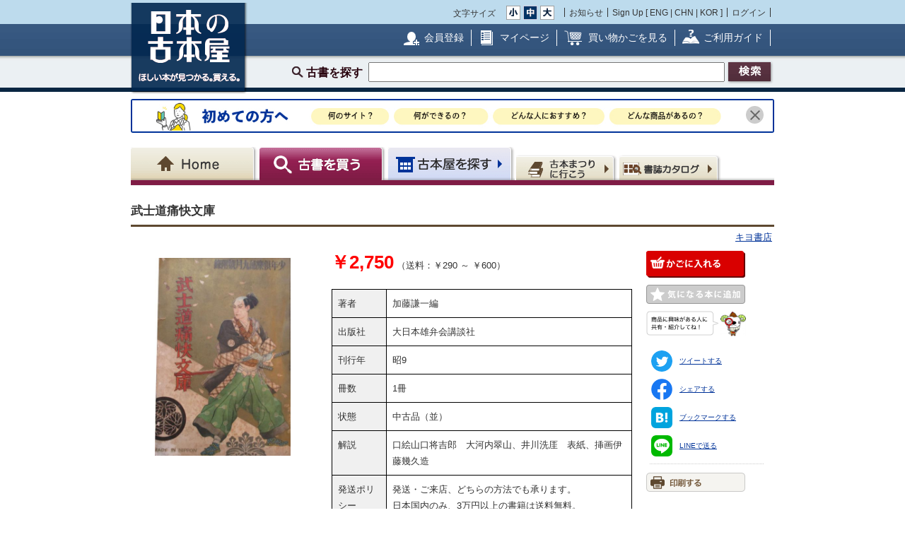

--- FILE ---
content_type: text/html; charset=UTF-8
request_url: https://www.kosho.or.jp/products/detail.php?product_id=56944443
body_size: 14024
content:
<?xml version="1.0" encoding="UTF-8"?>
<!DOCTYPE html PUBLIC "-//W3C//DTD XHTML 1.0 Transitional//EN" "http://www.w3.org/TR/xhtml1/DTD/xhtml1-transitional.dtd">

<html xmlns="http://www.w3.org/1999/xhtml" lang="ja" xml:lang="ja">
    <head>
        <meta http-equiv="X-UA-Compatible" content="IE=Edge" />
        <meta http-equiv="Content-Type" content="text/html; charset=UTF-8" />
                <title>武士道痛快文庫(加藤謙一編) / キヨ書店 / 古本、中古本、古書籍の通販は「日本の古本屋」</title>
        <link rel="canonical" href="https://www.kosho.or.jp/products/detail.php?product_id=56944443"/>
                <meta http-equiv="Content-Script-Type" content="text/javascript" />
        <meta http-equiv="Content-Style-Type" content="text/css" />
                <meta name="author" content="東京都古書籍商業協同組合" />
                        <meta name="description" content="口絵山口将吉郎　大河内翠山、井川洗厓　表紙、挿画伊藤幾久造 / 冊数 : 1冊 / 刊行年 : 昭9 / 出版社 : 大日本雄弁会講談社" />
                                <meta name="robots" content="index,follow" />
                <link rel="shortcut icon" href="/user_data/packages/default/img/common/favicon_ec201503.ico" />
        <link rel="icon" type="image/vnd.microsoft.icon" href="/user_data/packages/default/img/common/favicon_ec201503.ico" />
                <link rel="stylesheet" href="https://www.kosho.or.jp/site/wp-content/uploads/top_special_article_pc.css" type="text/css" media="all" />
        <link rel="alternate" type="application/rss+xml" title="RSS" href="https://www.kosho.or.jp/rss/" />



        

                <script src="/user_data/packages/default/js/jquery-3.7.1.min.js"></script>
        <script type="text/javascript" src="/user_data/packages/default/js/slick.js?v=1002024"></script>
        <script type="text/javascript" src="/js/eccube.js?v=1002024"></script>
        <script type="text/javascript" src="/js/eccube.legacy.js?v=1002024"></script>
        <script type="text/javascript" src="/js/jquery.colorbox/jquery.colorbox-min.js?v=1002024"></script>
        <script type="text/javascript" src="/js/jquery.blockUI.js?v=1002024"></script>
        <script type="text/javascript" src="/js/jquery.tipsy.js?v=1002024"></script>
        <script type="text/javascript" src="/user_data/packages/default/js/jquery.cookie.js?v=1002024"></script>
        <script type="text/javascript" src="https://www.kosho.or.jp/site/wp-content/uploads/top_special_article.js"></script>

        <script type="text/javascript" src="/user_data/packages/default/js/common.js?v=1002024" id="image-season" data-season="4"></script>

        <link rel="stylesheet" href="/js/jquery.colorbox/colorbox.css?v=1002024" type="text/css" media="all" />
        <link rel="stylesheet" href="/user_data/packages/default/css/import.css?v=1002024" type="text/css" media="all" />
        <link rel="stylesheet" href="/user_data/packages/default/css/register-pc.css?v=1002024" type="text/css" media="all" />
        
                        <script type="text/javascript" src="https://maps.google.com/maps/api/js?sensor=false"></script>
                
                                        <meta property="og:type" content="book" />
                                <meta property="og:description" content="口絵山口将吉郎　大河内翠山、井川洗厓　表紙、挿画伊藤幾久造 / 冊数 : 1冊 / 刊行年 : 昭9 / 出版社 : 大日本雄弁会講談社" />
                                <meta property="og:url" content="https://www.kosho.or.jp/products/detail.php?product_id=56944443" />
                                <meta property="og:title" content="武士道痛快文庫(加藤謙一編) / キヨ書店 / 古本、中古本、古書籍の通販は「日本の古本屋」" />
                                <meta property="og:image" content="https://www.kosho.or.jp/upload/save_image/26050300/12231632_567a4e16c73e7.jpg" />
                                <meta property="books:author" content="加藤謙一編" />
                                <script type="text/javascript">//<![CDATA[
            eccube.classCategories = {"__unselected":{"__unselected":{"name":"\u9078\u629e\u3057\u3066\u304f\u3060\u3055\u3044","product_class_id":"56934157","product_type":"1"}},"4":{"#":{"classcategory_id2":"","name":"\u9078\u629e\u3057\u3066\u304f\u3060\u3055\u3044"},"#0":{"classcategory_id2":"0","name":"","stock_find":true,"price01":"2,500","price02":"2,750","point":"0","product_code":"1230","product_class_id":"56934157","product_type":"1"}}};function lnOnLoad() {fnSetClassCategories(document.form1, ""); }
            $(function(){
                lnOnLoad();
            });
            //]]></script>

        
<script type="application/ld+json">
{
  "@context": "http://schema.org/",
  "@type": "Product",
  "name": "武士道痛快文庫",
  "image": ["https://www.kosho.or.jp/upload/save_image/26050300/12231632_567a4e16c73e7.jpg","https://www.kosho.or.jp/upload/save_image/26050300/12231632_567a4e16dbc33.jpg"],
  "description": "加藤謙一編,大日本雄弁会講談社,昭9,1冊,中古品（並）,口絵山口将吉郎　大河内翠山、井川洗厓　表紙、挿画伊藤幾久造",
  "brand": {
    "@type": "Brand",
    "name": "大日本雄弁会講談社"
  },
  "mpn": "26050300-56944443",
  "sku": "56944443"
  
,"offers": {
  "@type": "Offer",
  "priceCurrency": "JPY",
  "price": "2750",
  "priceValidUntil": "2026-04-18",
  "itemCondition": "http://schema.org/UsedCondition",
  "availability": "http://schema.org/InStock",
  "url" : "https://www.kosho.or.jp/products/detail.php?product_id=56944443",
  "seller": {
    "@type": "Organization",
    "name": "キヨ書店"
  },
  "shippingDetails": [
    {
        "@type": "OfferShippingDetails",
        "shippingRate": {
            "@type": "MonetaryAmount",
            "value": "600",
            "currency": "JPY"
        },
        "shippingDestination": {
            "@type": "DefinedRegion",
            "addressCountry": "JP",
            "addressRegion": "JP-01"
        }
    },
    {
        "@type": "OfferShippingDetails",
        "shippingRate": {
            "@type": "MonetaryAmount",
            "value": "600",
            "currency": "JPY"
        },
        "shippingDestination": {
            "@type": "DefinedRegion",
            "addressCountry": "JP",
            "addressRegion": "JP-02"
        }
    },
    {
        "@type": "OfferShippingDetails",
        "shippingRate": {
            "@type": "MonetaryAmount",
            "value": "600",
            "currency": "JPY"
        },
        "shippingDestination": {
            "@type": "DefinedRegion",
            "addressCountry": "JP",
            "addressRegion": "JP-03"
        }
    },
    {
        "@type": "OfferShippingDetails",
        "shippingRate": {
            "@type": "MonetaryAmount",
            "value": "600",
            "currency": "JPY"
        },
        "shippingDestination": {
            "@type": "DefinedRegion",
            "addressCountry": "JP",
            "addressRegion": "JP-04"
        }
    },
    {
        "@type": "OfferShippingDetails",
        "shippingRate": {
            "@type": "MonetaryAmount",
            "value": "600",
            "currency": "JPY"
        },
        "shippingDestination": {
            "@type": "DefinedRegion",
            "addressCountry": "JP",
            "addressRegion": "JP-05"
        }
    },
    {
        "@type": "OfferShippingDetails",
        "shippingRate": {
            "@type": "MonetaryAmount",
            "value": "600",
            "currency": "JPY"
        },
        "shippingDestination": {
            "@type": "DefinedRegion",
            "addressCountry": "JP",
            "addressRegion": "JP-06"
        }
    },
    {
        "@type": "OfferShippingDetails",
        "shippingRate": {
            "@type": "MonetaryAmount",
            "value": "600",
            "currency": "JPY"
        },
        "shippingDestination": {
            "@type": "DefinedRegion",
            "addressCountry": "JP",
            "addressRegion": "JP-07"
        }
    },
    {
        "@type": "OfferShippingDetails",
        "shippingRate": {
            "@type": "MonetaryAmount",
            "value": "600",
            "currency": "JPY"
        },
        "shippingDestination": {
            "@type": "DefinedRegion",
            "addressCountry": "JP",
            "addressRegion": "JP-08"
        }
    },
    {
        "@type": "OfferShippingDetails",
        "shippingRate": {
            "@type": "MonetaryAmount",
            "value": "600",
            "currency": "JPY"
        },
        "shippingDestination": {
            "@type": "DefinedRegion",
            "addressCountry": "JP",
            "addressRegion": "JP-09"
        }
    },
    {
        "@type": "OfferShippingDetails",
        "shippingRate": {
            "@type": "MonetaryAmount",
            "value": "600",
            "currency": "JPY"
        },
        "shippingDestination": {
            "@type": "DefinedRegion",
            "addressCountry": "JP",
            "addressRegion": "JP-10"
        }
    },
    {
        "@type": "OfferShippingDetails",
        "shippingRate": {
            "@type": "MonetaryAmount",
            "value": "600",
            "currency": "JPY"
        },
        "shippingDestination": {
            "@type": "DefinedRegion",
            "addressCountry": "JP",
            "addressRegion": "JP-11"
        }
    },
    {
        "@type": "OfferShippingDetails",
        "shippingRate": {
            "@type": "MonetaryAmount",
            "value": "600",
            "currency": "JPY"
        },
        "shippingDestination": {
            "@type": "DefinedRegion",
            "addressCountry": "JP",
            "addressRegion": "JP-12"
        }
    },
    {
        "@type": "OfferShippingDetails",
        "shippingRate": {
            "@type": "MonetaryAmount",
            "value": "600",
            "currency": "JPY"
        },
        "shippingDestination": {
            "@type": "DefinedRegion",
            "addressCountry": "JP",
            "addressRegion": "JP-13"
        }
    },
    {
        "@type": "OfferShippingDetails",
        "shippingRate": {
            "@type": "MonetaryAmount",
            "value": "600",
            "currency": "JPY"
        },
        "shippingDestination": {
            "@type": "DefinedRegion",
            "addressCountry": "JP",
            "addressRegion": "JP-14"
        }
    },
    {
        "@type": "OfferShippingDetails",
        "shippingRate": {
            "@type": "MonetaryAmount",
            "value": "600",
            "currency": "JPY"
        },
        "shippingDestination": {
            "@type": "DefinedRegion",
            "addressCountry": "JP",
            "addressRegion": "JP-15"
        }
    },
    {
        "@type": "OfferShippingDetails",
        "shippingRate": {
            "@type": "MonetaryAmount",
            "value": "600",
            "currency": "JPY"
        },
        "shippingDestination": {
            "@type": "DefinedRegion",
            "addressCountry": "JP",
            "addressRegion": "JP-16"
        }
    },
    {
        "@type": "OfferShippingDetails",
        "shippingRate": {
            "@type": "MonetaryAmount",
            "value": "600",
            "currency": "JPY"
        },
        "shippingDestination": {
            "@type": "DefinedRegion",
            "addressCountry": "JP",
            "addressRegion": "JP-17"
        }
    },
    {
        "@type": "OfferShippingDetails",
        "shippingRate": {
            "@type": "MonetaryAmount",
            "value": "600",
            "currency": "JPY"
        },
        "shippingDestination": {
            "@type": "DefinedRegion",
            "addressCountry": "JP",
            "addressRegion": "JP-18"
        }
    },
    {
        "@type": "OfferShippingDetails",
        "shippingRate": {
            "@type": "MonetaryAmount",
            "value": "600",
            "currency": "JPY"
        },
        "shippingDestination": {
            "@type": "DefinedRegion",
            "addressCountry": "JP",
            "addressRegion": "JP-19"
        }
    },
    {
        "@type": "OfferShippingDetails",
        "shippingRate": {
            "@type": "MonetaryAmount",
            "value": "600",
            "currency": "JPY"
        },
        "shippingDestination": {
            "@type": "DefinedRegion",
            "addressCountry": "JP",
            "addressRegion": "JP-20"
        }
    },
    {
        "@type": "OfferShippingDetails",
        "shippingRate": {
            "@type": "MonetaryAmount",
            "value": "600",
            "currency": "JPY"
        },
        "shippingDestination": {
            "@type": "DefinedRegion",
            "addressCountry": "JP",
            "addressRegion": "JP-21"
        }
    },
    {
        "@type": "OfferShippingDetails",
        "shippingRate": {
            "@type": "MonetaryAmount",
            "value": "600",
            "currency": "JPY"
        },
        "shippingDestination": {
            "@type": "DefinedRegion",
            "addressCountry": "JP",
            "addressRegion": "JP-22"
        }
    },
    {
        "@type": "OfferShippingDetails",
        "shippingRate": {
            "@type": "MonetaryAmount",
            "value": "600",
            "currency": "JPY"
        },
        "shippingDestination": {
            "@type": "DefinedRegion",
            "addressCountry": "JP",
            "addressRegion": "JP-23"
        }
    },
    {
        "@type": "OfferShippingDetails",
        "shippingRate": {
            "@type": "MonetaryAmount",
            "value": "600",
            "currency": "JPY"
        },
        "shippingDestination": {
            "@type": "DefinedRegion",
            "addressCountry": "JP",
            "addressRegion": "JP-24"
        }
    },
    {
        "@type": "OfferShippingDetails",
        "shippingRate": {
            "@type": "MonetaryAmount",
            "value": "600",
            "currency": "JPY"
        },
        "shippingDestination": {
            "@type": "DefinedRegion",
            "addressCountry": "JP",
            "addressRegion": "JP-25"
        }
    },
    {
        "@type": "OfferShippingDetails",
        "shippingRate": {
            "@type": "MonetaryAmount",
            "value": "600",
            "currency": "JPY"
        },
        "shippingDestination": {
            "@type": "DefinedRegion",
            "addressCountry": "JP",
            "addressRegion": "JP-26"
        }
    },
    {
        "@type": "OfferShippingDetails",
        "shippingRate": {
            "@type": "MonetaryAmount",
            "value": "600",
            "currency": "JPY"
        },
        "shippingDestination": {
            "@type": "DefinedRegion",
            "addressCountry": "JP",
            "addressRegion": "JP-27"
        }
    },
    {
        "@type": "OfferShippingDetails",
        "shippingRate": {
            "@type": "MonetaryAmount",
            "value": "600",
            "currency": "JPY"
        },
        "shippingDestination": {
            "@type": "DefinedRegion",
            "addressCountry": "JP",
            "addressRegion": "JP-28"
        }
    },
    {
        "@type": "OfferShippingDetails",
        "shippingRate": {
            "@type": "MonetaryAmount",
            "value": "600",
            "currency": "JPY"
        },
        "shippingDestination": {
            "@type": "DefinedRegion",
            "addressCountry": "JP",
            "addressRegion": "JP-29"
        }
    },
    {
        "@type": "OfferShippingDetails",
        "shippingRate": {
            "@type": "MonetaryAmount",
            "value": "600",
            "currency": "JPY"
        },
        "shippingDestination": {
            "@type": "DefinedRegion",
            "addressCountry": "JP",
            "addressRegion": "JP-30"
        }
    },
    {
        "@type": "OfferShippingDetails",
        "shippingRate": {
            "@type": "MonetaryAmount",
            "value": "600",
            "currency": "JPY"
        },
        "shippingDestination": {
            "@type": "DefinedRegion",
            "addressCountry": "JP",
            "addressRegion": "JP-31"
        }
    },
    {
        "@type": "OfferShippingDetails",
        "shippingRate": {
            "@type": "MonetaryAmount",
            "value": "600",
            "currency": "JPY"
        },
        "shippingDestination": {
            "@type": "DefinedRegion",
            "addressCountry": "JP",
            "addressRegion": "JP-32"
        }
    },
    {
        "@type": "OfferShippingDetails",
        "shippingRate": {
            "@type": "MonetaryAmount",
            "value": "600",
            "currency": "JPY"
        },
        "shippingDestination": {
            "@type": "DefinedRegion",
            "addressCountry": "JP",
            "addressRegion": "JP-33"
        }
    },
    {
        "@type": "OfferShippingDetails",
        "shippingRate": {
            "@type": "MonetaryAmount",
            "value": "600",
            "currency": "JPY"
        },
        "shippingDestination": {
            "@type": "DefinedRegion",
            "addressCountry": "JP",
            "addressRegion": "JP-34"
        }
    },
    {
        "@type": "OfferShippingDetails",
        "shippingRate": {
            "@type": "MonetaryAmount",
            "value": "600",
            "currency": "JPY"
        },
        "shippingDestination": {
            "@type": "DefinedRegion",
            "addressCountry": "JP",
            "addressRegion": "JP-35"
        }
    },
    {
        "@type": "OfferShippingDetails",
        "shippingRate": {
            "@type": "MonetaryAmount",
            "value": "600",
            "currency": "JPY"
        },
        "shippingDestination": {
            "@type": "DefinedRegion",
            "addressCountry": "JP",
            "addressRegion": "JP-36"
        }
    },
    {
        "@type": "OfferShippingDetails",
        "shippingRate": {
            "@type": "MonetaryAmount",
            "value": "600",
            "currency": "JPY"
        },
        "shippingDestination": {
            "@type": "DefinedRegion",
            "addressCountry": "JP",
            "addressRegion": "JP-37"
        }
    },
    {
        "@type": "OfferShippingDetails",
        "shippingRate": {
            "@type": "MonetaryAmount",
            "value": "600",
            "currency": "JPY"
        },
        "shippingDestination": {
            "@type": "DefinedRegion",
            "addressCountry": "JP",
            "addressRegion": "JP-38"
        }
    },
    {
        "@type": "OfferShippingDetails",
        "shippingRate": {
            "@type": "MonetaryAmount",
            "value": "600",
            "currency": "JPY"
        },
        "shippingDestination": {
            "@type": "DefinedRegion",
            "addressCountry": "JP",
            "addressRegion": "JP-39"
        }
    },
    {
        "@type": "OfferShippingDetails",
        "shippingRate": {
            "@type": "MonetaryAmount",
            "value": "600",
            "currency": "JPY"
        },
        "shippingDestination": {
            "@type": "DefinedRegion",
            "addressCountry": "JP",
            "addressRegion": "JP-40"
        }
    },
    {
        "@type": "OfferShippingDetails",
        "shippingRate": {
            "@type": "MonetaryAmount",
            "value": "600",
            "currency": "JPY"
        },
        "shippingDestination": {
            "@type": "DefinedRegion",
            "addressCountry": "JP",
            "addressRegion": "JP-41"
        }
    },
    {
        "@type": "OfferShippingDetails",
        "shippingRate": {
            "@type": "MonetaryAmount",
            "value": "600",
            "currency": "JPY"
        },
        "shippingDestination": {
            "@type": "DefinedRegion",
            "addressCountry": "JP",
            "addressRegion": "JP-42"
        }
    },
    {
        "@type": "OfferShippingDetails",
        "shippingRate": {
            "@type": "MonetaryAmount",
            "value": "600",
            "currency": "JPY"
        },
        "shippingDestination": {
            "@type": "DefinedRegion",
            "addressCountry": "JP",
            "addressRegion": "JP-43"
        }
    },
    {
        "@type": "OfferShippingDetails",
        "shippingRate": {
            "@type": "MonetaryAmount",
            "value": "600",
            "currency": "JPY"
        },
        "shippingDestination": {
            "@type": "DefinedRegion",
            "addressCountry": "JP",
            "addressRegion": "JP-44"
        }
    },
    {
        "@type": "OfferShippingDetails",
        "shippingRate": {
            "@type": "MonetaryAmount",
            "value": "600",
            "currency": "JPY"
        },
        "shippingDestination": {
            "@type": "DefinedRegion",
            "addressCountry": "JP",
            "addressRegion": "JP-45"
        }
    },
    {
        "@type": "OfferShippingDetails",
        "shippingRate": {
            "@type": "MonetaryAmount",
            "value": "600",
            "currency": "JPY"
        },
        "shippingDestination": {
            "@type": "DefinedRegion",
            "addressCountry": "JP",
            "addressRegion": "JP-46"
        }
    },
    {
        "@type": "OfferShippingDetails",
        "shippingRate": {
            "@type": "MonetaryAmount",
            "value": "600",
            "currency": "JPY"
        },
        "shippingDestination": {
            "@type": "DefinedRegion",
            "addressCountry": "JP",
            "addressRegion": "JP-47"
        }
    }
]
}
,
  "custom_label_0": "26050300-キヨ書店",
  "google_product_category": "784"
}
</script>

<script type="application/ld+json">
  {
    "@context": "https://schema.org",
    "@type": "BreadcrumbList",
    "itemListElement": [{
      "@type": "ListItem",
      "position": 1,
      "name": "ホーム",
      "item": "https://www.kosho.or.jp/"
    },{
      "@type": "ListItem",
      "position": 2,
      "name": "キヨ書店",
      "item": "https://www.kosho.or.jp/abouts/?id=26050300"
    },{
      "@type": "ListItem",
      "position": 3,
      "name": "武士道痛快文庫",
      "item": "https://www.kosho.or.jp/products/list.php?mode=search&search_only_has_stock=1&search_word=武士道痛快文庫"
    }]
  }
  </script>

<script type="application/ld+json">
  {
    "@context": "https://schema.org",
    "@type": "BreadcrumbList",
    "itemListElement": [{
      "@type": "ListItem",
      "position": 1,
      "name": "ホーム",
      "item": "https://www.kosho.or.jp/"
    },{
      "@type": "ListItem",
      "position": 2,
      "name": "加藤謙一編",
      "item": "https://www.kosho.or.jp/products/list.php?mode=search&search_only_has_stock=1&search_word=加藤謙一編"
    },{
      "@type": "ListItem",
      "position": 3,
      "name": "武士道痛快文庫",
      "item": "https://www.kosho.or.jp/products/list.php?mode=search&search_only_has_stock=1&search_word=武士道痛快文庫"
    }]
  }
</script>
              
<script type="application/ld+json">
  {
    "@context": "https://schema.org",
    "@type": "BreadcrumbList",
    "itemListElement": [{
      "@type": "ListItem",
      "position": 1,
      "name": "ホーム",
      "item": "https://www.kosho.or.jp/"
    },{
      "@type": "ListItem",
      "position": 2,
      "name": "大日本雄弁会講談社",
      "item": "https://www.kosho.or.jp/products/list.php?mode=search&search_only_has_stock=1&search_word=大日本雄弁会講談社"
    },{
      "@type": "ListItem",
      "position": 3,
      "name": "武士道痛快文庫",
      "item": "https://www.kosho.or.jp/products/list.php?mode=search&search_only_has_stock=1&search_word=武士道痛快文庫"
    }]
  }
</script>
              

        <script type="text/javascript" src="/plugin/WpPost/media/plg_WpPost_common.js?20251014131346"></script><link rel="stylesheet" href="/plugin/WpPost/media/plg_WpPost_common.css?20251014131346" type="text/css" media="all" />
        <!-- ▼Googleショッピング認証用タグ -->
        <meta name="google-site-verification" content="BQMsQE9eCVyZDWEoJRu1-v028Ol_agqzjPOaCWnhTSc" />

    </head>

<!-- ▼BODY部 スタート -->
<body class="LC_Page_Products_Detail">
<!-- Nihon no Furuhon-ya Yahoo! Tag Manager -->
<script type="text/javascript">
  (function () {
    var tagjs = document.createElement("script");
    var s = document.getElementsByTagName("script")[0];
    tagjs.async = true;
    tagjs.src = "//s.yjtag.jp/tag.js#site=Rr1fBSe";
    s.parentNode.insertBefore(tagjs, s);
  }());
</script>
<noscript>
  <iframe src="//b.yjtag.jp/iframe?c=Rr1fBSe" width="1" height="1" frameborder="0" scrolling="no" marginheight="0" marginwidth="0"></iframe>
</noscript>
<!-- Yahoo Code for your Target List -->
<script type="text/javascript">
/* <![CDATA[ */
var yahoo_ss_retargeting_id = 1000080414;
var yahoo_sstag_custom_params = window.yahoo_sstag_params;
var yahoo_ss_retargeting = true;
/* ]]> */
</script>
<script type="text/javascript" src="https://s.yimg.jp/images/listing/tool/cv/conversion.js">
</script>
<noscript>
<div style="display:inline;">
<img height="1" width="1" style="border-style:none;" alt="" src="https://b97.yahoo.co.jp/pagead/conversion/1000080414/?guid=ON&script=0&disvt=false"/>
</div>
</noscript>
<!-- //Nihon no Furuhon-ya Yahoo! Tag Manager -->

<!-- Nihon no Furuhon-ya Google Tag Manager -->
<noscript><iframe src="//www.googletagmanager.com/ns.html?id=GTM-TRJLNM"
height="0" width="0" style="display:none;visibility:hidden"></iframe></noscript>
<script>(function(w,d,s,l,i){w[l]=w[l]||[];w[l].push({'gtm.start':
new Date().getTime(),event:'gtm.js'});var f=d.getElementsByTagName(s)[0],
j=d.createElement(s),dl=l!='dataLayer'?'&l='+l:'';j.async=true;j.src=
'//www.googletagmanager.com/gtm.js?id='+i+dl;f.parentNode.insertBefore(j,f);
})(window,document,'script','dataLayer','GTM-TRJLNM');</script>
<!-- End Nihon no Furuhon-ya Google Tag Manager -->


<!-- Global site tag (gtag.js) - Google Analytics -->
<script async src="https://www.googletagmanager.com/gtag/js?id=UA-39498659-1"></script>
<script>
  window.dataLayer = window.dataLayer || [];
  function gtag(){dataLayer.push(arguments);}
  gtag('js', new Date());

  gtag('config', 'UA-39498659-1');
</script>

<noscript><p>JavaScript を有効にしてご利用下さい.</p></noscript><div class="frame_outer"><a name="top" id="top"></a><!--▼HEADER-->
<div id="header_wrap"><!-- ▼共通ヘッダ --><div id="header_wrap"><p class="header_logo"><a href="https://www.kosho.or.jp/" name="TOP" id="TOP"><img src="/user_data/packages/default/img/common/common_header_logo4.png" alt="日本の古本屋　ほしい本が見つかる。買える。" width="170" height="130"></a></p><div class="header_top"><div class="header_top_box"><div class="header_top_fsize_change"><p>文字サイズ</p><ul><li id="fsize_small_btn"><a href="#TOP"><img src="/user_data/packages/default/img/common/common_header_fsize_small_normal4.png" alt="小" width="20" height="20"></a></li><li id="fsize_middle_btn"><a href="#TOP"><img src="/user_data/packages/default/img/common/common_header_fsize_middle_normal4.png" alt="中" width="20" height="20"></a></li><li id="fsize_large_btn"><a href="#TOP"><img src="/user_data/packages/default/img/common/common_header_fsize_large_normal4.png" alt="大" width="20" height="20"></a></li></ul></div><ul class="header_top_menu"><li>お知らせ</li><li>Sign Up [ <a href="/wppost/plg_WpPost_post.php?postid=76">ENG</a> | <a href="/wppost/plg_WpPost_post.php?postid=78">CHN</a> | <a href="/wppost/plg_WpPost_post.php?postid=80">KOR</a> ]</li><li class="last"><a href="https://www.kosho.or.jp/mypage/login.php">ログイン</a></li></ul></div></div><div class="header_middle"><div class="header_middle_box"><ul class="header_middle_menu"><li class="regist"><a href="https://www.kosho.or.jp/entry/kiyaku.php">会員登録</a></li><li class="mypage"><a href="https://www.kosho.or.jp/mypage/">マイページ</a></li><li class="kago"><a href="https://www.kosho.or.jp/cart/index.php">買い物かごを見る</a></li><li class="guide"><a href="/wppost/plg_WpPost_post.php?postid=74">ご利用ガイド</a></li></ul></div></div><form method="get" name="search_form" action="https://www.kosho.or.jp/products/list.php"><input type="hidden" name="transactionid" value="545df3ada30a4be02243bdc802965f5ba0e687ac"/><input type="hidden" name="mode" value="search" /><input type="hidden" name="search_only_has_stock" value="1" /><div class="header_bottom"><p><!--<span class="header_bottom_txt"><strong>約600万冊</strong>から検索しています</span>--><span class="header_bottom_search">古書を探す</span><input class="text-form" type="text" name="search_word" maxlength="200"/><input class="btn header_bottom_search" type="submit" value="検索"/></p></div></form></div>
<!-- ▲共通ヘッダ --><!-- ▼初めての方へ　バナー --><!-- 初めての方へ　ヘッダー下バナー -->
<div class="beginner-bnr">
<a href="/wppost/plg_WpPost_post.php?postid=6590">
<img src="/user_data/packages/default/img/common/beginner_bnr_pc.jpg" alt="初めての方へ">
</a>
<button class="close" id="js-bnr-close"></button>
</div>

        <script>
var bnr_cookie = $.cookie('bnr');
if(bnr_cookie == null) {
    var beginner_bnr = document.querySelector('.beginner-bnr');
    if(beginner_bnr) {
        beginner_bnr.classList.add('active');
        var closebnr = function() {
        beginner_bnr.classList.remove('active');
        $.cookie('bnr','1',{expires:90, path:'/'});
        }
        var closebtn = document.querySelector('#js-bnr-close');
        if(closebtn) {
        closebtn.addEventListener('click', closebnr);
        }
    }
}
        </script>
<!-- ▲初めての方へ　バナー --><!-- ▼ナビゲーションヘッダ --><div id="gnavi"><ul class="current_book"><li class="home"><a href="https://www.kosho.or.jp/"><span>Home</span></a></li><li class="book"><a href="https://www.kosho.or.jp/products/list.php?mode=from_header"><span>古書を探す</span></a></li><li class="shop"><a href="https://www.kosho.or.jp/abouts/list.php?mode=from_header"><span>古本屋を探す</span></a></li><li class="event"><a href="https://www.kosho.or.jp/event/list.php?mode=init"><span>古本まつりに行こう</span></a></li><li class="quest"><a href="https://www.kosho.or.jp/products/catalog_list.php?mode=from_header"><span>書誌（カタログ）</span></a></li></ul></div><!-- ▲ナビゲーションヘッダ --></div>
<!--▲HEADER-->
<div id="container" class="clearfix"><div id="main_column" class="colnum1"><!-- ▼メイン --><link rel="stylesheet" href="/user_data/packages/default/css/list.css" type="text/css" media="all" />
<link rel="stylesheet" href="/user_data/packages/default/css/detail_soldout.css?v=1002024" type="text/css" media="all" />
<script type="text/javascript" src="/js/jquery.tipsy.js"></script>
<script src="/js/lazyload.min.js"></script>
<script>
    window.fbAsyncInit = function() {
        FB.init({
            appId      : '2596393057091647',
            xfbml      : true,
            version    : 'v3.2'
        });
    };

    (function(d, s, id) {
        var js, fjs = d.getElementsByTagName(s)[0];
        if (d.getElementById(id)) return;
        js = d.createElement(s);
        js.id = id;
        js.src = "//connect.facebook.net/ja_JP/all.js#xfbml=1";
        fjs.parentNode.insertBefore(js, fjs);
    }(document, 'script', 'facebook-jssdk'));
</script>

<script type="text/javascript" charset="utf-8">
    !function(d,s,id) {
        var js, fjs = d.getElementsByTagName(s)[0], p = /^http:/.test(d.location)?'http':'https';
        if (!d.getElementById(id)) {
            js = d.createElement(s);
            js.id = id;
            js.src = p + '://platform.twitter.com/widgets.js';
            fjs.parentNode.insertBefore(js,fjs);
        }
    }(document, 'script', 'twitter-wjs');
</script>
<script type="text/javascript" src="/js/product.js"></script>
<script type="text/javascript">//<![CDATA[
    // 規格2に選択肢を割り当てる。
    function fnSetClassCategories(form, classcat_id2_selected) {
        var $form = $(form);
        var product_id = $form.find('input[name=product_id]').val();
        var $sele1 = $form.find('select[name=classcategory_id1]');
        var $sele2 = $form.find('select[name=classcategory_id2]');
        eccube.setClassCategories($form, product_id, $sele1, $sele2, classcat_id2_selected);
    }


    // 書誌検索へ遷移
    function goCatalogSearch() {
        eccube.changeAction('../products/catalog_list.php', 'form1');
        eccube.fnFormModeSubmit('form1', 'search_from_list', '', '');
    }
    function pageBack() {
        if(window.history.length > 2) {
            history.back();
        } else {
            location.href = "/";
        }
    }

    
    // 在庫検索へ遷移
    function goProductsList(title, author) {
        search_word = title + ' ' + author;
        eccube.setValue('search_word', search_word.substr(0,200), 'form1');
        eccube.fnFormModeSubmit('form1', 'search', 'search_only_has_stock', '1');
    }
//]]></script>


<script type="text/javascript" src="/user_data/packages/default/js/show-more-list.js?v=1002024"></script>
<script type="text/javascript" src="https://www.kosho.or.jp/site/wp-content/uploads/special_article_link_data.js"></script>
<script type="text/javascript" src="https://www.kosho.or.jp/site/wp-content/uploads/special_article_link_pc.js"></script>
<link href="https://www.kosho.or.jp/site/wp-content/uploads/special_article_link_pc.css" rel="stylesheet">

<div id="container">

    <form name="form1" id="form1" method="post" action="?">
        <input type="hidden" name="transactionid" value="545df3ada30a4be02243bdc802965f5ba0e687ac" />
        <input type="hidden" name="mode" value="" />

        <input type="hidden" name="classcategory_id1" value="" />
        <input type="hidden" name="classcategory_id2" value="" />
        <input type="hidden" name="quantity" value="1" />
        <input type="hidden" name="admin" value="" />
        <input type="hidden" name="product_id" value="56944443" />
        <input type="hidden" name="product_class_id" value="56934157" />

        
        
    <div id="container2">
        <!--★パンくずリスト★-->
        
        
        <!--★ページタイトル★-->
        <h1>武士道痛快文庫</h1>
                                <p class="t-right">
            <a href="/abouts/?id=26050300">キヨ書店</a>
        </p>
        
        <div class="detail_info">
            <div class="detail_info_top">
                <!--★画像★-->
                <div class="section1">
                    <div class="clear">
                                                                                                <a href="/upload/save_image/26050300/12231632_567a4e16c73e7.jpg" class="expansion" target="_blank">
                            <img src="/upload/save_image/26050300/12231632_567a4e16c73e7.jpg" alt="武士道痛快文庫">
                        </a>
                                                                                                                    </div>
                </div>
                <div class="section2">
                    <p>
                                                <strong class="red t-price">￥2,750</strong>
                        （送料：￥290 ～ ￥600）
                        <br>
                        
                        <!--★著者 出版社 刊行年 ページ数 判型 冊数★-->
                        <br>
                    <ul style="list-style: none;">
                                                <li class="bookinfo">
                            <span class="bookinfo_column1">著者</span>
                            <span class="bookinfo_column2">
                          加藤謙一編
                                                        </span>
                        </li>
                                                                        <li class="bookinfo">
                            <span class="bookinfo_column1">出版社</span>
                            <span class="bookinfo_column2">大日本雄弁会講談社</span>
                        </li>
                                                                        <li class="bookinfo">
                            <span class="bookinfo_column1">刊行年</span>
                            <span class="bookinfo_column2">昭9</span>
                        </li>
                                                                                                                        <li class="bookinfo">
                            <span class="bookinfo_column1">冊数</span>
                            <span class="bookinfo_column2">1冊</span>
                        </li>
                                                                                                <li class="bookinfo">
                            <span class="bookinfo_column1">状態</span>
                            <span class="bookinfo_column2">中古品（並）</span>
                        </li>
                                                                        <li class="bookinfo">
                            <span class="bookinfo_column1">解説</span>
                            <span class="bookinfo_column2">口絵山口将吉郎　大河内翠山、井川洗厓　表紙、挿画伊藤幾久造</span>
                        </li>
                                                                                                                        <li class="bookinfo">
                            <span class="bookinfo_column1">発送ポリシー</span>
                            <span class="bookinfo_column2">発送・ご来店、どちらの方法でも承ります。<br />
日本国内のみ、3万円以上の書籍は送料無料。<br />
<br />
1cm以内の厚さの発送物は、290円にてお送りいたします。<br />
※重さ1㎏以内となります。<br />
佐川ゆうパケットは郵便局を経由し、3日～1週間ほどで、郵便局の配達員が郵便受けにお届け。<br />
※佐川ゆうパケットは安価ではございますが、追跡番号の反映が遅く、お届けに3日～1週間ほどお時間を頂戴する場合がございます。<br />
<br />
レターパック<br />
厚さ3cm以内の場合はレターパックライト(430円)郵便受けにお届け<br />
厚さ3cm以上の場合はレターパックプラス(600円)手渡しによるお届け<br />
※レターパックはいずれも重さ4㎏以内となります。<br />
<br />
かさものは佐川急便にてお送りいたします。(配送料金表　https://www.sagawa-exp.co.jp/send/fare/list/sagawa_faretable/faretable-6.html)</span>
                        </li>
                                                                    </ul>

                                        <p class="icon">
                                                <img src="/user_data/packages/default/img/common/icon_credit.png" alt="クレジットカード使用可" class="icon" width="30" height="30">
                                                                        <img src="/user_data/packages/default/img/common/icon_bank.png" alt="銀行振込可" class="icon" width="30" height="30">
                                                                        <img src="/user_data/packages/default/img/common/icon_cod_disabled.png" alt="代引き不可" class="icon" width="30" height="30">
                                                                        <img src="/user_data/packages/default/img/common/icon_public.png" alt="公費可" class="icon" width="30" height="30">
                                                <span class="icon_line">
                                                                    <img id="delivery_icon" src="/user_data/packages/default/img/common/icon_foreign_disabled.png" alt="海外発送不可" class="icon" width="30" height="30">
                                                                                        <script type="text/javascript">
                                    var deliveryButton = $("#delivery_icon");
                                    deliveryButton.tipsy({gravity: $.fn.tipsy.autoNS, fallback: "Domestic Shipping", fade: true });
                                </script>
                            </span>
                                            </p>

                    <p>
                        <!--★書誌情報★-->
                                                                                            </p>
                    
                </div>
                <div class="section-btn">

                                        <!--▼即決注文-->
                                        <!--▲即決注文-->

                    <!--▼カゴに入れる-->
                                        <div onclick="javascript:eccube.fnFormModeSubmit('form1', 'cart', 'product_class_id', '56934157'); gtag('event', 'click', {'event_category': 'cart_in','event_label': 'pc_detail_top_cart'});" class="common-btn common-btn-cart"><img src="/user_data/packages/default/img/common/btn_cart_in.png" alt="かごに入れる"></div>
                                        <!--▲カゴに入れる-->
                    
                    <!--▼お気に入り登録-->
                    <div style="margin-top:10px"></div>
                                        <div class="common-btn common-btn-off common-btn-favorite" id="add_favorite_product"><img src="/user_data/packages/default/img/common/btn_check_book_off.png" alt="気になる本に追加"></div>
                    <script type="text/javascript">
                        var favoriteButton = $("#add_favorite_product");
                        favoriteButton.tipsy({gravity: $.fn.tipsy.autoNS, fallback: "ログインしたら使えます。", fade: true });
                                            </script>
                    <!--▼SNSボタン-->
                    <div style="text-align: left; margin-left: 29px;">
                        <div class="detail-social-link-comment">
                            <img src="/user_data/packages/default/img/common/koshotan_comment.png" alt="商品に興味がある人に共有・紹介してね！">
                        </div>
                        <ul class="detail-social-link">
                            <li>
                                <a href="https://twitter.com/intent/tweet?text=加藤謙一編『武士道痛快文庫』&hashtags=日本の古本屋,キヨ書店&url=https://www.kosho.or.jp/products/detail.php?product_id=56944443" rel="nofollow" target="_blank" onclick="gtag('event', 'click', {'event_category': 'share','event_label': 'twitter'});">
                                    <img src="/user_data/packages/default/img/common/social_icon_tw.png" alt="">ツイートする
                                </a>
                            </li>
                            <li>
                                <a href="http://www.facebook.com/share.php?u=https://www.kosho.or.jp/products/detail.php?product_id=56944443" rel="nofollow" target="_blank" onclick="gtag('event', 'click', {'event_category': 'share','event_label': 'facebook'});">
                                    <img src="/user_data/packages/default/img/common/social_icon_fb.png" alt="">シェアする
                                </a>
                            </li>
                            <li>
                                <a href="http://b.hatena.ne.jp/add?mode=confirm&url=https://www.kosho.or.jp/products/detail.php?product_id=56944443&title=『武士道痛快文庫』" rel="nofollow" target="_blank" onclick="gtag('event', 'click', {'event_category': 'share','event_label': 'hatena'});">
                                    <img src="/user_data/packages/default/img/common/social_icon_hb.png" alt="">ブックマークする
                                </a>
                            </li>
                            <li>
                                <a href="https://social-plugins.line.me/lineit/share?url=https://www.kosho.or.jp/products/detail.php?product_id=56944443" rel="nofollow" target="_blank" onclick="gtag('event', 'click', {'event_category': 'share','event_label': 'line'});">
                                    <img src="/user_data/packages/default/img/common/social_icon_line.png" alt="">LINEで送る
                                </a>
                            </li>
                        </ul>
                    </div>
                    <!--▲SNSボタン-->
                    <!--▼印刷-->
                    <div class="common-btn common-btn-off common-btn-favorite"><a href="javascript:window.print();"><img src="/user_data/packages/default/img/common/btn_print.png" alt="印刷"></a></div>
                    <!--▲印刷-->
                                    </div>

            </div>
                        <div class="detail_info_bottom">
                                            </div>

                                </div>


                <!--　▽ 店舗情報 ▽　-->
        <h2>店舗情報</h2>
        <div class="detail_info">
            <div class="detail_info_top">
                <div class="section8">
                                                            <div class="baseinfo_img">
                        <img src="/upload/save_shop_image/10082140_561664266205b.jpg" alt="店舗外観" class="f-left">
                    </div>
                                        <div class="contact_area">
                        <div class="shop_name"><a href="/abouts/?id=26050300">キヨ書店</a></div>
                        <p>
                            〒460-0011<br>
                            愛知県名古屋市中区大須1-5-38<br>
                            ＴＥＬ：052-231-0994<br>
                            ＦＡＸ：052-740-5449
                        </p>
                        <p>愛知県公安委員会　第541161500600<br>書籍商　キヨ書店</p>
                    </div>
                </div>
            </div>
        </div>
        <!--　△ 店舗情報 △　-->
        
        
        <!--　▽ 書籍の購入について ▽　-->
        <h2>書籍の購入について</h2>
        <div class="contents_tab_data" id="purchase">
            <h3>支払方法等：</h3>
            <p class="mar-l-10">原則として前払いをお願いします。<br />
在庫確認後、送料を含めたご請求金額をご連絡いたします。<br />
(三菱東京UFJ銀行、ゆうちょ銀行)<br />
<br />
公費購入について<br />
<br />
公費購入にも対応いたします。(後払い可能です)<br />
また、小店を初めて御利用頂く方で公費購入される場合は、法人・団体名の他、ご注文者様の所属部署を明記下さいますようお願いいたします。<br />
ご入り用書類、お宛名、日付、送料記載方法等併せてお知らせくださいますようお願いいたします。</p>
            <h3>商品引渡し方法：</h3>
            <p class="mar-l-10">発送・ご来店、どちらの方法でも承ります。<br />
日本国内のみ、3万円以上の書籍は送料無料となります。<br />
ご注文をいただきました確定メールで送料をお知らせいたします。<br />
<br />
佐川ゆうパケット<br />
厚さ1cm以内290円<br />
厚さ2cm以内350円<br />
厚さ3cm以内380円<br />
※重さ1㎏以内となります。<br />
佐川ゆうパケットは郵便局を経由し、3日～1週間ほどで、郵便局の配達員が郵便受けにお届け。<br />
※佐川ゆうパケットは安価ではございますが、追跡番号の反映が遅く、お届けに3日～1週間ほどお時間を頂戴する場合がございます。<br />
<br />
レターパック<br />
厚さ3cm以内の場合はレターパックライト(430円)郵便受けにお届け<br />
厚さ3cm以上の場合はレターパックプラス(600円)手渡しによるお届け<br />
※レターパックはいずれも重さ4㎏以内となります。<br />
<br />
サイズの大きなものは佐川急便にてお送りいたします。(配送料金表　https://www.sagawa-exp.co.jp/send/fare/list/sagawa_faretable/faretable-6.html)<br />
<br />
発送後問い合わせ番号をお知らせいたします。<br />
発送後のお荷物のお問い合わせは、追跡番号より配送会社へお問合せ下さい。</p>
            <h3>返品について：</h3>
            <p class="mar-l-10">送料・金額の確定メールにて詳しい状態をお知らせいたしますのでご確認ください。<br />
状態など、データ記載のものと食い違う場合をのぞき、原則としてご遠慮いただいております。<br />
特記無き瑕疵につきましては、5日以内にご連絡ください。</p>
            <h3>他特記事項：</h3>
            <p class="mar-l-10">店頭在庫のため品切れの場合がございます。<br />
混雑時等お電話でのご注文に応じられない場合がございます。<br />
ネットでのご注文のお手続きが困難な場合は、FAXにてご注文をいただけましたら順次ご案内いたします。</p>
            <h3>書籍の買い取りについて</h3>
            <p class="mar-l-10">美術関係、建築関係資料等扱っております。<br />
また、江戸期からの古地図、刷り物など、視覚的に当時の様子がわかる資料に力を入れております。<br />
一般書や、専門書の扱いもございます。<br />
店頭へのお持ち込み、宅配便でのご送付のいずれも承ります。<br />
どうぞお気軽にご相談ください。</p>
            <div class="entry_info">
                <p class="label">全国古書書籍商組合連合会 登録情報</p>
                <p>代表者名：齋藤　友嘉里
                    <br>所在地：愛知県名古屋市中区大須1-5-38
                    <br>所属組合：名古屋古書籍商業協同組合</p>
            </div>
        </div>
        <!--　△ タブの中身（書籍の購入について） △　-->
            </div>

            <h2>送料について</h2>
        <div class="tabs">
        <ul class="tab-menu">
                                                            <li class="tab-button active" data-tab="tab-deliv_id">ゆうパック・宅配便</li>
                                                                                    <li class="tab-button " data-tab="tab-deliv_id02">ゆうメール・メール便</li>
                                                        </ul>
                                            <div class="tab-content active" id="tab-deliv_id">
                    <div class="shipping-description">
                        
                    </div>
                    <div class="shipping">
                                                    <div class="shipping-item">
                                <strong>北海道</strong>
                                <span>600円</span>
                            </div>
                                                    <div class="shipping-item">
                                <strong>青森県</strong>
                                <span>600円</span>
                            </div>
                                                    <div class="shipping-item">
                                <strong>岩手県</strong>
                                <span>600円</span>
                            </div>
                                                    <div class="shipping-item">
                                <strong>宮城県</strong>
                                <span>600円</span>
                            </div>
                                                    <div class="shipping-item">
                                <strong>秋田県</strong>
                                <span>600円</span>
                            </div>
                                                    <div class="shipping-item">
                                <strong>山形県</strong>
                                <span>600円</span>
                            </div>
                                                    <div class="shipping-item">
                                <strong>福島県</strong>
                                <span>600円</span>
                            </div>
                                                    <div class="shipping-item">
                                <strong>茨城県</strong>
                                <span>600円</span>
                            </div>
                                                    <div class="shipping-item">
                                <strong>栃木県</strong>
                                <span>600円</span>
                            </div>
                                                    <div class="shipping-item">
                                <strong>群馬県</strong>
                                <span>600円</span>
                            </div>
                                                    <div class="shipping-item">
                                <strong>埼玉県</strong>
                                <span>600円</span>
                            </div>
                                                    <div class="shipping-item">
                                <strong>千葉県</strong>
                                <span>600円</span>
                            </div>
                                                    <div class="shipping-item">
                                <strong>東京都</strong>
                                <span>600円</span>
                            </div>
                                                    <div class="shipping-item">
                                <strong>神奈川県</strong>
                                <span>600円</span>
                            </div>
                                                    <div class="shipping-item">
                                <strong>新潟県</strong>
                                <span>600円</span>
                            </div>
                                                    <div class="shipping-item">
                                <strong>富山県</strong>
                                <span>600円</span>
                            </div>
                                                    <div class="shipping-item">
                                <strong>石川県</strong>
                                <span>600円</span>
                            </div>
                                                    <div class="shipping-item">
                                <strong>福井県</strong>
                                <span>600円</span>
                            </div>
                                                    <div class="shipping-item">
                                <strong>山梨県</strong>
                                <span>600円</span>
                            </div>
                                                    <div class="shipping-item">
                                <strong>長野県</strong>
                                <span>600円</span>
                            </div>
                                                    <div class="shipping-item">
                                <strong>岐阜県</strong>
                                <span>600円</span>
                            </div>
                                                    <div class="shipping-item">
                                <strong>静岡県</strong>
                                <span>600円</span>
                            </div>
                                                    <div class="shipping-item">
                                <strong>愛知県</strong>
                                <span>600円</span>
                            </div>
                                                    <div class="shipping-item">
                                <strong>三重県</strong>
                                <span>600円</span>
                            </div>
                                                    <div class="shipping-item">
                                <strong>滋賀県</strong>
                                <span>600円</span>
                            </div>
                                                    <div class="shipping-item">
                                <strong>京都府</strong>
                                <span>600円</span>
                            </div>
                                                    <div class="shipping-item">
                                <strong>大阪府</strong>
                                <span>600円</span>
                            </div>
                                                    <div class="shipping-item">
                                <strong>兵庫県</strong>
                                <span>600円</span>
                            </div>
                                                    <div class="shipping-item">
                                <strong>奈良県</strong>
                                <span>600円</span>
                            </div>
                                                    <div class="shipping-item">
                                <strong>和歌山県</strong>
                                <span>600円</span>
                            </div>
                                                    <div class="shipping-item">
                                <strong>鳥取県</strong>
                                <span>600円</span>
                            </div>
                                                    <div class="shipping-item">
                                <strong>島根県</strong>
                                <span>600円</span>
                            </div>
                                                    <div class="shipping-item">
                                <strong>岡山県</strong>
                                <span>600円</span>
                            </div>
                                                    <div class="shipping-item">
                                <strong>広島県</strong>
                                <span>600円</span>
                            </div>
                                                    <div class="shipping-item">
                                <strong>山口県</strong>
                                <span>600円</span>
                            </div>
                                                    <div class="shipping-item">
                                <strong>徳島県</strong>
                                <span>600円</span>
                            </div>
                                                    <div class="shipping-item">
                                <strong>香川県</strong>
                                <span>600円</span>
                            </div>
                                                    <div class="shipping-item">
                                <strong>愛媛県</strong>
                                <span>600円</span>
                            </div>
                                                    <div class="shipping-item">
                                <strong>高知県</strong>
                                <span>600円</span>
                            </div>
                                                    <div class="shipping-item">
                                <strong>福岡県</strong>
                                <span>600円</span>
                            </div>
                                                    <div class="shipping-item">
                                <strong>佐賀県</strong>
                                <span>600円</span>
                            </div>
                                                    <div class="shipping-item">
                                <strong>長崎県</strong>
                                <span>600円</span>
                            </div>
                                                    <div class="shipping-item">
                                <strong>熊本県</strong>
                                <span>600円</span>
                            </div>
                                                    <div class="shipping-item">
                                <strong>大分県</strong>
                                <span>600円</span>
                            </div>
                                                    <div class="shipping-item">
                                <strong>宮崎県</strong>
                                <span>600円</span>
                            </div>
                                                    <div class="shipping-item">
                                <strong>鹿児島県</strong>
                                <span>600円</span>
                            </div>
                                                    <div class="shipping-item">
                                <strong>沖縄県</strong>
                                <span>600円</span>
                            </div>
                                            </div>
                </div>
                                                            <div class="tab-content " id="tab-deliv_id02">
                    <div class="shipping-description">
                        
                    </div>
                    <div class="shipping">
                                                    <div class="shipping-item">
                                <strong>北海道</strong>
                                <span>290円</span>
                            </div>
                                                    <div class="shipping-item">
                                <strong>青森県</strong>
                                <span>290円</span>
                            </div>
                                                    <div class="shipping-item">
                                <strong>岩手県</strong>
                                <span>290円</span>
                            </div>
                                                    <div class="shipping-item">
                                <strong>宮城県</strong>
                                <span>290円</span>
                            </div>
                                                    <div class="shipping-item">
                                <strong>秋田県</strong>
                                <span>290円</span>
                            </div>
                                                    <div class="shipping-item">
                                <strong>山形県</strong>
                                <span>290円</span>
                            </div>
                                                    <div class="shipping-item">
                                <strong>福島県</strong>
                                <span>290円</span>
                            </div>
                                                    <div class="shipping-item">
                                <strong>茨城県</strong>
                                <span>290円</span>
                            </div>
                                                    <div class="shipping-item">
                                <strong>栃木県</strong>
                                <span>290円</span>
                            </div>
                                                    <div class="shipping-item">
                                <strong>群馬県</strong>
                                <span>290円</span>
                            </div>
                                                    <div class="shipping-item">
                                <strong>埼玉県</strong>
                                <span>290円</span>
                            </div>
                                                    <div class="shipping-item">
                                <strong>千葉県</strong>
                                <span>290円</span>
                            </div>
                                                    <div class="shipping-item">
                                <strong>東京都</strong>
                                <span>290円</span>
                            </div>
                                                    <div class="shipping-item">
                                <strong>神奈川県</strong>
                                <span>290円</span>
                            </div>
                                                    <div class="shipping-item">
                                <strong>新潟県</strong>
                                <span>290円</span>
                            </div>
                                                    <div class="shipping-item">
                                <strong>富山県</strong>
                                <span>290円</span>
                            </div>
                                                    <div class="shipping-item">
                                <strong>石川県</strong>
                                <span>290円</span>
                            </div>
                                                    <div class="shipping-item">
                                <strong>福井県</strong>
                                <span>290円</span>
                            </div>
                                                    <div class="shipping-item">
                                <strong>山梨県</strong>
                                <span>290円</span>
                            </div>
                                                    <div class="shipping-item">
                                <strong>長野県</strong>
                                <span>290円</span>
                            </div>
                                                    <div class="shipping-item">
                                <strong>岐阜県</strong>
                                <span>290円</span>
                            </div>
                                                    <div class="shipping-item">
                                <strong>静岡県</strong>
                                <span>290円</span>
                            </div>
                                                    <div class="shipping-item">
                                <strong>愛知県</strong>
                                <span>290円</span>
                            </div>
                                                    <div class="shipping-item">
                                <strong>三重県</strong>
                                <span>290円</span>
                            </div>
                                                    <div class="shipping-item">
                                <strong>滋賀県</strong>
                                <span>290円</span>
                            </div>
                                                    <div class="shipping-item">
                                <strong>京都府</strong>
                                <span>290円</span>
                            </div>
                                                    <div class="shipping-item">
                                <strong>大阪府</strong>
                                <span>290円</span>
                            </div>
                                                    <div class="shipping-item">
                                <strong>兵庫県</strong>
                                <span>290円</span>
                            </div>
                                                    <div class="shipping-item">
                                <strong>奈良県</strong>
                                <span>290円</span>
                            </div>
                                                    <div class="shipping-item">
                                <strong>和歌山県</strong>
                                <span>290円</span>
                            </div>
                                                    <div class="shipping-item">
                                <strong>鳥取県</strong>
                                <span>290円</span>
                            </div>
                                                    <div class="shipping-item">
                                <strong>島根県</strong>
                                <span>290円</span>
                            </div>
                                                    <div class="shipping-item">
                                <strong>岡山県</strong>
                                <span>290円</span>
                            </div>
                                                    <div class="shipping-item">
                                <strong>広島県</strong>
                                <span>290円</span>
                            </div>
                                                    <div class="shipping-item">
                                <strong>山口県</strong>
                                <span>290円</span>
                            </div>
                                                    <div class="shipping-item">
                                <strong>徳島県</strong>
                                <span>290円</span>
                            </div>
                                                    <div class="shipping-item">
                                <strong>香川県</strong>
                                <span>290円</span>
                            </div>
                                                    <div class="shipping-item">
                                <strong>愛媛県</strong>
                                <span>290円</span>
                            </div>
                                                    <div class="shipping-item">
                                <strong>高知県</strong>
                                <span>290円</span>
                            </div>
                                                    <div class="shipping-item">
                                <strong>福岡県</strong>
                                <span>290円</span>
                            </div>
                                                    <div class="shipping-item">
                                <strong>佐賀県</strong>
                                <span>290円</span>
                            </div>
                                                    <div class="shipping-item">
                                <strong>長崎県</strong>
                                <span>290円</span>
                            </div>
                                                    <div class="shipping-item">
                                <strong>熊本県</strong>
                                <span>290円</span>
                            </div>
                                                    <div class="shipping-item">
                                <strong>大分県</strong>
                                <span>290円</span>
                            </div>
                                                    <div class="shipping-item">
                                <strong>宮崎県</strong>
                                <span>290円</span>
                            </div>
                                                    <div class="shipping-item">
                                <strong>鹿児島県</strong>
                                <span>290円</span>
                            </div>
                                                    <div class="shipping-item">
                                <strong>沖縄県</strong>
                                <span>290円</span>
                            </div>
                                            </div>
                </div>
                                    </div>
    
            <h2>新着書籍</h2>
    <div class="shop_new_product_list">
                <div class="product">
            <a href="/products/detail.php?product_id=606731278" target="_blank">
                <span class="display_name">LE TAROT L&#039;AVENIR DANS LES CARTES</span>
                                <span class="author">（Sylvie Simon）</span>
                            </a>
            <span class="red price">
            				            			￥3,500
                                            		</span>
        </div>
                <div class="product">
            <a href="/products/detail.php?product_id=606731165" target="_blank">
                <span class="display_name">THE ENCYCLOPEDIA OF FORTUNE TELLING</span>
                                <span class="author">（Francis X. King）</span>
                            </a>
            <span class="red price">
            				            			￥4,000
                                            		</span>
        </div>
                <div class="product">
            <a href="/products/detail.php?product_id=606730994" target="_blank">
                <span class="display_name">PINBALL THE LURE OF THE SILVER BALL</span>
                                <span class="author">（Gary Flower）</span>
                            </a>
            <span class="red price">
            				            			￥5,000
                                            		</span>
        </div>
                <div class="product">
            <a href="/products/detail.php?product_id=606730564" target="_blank">
                <span class="display_name">FAIRGROUND ART</span>
                                <span class="author">（Geoff Weedon、Richard Ward）</span>
                            </a>
            <span class="red price">
            				            			￥5,000
                                            		</span>
        </div>
                <div class="product">
            <a href="/products/detail.php?product_id=606730197" target="_blank">
                <span class="display_name">Le grand livre des ECHECS 2000 ans d&#039;histoire</span>
                                <span class="author">（Wilhelm Ziehr）</span>
                            </a>
            <span class="red price">
            				            			￥4,500
                                            		</span>
        </div>
                <div class="product">
            <a href="/products/detail.php?product_id=606726822" target="_blank">
                <span class="display_name">CASINOS</span>
                                <span class="author">（Ralph Tegtmeier）</span>
                            </a>
            <span class="red price">
            				            			￥4,000
                                            		</span>
        </div>
                <div class="product">
            <a href="/products/detail.php?product_id=606723533" target="_blank">
                <span class="display_name">LES MERVEILLEUSES CARTES A JOUER DU XIXe SIECLE</span>
                                <span class="author">（Jean Verame）</span>
                            </a>
            <span class="red price">
            				            			￥5,500
                                            		</span>
        </div>
                <div class="product">
            <a href="/products/detail.php?product_id=606723373" target="_blank">
                <span class="display_name">MANEGES D&#039;AUTREFOIS</span>
                                <span class="author">（ZEEV GOURARIER）</span>
                            </a>
            <span class="red price">
            				            			￥7,000
                                            		</span>
        </div>
                <div class="product">
            <a href="/products/detail.php?product_id=606707766" target="_blank">
                <span class="display_name">Cien años de circo en España</span>
                                <span class="author">（José Mario Armero）</span>
                            </a>
            <span class="red price">
            				            			￥10,000
                                            		</span>
        </div>
                <div class="product">
            <a href="/products/detail.php?product_id=606707594" target="_blank">
                <span class="display_name">LE CIRQUE A L&#039;AFFICHE</span>
                            </a>
            <span class="red price">
            				            			￥5,000
                                            		</span>
        </div>
            </div>
        <div style="text-align: center; margin-top: 20px;">
        <a style="width:200px; display: inline-block; color: white;" class="common-btn common-btn-aboutnew" href="/products/list.php?mode=search_newitem&baseinfo_id=26050300">
            <span>新着情報</span>
        </a>
    </div>
                <h2>おすすめの書籍</h2>
    <div class="shop_image_product_list">
                        <div class="product">
            <div class="image">
                <a href="/products/detail.php?product_id=470586919" target="_blank">
                                        <a href="/products/detail.php?product_id=470586919" target="_blank">
                        <img src="/upload/save_image/26050300/20230521172045245768_64f3d569e138d2f768d488c343170402.jpg" alt="独逸エス、ビー電気自転車　交通費明細比較表" />
                    </a>
                                    </a>
            </div>
            <div class="text">
                <a href="/products/detail.php?product_id=470586919" target="_blank">
                    <span class="display_name">独逸エス、ビー電気自転車　交通費明細比較表</span>
                                    </a>
            </div>
            <div class="price"><span class="red">
            				            			￥2,530
                                                    		</span></div>
        </div>
                                <div class="product">
            <div class="image">
                <a href="/products/detail.php?product_id=480668529" target="_blank">
                                        <a href="/products/detail.php?product_id=480668529" target="_blank">
                        <img src="/upload/save_image/26050300/20230722173642345497_dab704c84e223de1e51395e29d0a867b.jpg" alt="セゾン・ド・ノンノ　SAISON de non・no　№27　春の号　8巻2号" />
                    </a>
                                    </a>
            </div>
            <div class="text">
                <a href="/products/detail.php?product_id=480668529" target="_blank">
                    <span class="display_name">セゾン・ド・ノンノ　SAISON de non・no　№27　春の号　8巻2号</span>
                                    </a>
            </div>
            <div class="price"><span class="red">
            				            			￥1,650
                                                    		</span></div>
        </div>
                                <div class="product">
            <div class="image">
                <a href="/products/detail.php?product_id=486667538" target="_blank">
                                        <a href="/products/detail.php?product_id=486667538" target="_blank">
                        <img src="/upload/save_image/26050300/20230830154825390158_317031212505f7089ffa2f863c3f21e4.jpg" alt="幼児の生活指導　ひかりのくに　第6巻第6号" />
                    </a>
                                    </a>
            </div>
            <div class="text">
                <a href="/products/detail.php?product_id=486667538" target="_blank">
                    <span class="display_name">幼児の生活指導　ひかりのくに　第6巻第6号</span>
                                        <span class="author">（豊田次雄編　大日方明表紙）</span>
                                    </a>
            </div>
            <div class="price"><span class="red">
            				            			￥2,200
                                                    		</span></div>
        </div>
                                <div class="product">
            <div class="image">
                <a href="/products/detail.php?product_id=527985173" target="_blank">
                                        <a href="/products/detail.php?product_id=527985173" target="_blank">
                        <img src="/upload/save_image/26050300/20240603141252743457_edb9627e0fd3c647da01dcc15bf4d920.jpg" alt="建築と都市　a+u　79：12　特集：ハインツ・シュドゥナギス" />
                    </a>
                                    </a>
            </div>
            <div class="text">
                <a href="/products/detail.php?product_id=527985173" target="_blank">
                    <span class="display_name">建築と都市　a+u　79：12　特集：ハインツ・シュドゥナギス</span>
                                    </a>
            </div>
            <div class="price"><span class="red">
            				            			￥1,000
                                                    		</span></div>
        </div>
                                <div class="product">
            <div class="image">
                <a href="/products/detail.php?product_id=540114695" target="_blank">
                                        <a href="/products/detail.php?product_id=540114695" target="_blank">
                        <img src="/upload/save_image/26050300/20240819160330788387_5cdefeb18e7558f09e2cef825d91de55.jpg" alt="SD　スペースデザイン　8208　第215号" />
                    </a>
                                    </a>
            </div>
            <div class="text">
                <a href="/products/detail.php?product_id=540114695" target="_blank">
                    <span class="display_name">SD　スペースデザイン　8208　第215号</span>
                                        <span class="author">（長谷川愛子編）</span>
                                    </a>
            </div>
            <div class="price"><span class="red">
            				            			￥1,000
                                                    		</span></div>
        </div>
                        <div class="clearfix"></div>
                        <div class="product">
            <div class="image">
                <a href="/products/detail.php?product_id=530457135" target="_blank">
                                        <a href="/products/detail.php?product_id=530457135" target="_blank">
                        <img src="/upload/save_image/26050300/20240620144451597577_ce4d508624e3eb642367e0cbf6662e5c.jpg" alt="名古屋市内西区牧年魚市人　海部郡永和村瀧川氏　及某家所蔵品売立" />
                    </a>
                                    </a>
            </div>
            <div class="text">
                <a href="/products/detail.php?product_id=530457135" target="_blank">
                    <span class="display_name">名古屋市内西区牧年魚市人　海部郡永和村瀧川氏　及某家所蔵品売立</span>
                                    </a>
            </div>
            <div class="price"><span class="red">
            				            			￥1,500
                                                    		</span></div>
        </div>
                                <div class="product">
            <div class="image">
                <a href="/products/detail.php?product_id=415806652" target="_blank">
                                        <a href="/products/detail.php?product_id=415806652" target="_blank">
                        <img src="/upload/save_image/26050300/20220420162209000114_b142987d45e88d5954647a79289b77f0.jpg" alt="編物教本　1" />
                    </a>
                                    </a>
            </div>
            <div class="text">
                <a href="/products/detail.php?product_id=415806652" target="_blank">
                    <span class="display_name">編物教本　1</span>
                                    </a>
            </div>
            <div class="price"><span class="red">
            				            			￥1,320
                                                    		</span></div>
        </div>
                                <div class="product">
            <div class="image">
                <a href="/products/detail.php?product_id=576804934" target="_blank">
                                        <a href="/products/detail.php?product_id=576804934" target="_blank">
                        <img src="/upload/save_image/26050300/20250519175309646036_2bbf96851d7aca26c5f934a8de7da734.jpg" alt="闘文　第11号" />
                    </a>
                                    </a>
            </div>
            <div class="text">
                <a href="/products/detail.php?product_id=576804934" target="_blank">
                    <span class="display_name">闘文　第11号</span>
                                        <span class="author">（石渡為人編）</span>
                                    </a>
            </div>
            <div class="price"><span class="red">
            				            			￥2,000
                                                    		</span></div>
        </div>
                                <div class="product">
            <div class="image">
                <a href="/products/detail.php?product_id=479233609" target="_blank">
                                        <a href="/products/detail.php?product_id=479233609" target="_blank">
                        <img src="/upload/save_image/26050300/20230712145050359447_8908c0c115a3e47b0e0c540e66dbcd03.jpg" alt="宴会　御座敷　福引五千題" />
                    </a>
                                    </a>
            </div>
            <div class="text">
                <a href="/products/detail.php?product_id=479233609" target="_blank">
                    <span class="display_name">宴会　御座敷　福引五千題</span>
                                        <span class="author">（胡蝶庵編）</span>
                                    </a>
            </div>
            <div class="price"><span class="red">
            				            			￥1,100
                                                    		</span></div>
        </div>
                                <div class="product">
            <div class="image">
                <a href="/products/detail.php?product_id=149489150" target="_blank">
                                        <a href="/products/detail.php?product_id=149489150" target="_blank">
                        <img src="/upload/save_image/26050300/20250516174042511404_795cca4f62ad3428a54b32b3d091e361.jpg" alt="名古屋東電話局五十年史" />
                    </a>
                                    </a>
            </div>
            <div class="text">
                <a href="/products/detail.php?product_id=149489150" target="_blank">
                    <span class="display_name">名古屋東電話局五十年史</span>
                                        <span class="author">（日本電信電話公社名古屋東電話局編）</span>
                                    </a>
            </div>
            <div class="price"><span class="red">
            				            			￥9,500
                                                    		</span></div>
        </div>
                                <div class="clearfix"></div>
    </div>
        
</div>
<!-- /contents_tab_container -->
<div class="section-btn-footer">

    
    <!--▼即決注文-->
        <!--▲即決注文-->

    <!--▼カゴに入れる-->
        <div onclick="javascript:eccube.fnFormModeSubmit('form1', 'cart', 'product_class_id', '56934157'); gtag('event', 'click', {'event_category': 'cart_in','event_label': 'pc_detail_bottom_cart'});" class="common-btn common-btn-cart"><img src="/user_data/packages/default/img/common/btn_cart_in.png" alt="かごに入れる"></div>
        <!--▲カゴに入れる-->
    
    <!--▼お気に入り登録-->
            <div class="common-btn common-btn-off common-btn-favorite" id="add_favorite_product_foot"><img src="/user_data/packages/default/img/common/btn_check_book_off.png" alt="気になる本に追加"></div>
    <script type="text/javascript">
        var favoriteButton = $("#add_favorite_product_foot");
        favoriteButton.tipsy({gravity: $.fn.tipsy.autoNS, fallback: "ログインしたら使えます。", fade: true });
            </script>
                <!--▲お気に入り登録-->

</div>



</div>


</form>

<hr class="clearfix" style="margin-bottom: 40px;" />
<!--▼パンクズ-->
<hr class="clearfix" />
<ul class="breadcrumbs clearfix">
    <li>
        <a href="/"><span>ホーム</span></a>
    </li>
    <li>
                      <span>
                      <a href="/products/list.php?mode=search&search_only_has_stock=1&search_word=%E5%A4%A7%E6%97%A5%E6%9C%AC%E9%9B%84%E5%BC%81%E4%BC%9A%E8%AC%9B%E8%AB%87%E7%A4%BE">
                          大日本雄弁会講談社
                      </a>
                      </span>
    </li>
    <li>
                    <span>
                      <a href="/products/list.php?mode=search&search_only_has_stock=1&search_word=%E6%AD%A6%E5%A3%AB%E9%81%93%E7%97%9B%E5%BF%AB%E6%96%87%E5%BA%AB">
                        武士道痛快文庫
                      </a>
                    </span>
    </li>
</ul>
<hr class="clearfix" />
<ul class="breadcrumbs clearfix">
    <li>
        <a href="/"><span>ホーム</span></a>
    </li>
    <li>
                      <span>
                      <a href="/products/list.php?mode=search&search_only_has_stock=1&search_word=%E5%8A%A0%E8%97%A4%E8%AC%99%E4%B8%80%E7%B7%A8">
                          加藤謙一編
                      </a>
                      </span>
    </li>
    <li>
                    <span>
                      <a href="/products/list.php?mode=search&search_only_has_stock=1&search_word=%E6%AD%A6%E5%A3%AB%E9%81%93%E7%97%9B%E5%BF%AB%E6%96%87%E5%BA%AB">
                        武士道痛快文庫
                      </a>
                    </span>
    </li>
</ul>
<hr class="clearfix" />
<ul class="breadcrumbs clearfix">
    <li>
        <a href="/"><span>ホーム</span></a>
    </li>
    <li>
                    <span>
                      <a href="/abouts/?id=26050300">
                        キヨ書店</a>
                    </span>
    </li>
    <li>
                  <span>
                    <a href="/products/list.php?mode=search&search_only_has_stock=1&search_word=%E6%AD%A6%E5%A3%AB%E9%81%93%E7%97%9B%E5%BF%AB%E6%96%87%E5%BA%AB">
                      武士道痛快文庫
                    </a>
                  </span>
    </li>
</ul>
<!--▲パンクズ-->
</div>

<script type="text/javascript" src="/user_data/packages/default/js/product_list.js"></script>
<script>
    $("img.lazyload").lazyload({
        threshold: 0
    });
</script>

<!-- ▲メイン --></div></div><!--▼FOOTER-->
<div id="footer_wrap"><div class="footer_top"><!--<p class="footer_pagetop"><a href="#TOP"><img src="/user_data/packages/default/img/common/common_footer_pagetop4.png" alt="このページのトップへ" width="160" height="34"></a></p>--><p class="footer_pagetop"><a href="#TOP"><span class="common-page-footer-btn-top">このページの<br>TOPへ</span></a></p><!--<p class="footer_pagetop"><a href="#TOP"><img src="/user_data/packages/default/img/common/common_footer_pagetop3.jpg" alt="このページのトップへ"></a></p>--></div><div class="footer_middle"><ul class="footer_menu"><li><a href="/wppost/plg_WpPost_post.php?postid=82">日本の古本屋について</a></li><li><a href="/wppost/plg_WpPost_post.php?postid=84">プライバシーポリシー</a></li><li><a href="/order/index.php">特定商取引法に関する表示</a></li><li><a href="/wppost/plg_WpPost_post.php?postid=10">よくある質問</a></li><li><a href="/wppost/plg_WpPost_post.php?postid=12">サイトマップ</a></li></ul></div><div class="footer_bottom"><div class="footer_bottom_box"><p class="footer_info"><span class="name">東京都古書籍商業協同組合</span><br><span class="address">所在地：東京都千代田区神田小川町3-22　東京古書会館内</span><span class="permission">東京都公安委員会許可済　許可番号　301026602392</span></p><p class="footer_copyright">Copyright c 2014 東京都古書籍商業協同組合 All rights reserved.</p></div></div></div>
<!--▲FOOTER-->
</div><!--buyee--><script id="bc-script" type="text/javascript" src="https://connect.buyee.jp/f7aa2e63f0eaa776fb4bacb2424d3972d7dcb859b6135fc8a780c82c98bebc90/main.js" defer></script></body>
<!-- ▲BODY部 エンド -->

</html>


--- FILE ---
content_type: text/css
request_url: https://www.kosho.or.jp/user_data/packages/default/css/register-pc.css?v=1002024
body_size: 872
content:
.page-entry p {
  font-size: 16px;
  line-height: 180%; }
.page-entry table {
  font-size: 16px;
  line-height: 180%; }
.page-entry .btn-entry {
  width: auto;
  height: 34px;
  margin: 2px 0; }

.page-entry-form p,
.page-entry-form .mini {
  font-size: 16px;
  line-height: 180%; }
.page-entry-form table.entry-form {
  font-size: 16px;
  line-height: 180%; }
  .page-entry-form table.entry-form th,
  .page-entry-form table.entry-form td {
    padding: 16px 12px; }
  .page-entry-form table.entry-form input[type="text"],
  .page-entry-form table.entry-form input[type="password"] {
    line-height: 180%;
    appearance: none;
    background: transparent;
    border-radius: 4px;
    font: inherit;
    outline: none;
    border: 1px solid #ccc; }
  .page-entry-form table.entry-form select {
    font-size: 16px;
    line-height: 180%;
    height: 30px;
    padding: 4px;
    vertical-align: middle;
    margin-right: 4px;
    border-radius: 4px; }
  .page-entry-form table.entry-form input[type="checkbox"],
  .page-entry-form table.entry-form input[type="radio"] {
    transform: scale(1.5);
    margin: 0 8px !important; }
  .page-entry-form table.entry-form .field-name .label-name {
    width: 40px;
    display: inline-block; }
  .page-entry-form table.entry-form .field-name input {
    margin-right: 12px;
    margin-bottom: 8px; }
  .page-entry-form table.entry-form .zipimg a {
    display: inline-block;
    vertical-align: bottom; }
  .page-entry-form table.entry-form .btn-address {
    display: inline-block;
    margin-left: 16px;
    width: auto;
    height: 28px; }
  .page-entry-form table.entry-form .field-mail input {
    margin-bottom: 8px; }
  .page-entry-form table.entry-form .pass-field input {
    margin-bottom: 8px;
    display: block; }
  .page-entry-form table.entry-form .f_radio_custom {
    display: flex; }
  .page-entry-form table.entry-form .attention {
    color: #f00; }
  .page-entry-form table.entry-form th [class$="japan-required"] .attention {
    font-size: 11px;
    color: #fff;
    background: #f00;
    padding: 0 6px;
    margin-left: 8px;
    vertical-align: top; }
.page-entry-form .mailmaga-box {
  margin: 40px 0;
  padding: 16px;
  border: 1px solid #ccc; }
  .page-entry-form .mailmaga-box .title {
    font-size: 16px;
    text-align: center;
    margin-bottom: 8px; }
    .page-entry-form .mailmaga-box .title img {
      padding-right: 4px; }
    .page-entry-form .mailmaga-box .title [class$="japan-required"] .attention {
      font-size: 11px;
      color: #fff;
      background: #f00;
      padding: 0 8px; }
  .page-entry-form .mailmaga-box .txt-center {
    text-align: center; }
  .page-entry-form .mailmaga-box .mail-contents {
    display: flex;
    flex-wrap: wrap;
    justify-content: space-between;
    margin: 24px 0; }
    .page-entry-form .mailmaga-box .mail-contents .content-index {
      width: 31%;
      background: #ffe8e8;
      padding: 8px 16px;
      box-sizing: border-box; }
      .page-entry-form .mailmaga-box .mail-contents .content-index h3 {
        font-size: 16px !important;
        font-weight: bold;
        text-align: center;
        margin: 8px 0 !important;
        border: 0 !important;
        padding: 0 !important; }
        .page-entry-form .mailmaga-box .mail-contents .content-index h3 img {
          margin-right: 4px;
          transform: translateY(5px); }
      .page-entry-form .mailmaga-box .mail-contents .content-index p {
        font-size: 14px; }
        .page-entry-form .mailmaga-box .mail-contents .content-index p span {
          font-size: 12px;
          line-height: 130%; }
  .page-entry-form .mailmaga-box .choices {
    text-align: center;
    font-size: 16px; }
    .page-entry-form .mailmaga-box .choices input[type="radio"] {
      transform: scale(1.5);
      margin: 0 8px !important; }

.page-entry-kiyaku p, textarea {
  font-size: 16px;
  line-height: 180%; }

.page-entry-complete p {
  font-size: 16px;
  line-height: 180%; }

/*# sourceMappingURL=register-pc.css.map */


--- FILE ---
content_type: application/javascript
request_url: https://www.kosho.or.jp/site/wp-content/uploads/special_article_link_data.js
body_size: 8989
content:
const product_detail_article_links = [
     {
          keyword: '写真集',
          link: '<a href="https://www.kosho.or.jp/wppost/plg_WpPost_post.php?postid=13093" class="product-detail-article-link">≫ グラビア・写真家の写真集の中古通販商品リスト</a>'
     },
     {
          keyword: '写真家',
          link: '<a href="https://www.kosho.or.jp/wppost/plg_WpPost_post.php?postid=13093" class="product-detail-article-link">≫ グラビア・写真家の写真集の中古通販商品リスト</a>'
     },
     {
          keyword: 'グラビア',
          link: '<a href="https://www.kosho.or.jp/wppost/plg_WpPost_post.php?postid=13093" class="product-detail-article-link">≫ グラビア・写真家の写真集の中古通販商品リスト</a>'
     },
     {
          keyword: '清岡純子',
          link: '<a href="https://www.kosho.or.jp/wppost/plg_WpPost_post.php?postid=13093" class="product-detail-article-link">≫ グラビア・写真家の写真集の中古通販商品リスト</a>'
     },
     {
          keyword: '渡辺千秋',
          link: '<a href="https://www.kosho.or.jp/wppost/plg_WpPost_post.php?postid=13093" class="product-detail-article-link">≫ グラビア・写真家の写真集の中古通販商品リスト</a>'
     },
     {
          keyword: '浅見美那',
          link: '<a href="https://www.kosho.or.jp/wppost/plg_WpPost_post.php?postid=13093" class="product-detail-article-link">≫ グラビア・写真家の写真集の中古通販商品リスト</a>'
     },
     {
          keyword: '小松みゆき',
          link: '<a href="https://www.kosho.or.jp/wppost/plg_WpPost_post.php?postid=13093" class="product-detail-article-link">≫ グラビア・写真家の写真集の中古通販商品リスト</a>'
     },
     {
          keyword: '入江まゆ子',
          link: '<a href="https://www.kosho.or.jp/wppost/plg_WpPost_post.php?postid=13093" class="product-detail-article-link">≫ グラビア・写真家の写真集の中古通販商品リスト</a>'
     },
     {
          keyword: '坂上香織',
          link: '<a href="https://www.kosho.or.jp/wppost/plg_WpPost_post.php?postid=13093" class="product-detail-article-link">≫ グラビア・写真家の写真集の中古通販商品リスト</a>'
     },
     {
          keyword: '力武靖',
          link: '<a href="https://www.kosho.or.jp/wppost/plg_WpPost_post.php?postid=13093" class="product-detail-article-link">≫ グラビア・写真家の写真集の中古通販商品リスト</a>'
     },
     {
          keyword: '中武佳奈子',
          link: '<a href="https://www.kosho.or.jp/wppost/plg_WpPost_post.php?postid=13093" class="product-detail-article-link">≫ グラビア・写真家の写真集の中古通販商品リスト</a>'
     },
     {
          keyword: '三東ルシア',
          link: '<a href="https://www.kosho.or.jp/wppost/plg_WpPost_post.php?postid=13093" class="product-detail-article-link">≫ グラビア・写真家の写真集の中古通販商品リスト</a>'
     },
     {
          keyword: '安達有里',
          link: '<a href="https://www.kosho.or.jp/wppost/plg_WpPost_post.php?postid=13093" class="product-detail-article-link">≫ グラビア・写真家の写真集の中古通販商品リスト</a>'
     },
     {
          keyword: '関根恵子',
          link: '<a href="https://www.kosho.or.jp/wppost/plg_WpPost_post.php?postid=13093" class="product-detail-article-link">≫ グラビア・写真家の写真集の中古通販商品リスト</a>'
     },
     {
          keyword: '高岡早紀',
          link: '<a href="https://www.kosho.or.jp/wppost/plg_WpPost_post.php?postid=13093" class="product-detail-article-link">≫ グラビア・写真家の写真集の中古通販商品リスト</a>'
     },
     {
          keyword: 'ヌード',
          link: '<a href="https://www.kosho.or.jp/wppost/plg_WpPost_post.php?postid=13093" class="product-detail-article-link">≫ グラビア・写真家の写真集の中古通販商品リスト</a>'
     },
     {
          keyword: 'かたせ梨乃',
          link: '<a href="https://www.kosho.or.jp/wppost/plg_WpPost_post.php?postid=13093" class="product-detail-article-link">≫ グラビア・写真家の写真集の中古通販商品リスト</a>'
     },
     {
          keyword: '夏樹陽子',
          link: '<a href="https://www.kosho.or.jp/wppost/plg_WpPost_post.php?postid=13093" class="product-detail-article-link">≫ グラビア・写真家の写真集の中古通販商品リスト</a>'
     },
     {
          keyword: '原田美枝子',
          link: '<a href="https://www.kosho.or.jp/wppost/plg_WpPost_post.php?postid=13093" class="product-detail-article-link">≫ グラビア・写真家の写真集の中古通販商品リスト</a>'
     },
     {
          keyword: '石田えり',
          link: '<a href="https://www.kosho.or.jp/wppost/plg_WpPost_post.php?postid=13093" class="product-detail-article-link">≫ グラビア・写真家の写真集の中古通販商品リスト</a>'
     },
     {
          keyword: '豊田真奈美',
          link: '<a href="https://www.kosho.or.jp/wppost/plg_WpPost_post.php?postid=13093" class="product-detail-article-link">≫ グラビア・写真家の写真集の中古通販商品リスト</a>'
     },
     {
          keyword: '水島裕子',
          link: '<a href="https://www.kosho.or.jp/wppost/plg_WpPost_post.php?postid=13093" class="product-detail-article-link">≫ グラビア・写真家の写真集の中古通販商品リスト</a>'
     },
     {
          keyword: '上野正希子',
          link: '<a href="https://www.kosho.or.jp/wppost/plg_WpPost_post.php?postid=13093" class="product-detail-article-link">≫ グラビア・写真家の写真集の中古通販商品リスト</a>'
     },
     {
          keyword: '沢田奈緒美',
          link: '<a href="https://www.kosho.or.jp/wppost/plg_WpPost_post.php?postid=13093" class="product-detail-article-link">≫ グラビア・写真家の写真集の中古通販商品リスト</a>'
     },
     {
          keyword: '高瀬春奈',
          link: '<a href="https://www.kosho.or.jp/wppost/plg_WpPost_post.php?postid=13093" class="product-detail-article-link">≫ グラビア・写真家の写真集の中古通販商品リスト</a>'
     },
     {
          keyword: '力武',
          link: '<a href="https://www.kosho.or.jp/wppost/plg_WpPost_post.php?postid=13093" class="product-detail-article-link">≫ グラビア・写真家の写真集の中古通販商品リスト</a>'
     },
     {
          keyword: '菅野美穂',
          link: '<a href="https://www.kosho.or.jp/wppost/plg_WpPost_post.php?postid=13093" class="product-detail-article-link">≫ グラビア・写真家の写真集の中古通販商品リスト</a>'
     },
     {
          keyword: '津山登志子',
          link: '<a href="https://www.kosho.or.jp/wppost/plg_WpPost_post.php?postid=13093" class="product-detail-article-link">≫ グラビア・写真家の写真集の中古通販商品リスト</a>'
     },
     {
          keyword: '速水典子',
          link: '<a href="https://www.kosho.or.jp/wppost/plg_WpPost_post.php?postid=13093" class="product-detail-article-link">≫ グラビア・写真家の写真集の中古通販商品リスト</a>'
     },
     {
          keyword: '駒木なおみ',
          link: '<a href="https://www.kosho.or.jp/wppost/plg_WpPost_post.php?postid=13093" class="product-detail-article-link">≫ グラビア・写真家の写真集の中古通販商品リスト</a>'
     },
     {
          keyword: '西村理香',
          link: '<a href="https://www.kosho.or.jp/wppost/plg_WpPost_post.php?postid=13093" class="product-detail-article-link">≫ グラビア・写真家の写真集の中古通販商品リスト</a>'
     },
     {
          keyword: '一の森水晶',
          link: '<a href="https://www.kosho.or.jp/wppost/plg_WpPost_post.php?postid=13093" class="product-detail-article-link">≫ グラビア・写真家の写真集の中古通販商品リスト</a>'
     },
     {
          keyword: '渡辺良子',
          link: '<a href="https://www.kosho.or.jp/wppost/plg_WpPost_post.php?postid=13093" class="product-detail-article-link">≫ グラビア・写真家の写真集の中古通販商品リスト</a>'
     },
     {
          keyword: '盛本真理子',
          link: '<a href="https://www.kosho.or.jp/wppost/plg_WpPost_post.php?postid=13093" class="product-detail-article-link">≫ グラビア・写真家の写真集の中古通販商品リスト</a>'
     },
     {
          keyword: '藤田朋子',
          link: '<a href="https://www.kosho.or.jp/wppost/plg_WpPost_post.php?postid=13093" class="product-detail-article-link">≫ グラビア・写真家の写真集の中古通販商品リスト</a>'
     },
     {
          keyword: '中村由真',
          link: '<a href="https://www.kosho.or.jp/wppost/plg_WpPost_post.php?postid=13093" class="product-detail-article-link">≫ グラビア・写真家の写真集の中古通販商品リスト</a>'
     },
     {
          keyword: '高岡早紀',
          link: '<a href="https://www.kosho.or.jp/wppost/plg_WpPost_post.php?postid=13093" class="product-detail-article-link">≫ グラビア・写真家の写真集の中古通販商品リスト</a>'
     },
     {
          keyword: '東てる美',
          link: '<a href="https://www.kosho.or.jp/wppost/plg_WpPost_post.php?postid=13093" class="product-detail-article-link">≫ グラビア・写真家の写真集の中古通販商品リスト</a>'
     },
     {
          keyword: '樋口可南子',
          link: '<a href="https://www.kosho.or.jp/wppost/plg_WpPost_post.php?postid=13093" class="product-detail-article-link">≫ グラビア・写真家の写真集の中古通販商品リスト</a>'
     },
     {
          keyword: '萩原佐代子',
          link: '<a href="https://www.kosho.or.jp/wppost/plg_WpPost_post.php?postid=13093" class="product-detail-article-link">≫ グラビア・写真家の写真集の中古通販商品リスト</a>'
     },
     {
          keyword: '潮風の少女',
          link: '<a href="https://www.kosho.or.jp/wppost/plg_WpPost_post.php?postid=13093" class="product-detail-article-link">≫ グラビア・写真家の写真集の中古通販商品リスト</a>'
     },
     {
          keyword: '佳那晃子',
          link: '<a href="https://www.kosho.or.jp/wppost/plg_WpPost_post.php?postid=13093" class="product-detail-article-link">≫ グラビア・写真家の写真集の中古通販商品リスト</a>'
     },
     {
          keyword: '不思議の国の少女',
          link: '<a href="https://www.kosho.or.jp/wppost/plg_WpPost_post.php?postid=13093" class="product-detail-article-link">≫ グラビア・写真家の写真集の中古通販商品リスト</a>'
     },
     {
          keyword: '立原友香',
          link: '<a href="https://www.kosho.or.jp/wppost/plg_WpPost_post.php?postid=13093" class="product-detail-article-link">≫ グラビア・写真家の写真集の中古通販商品リスト</a>'
     },
     {
          keyword: '小島可奈子',
          link: '<a href="https://www.kosho.or.jp/wppost/plg_WpPost_post.php?postid=13093" class="product-detail-article-link">≫ グラビア・写真家の写真集の中古通販商品リスト</a>'
     },
     {
          keyword: '秋本奈緒美',
          link: '<a href="https://www.kosho.or.jp/wppost/plg_WpPost_post.php?postid=13093" class="product-detail-article-link">≫ グラビア・写真家の写真集の中古通販商品リスト</a>'
     },
     {
          keyword: '可愛かずみ',
          link: '<a href="https://www.kosho.or.jp/wppost/plg_WpPost_post.php?postid=13093" class="product-detail-article-link">≫ グラビア・写真家の写真集の中古通販商品リスト</a>'
     },
     {
          keyword: '辞書',
          link: '<a href="https://www.kosho.or.jp/wppost/plg_WpPost_post.php?postid=13385" class="product-detail-article-link">≫ さまざまな辞典・辞書</a>'
     },
     {
          keyword: '辞典',
          link: '<a href="https://www.kosho.or.jp/wppost/plg_WpPost_post.php?postid=13385" class="product-detail-article-link">≫ さまざまな辞典・辞書</a>'
     },
     {
          keyword: '図録',
          link: '<a href="https://www.kosho.or.jp/wppost/plg_WpPost_post.php?postid=13403" class="product-detail-article-link">≫ さまざまなテーマの図録・目録</a>'
     },
     {
          keyword: '目録',
          link: '<a href="https://www.kosho.or.jp/wppost/plg_WpPost_post.php?postid=13403" class="product-detail-article-link">≫ さまざまなテーマの図録・目録</a>'
     },
     {
          keyword: 'マルクス',
          link: '<a href="https://www.kosho.or.jp/wppost/plg_WpPost_post.php?postid=13396" class="product-detail-article-link">≫ カール・マルクスの著書や関連書籍</a>'
     },
     {
          keyword: '資本論',
          link: '<a href="https://www.kosho.or.jp/wppost/plg_WpPost_post.php?postid=13396" class="product-detail-article-link">≫ カール・マルクスの著書や関連書籍</a>'
     },
     {
          keyword: '三島由紀夫',
          link: '<a href="https://www.kosho.or.jp/wppost/plg_WpPost_post.php?postid=13421" class="product-detail-article-link">≫ 三島由紀夫の長編小説・短編小説</a>'
     },
     {
          keyword: '金閣寺',
          link: '<a href="https://www.kosho.or.jp/wppost/plg_WpPost_post.php?postid=13421" class="product-detail-article-link">≫ 三島由紀夫の長編小説・短編小説</a>'
     },
     {
          keyword: '潮騒',
          link: '<a href="https://www.kosho.or.jp/wppost/plg_WpPost_post.php?postid=13421" class="product-detail-article-link">≫ 三島由紀夫の長編小説・短編小説</a>'
     },
     {
          keyword: '源氏物語',
          link: '<a href="https://www.kosho.or.jp/wppost/plg_WpPost_post.php?postid=13958" class="product-detail-article-link">≫ 源氏物語のさまざまな写本と現代語訳の書籍</a>'
     },
     {
          keyword: '紫式部',
          link: '<a href="https://www.kosho.or.jp/wppost/plg_WpPost_post.php?postid=13958" class="product-detail-article-link">≫ 源氏物語のさまざまな写本と現代語訳の書籍</a>'
     },
     {
          keyword: '聖書',
          link: '<a href="https://www.kosho.or.jp/wppost/plg_WpPost_post.php?postid=13960" class="product-detail-article-link">≫ さまざまな聖書</a>'
     },
     {
          keyword: '満州',
          link: '<a href="https://www.kosho.or.jp/wppost/plg_WpPost_post.php?postid=13399" class="product-detail-article-link">≫ 満州に関する書籍</a>'
     },
     {
          keyword: '宗教',
          link: '<a href="https://www.kosho.or.jp/wppost/plg_WpPost_post.php?postid=13426" class="product-detail-article-link">≫ 宗教に関する書籍リスト</a>'
     },
     {
          keyword: 'キリスト教',
          link: '<a href="https://www.kosho.or.jp/wppost/plg_WpPost_post.php?postid=13426" class="product-detail-article-link">≫ 宗教に関する書籍リスト</a>'
     },
     {
          keyword: '仏教',
          link: '<a href="https://www.kosho.or.jp/wppost/plg_WpPost_post.php?postid=13426" class="product-detail-article-link">≫ 宗教に関する書籍リスト</a>'
     },
     {
          keyword: 'イスラム教',
          link: '<a href="https://www.kosho.or.jp/wppost/plg_WpPost_post.php?postid=13426" class="product-detail-article-link">≫ 宗教に関する書籍リスト</a>'
     },
     {
          keyword: 'ヒンズー教',
          link: '<a href="https://www.kosho.or.jp/wppost/plg_WpPost_post.php?postid=13426" class="product-detail-article-link">≫ 宗教に関する書籍リスト</a>'
     },
     {
          keyword: '俳句',
          link: '<a href="https://www.kosho.or.jp/wppost/plg_WpPost_post.php?postid=13436" class="product-detail-article-link">≫ 俳句・短歌に関する書籍</a>'
     },
     {
          keyword: '短歌',
          link: '<a href="https://www.kosho.or.jp/wppost/plg_WpPost_post.php?postid=13436" class="product-detail-article-link">≫ 俳句・短歌に関する書籍</a>'
     },
     {
          keyword: '戦争',
          link: '<a href="https://www.kosho.or.jp/wppost/plg_WpPost_post.php?postid=13962" class="product-detail-article-link">≫ 戦争に関する書籍</a>'
     },
     {
          keyword: '大戦',
          link: '<a href="https://www.kosho.or.jp/wppost/plg_WpPost_post.php?postid=13962" class="product-detail-article-link">≫ 戦争に関する書籍</a>'
     },
     {
          keyword: '雑誌',
          link: '<a href="https://www.kosho.or.jp/wppost/plg_WpPost_post.php?postid=14785" class="product-detail-article-link">≫ 雑誌（文芸誌）に関する書籍</a>'
     },
     {
          keyword: '文芸誌',
          link: '<a href="https://www.kosho.or.jp/wppost/plg_WpPost_post.php?postid=14785" class="product-detail-article-link">≫ 雑誌（文芸誌）に関する書籍</a>'
     },
     {
          keyword: '全集',
          link: '<a href="https://www.kosho.or.jp/wppost/plg_WpPost_post.php?postid=14821" class="product-detail-article-link">≫ 全集に関する書籍</a>'
     },
     {
          keyword: '絵本',
          link: '<a href="https://www.kosho.or.jp/wppost/plg_WpPost_post.php?postid=14823" class="product-detail-article-link">≫ 絵本に関する書籍</a>'
     },
     {
          keyword: '古事記',
          link: '<a href="https://www.kosho.or.jp/wppost/plg_WpPost_post.php?postid=14825" class="product-detail-article-link">≫ 古事記に関する書籍</a>'
     },
     {
          keyword: '夏目漱石',
          link: '<a href="https://www.kosho.or.jp/wppost/plg_WpPost_post.php?postid=14828" class="product-detail-article-link">≫ 夏目漱石に関する書籍</a>'
     },
     {
          keyword: '坊つちゃん',
          link: '<a href="https://www.kosho.or.jp/wppost/plg_WpPost_post.php?postid=14828" class="product-detail-article-link">≫ 夏目漱石に関する書籍</a>'
     },
     {
          keyword: '坊っちゃん',
          link: '<a href="https://www.kosho.or.jp/wppost/plg_WpPost_post.php?postid=14828" class="product-detail-article-link">≫ 夏目漱石に関する書籍</a>'
     },
     {
          keyword: '吾輩は猫である',
          link: '<a href="https://www.kosho.or.jp/wppost/plg_WpPost_post.php?postid=14828" class="product-detail-article-link">≫ 夏目漱石に関する書籍</a>'
     },
     {
          keyword: '三四郎',
          link: '<a href="https://www.kosho.or.jp/wppost/plg_WpPost_post.php?postid=14828" class="product-detail-article-link">≫ 夏目漱石に関する書籍</a>'
     },
     {
          keyword: '画集',
          link: '<a href="https://www.kosho.or.jp/wppost/plg_WpPost_post.php?postid=14830" class="product-detail-article-link">≫ 画集に関する書籍</a>'
     },
     {
          keyword: '宮沢賢治',
          link: '<a href="https://www.kosho.or.jp/wppost/plg_WpPost_post.php?postid=14837" class="product-detail-article-link">≫ 宮沢賢治に関する書籍</a>'
     },
     {
          keyword: '銀河鉄道の夜',
          link: '<a href="https://www.kosho.or.jp/wppost/plg_WpPost_post.php?postid=14837" class="product-detail-article-link">≫ 宮沢賢治に関する書籍</a>'
     },
     {
          keyword: '風の又三郎',
          link: '<a href="https://www.kosho.or.jp/wppost/plg_WpPost_post.php?postid=14837" class="product-detail-article-link">≫ 宮沢賢治に関する書籍</a>'
     },
     {
          keyword: '注文の多い料理店',
          link: '<a href="https://www.kosho.or.jp/wppost/plg_WpPost_post.php?postid=14837" class="product-detail-article-link">≫ 宮沢賢治に関する書籍</a>'
     },
     {
          keyword: 'セロひきのゴーシュ',
          link: '<a href="https://www.kosho.or.jp/wppost/plg_WpPost_post.php?postid=14837" class="product-detail-article-link">≫ 宮沢賢治に関する書籍</a>'
     },
     {
          keyword: '浮世絵',
          link: '<a href="https://www.kosho.or.jp/wppost/plg_WpPost_post.php?postid=15435" class="product-detail-article-link">≫ 浮世絵に関する書籍</a>'
     },
     {
          keyword: '菱川師宣',
          link: '<a href="https://www.kosho.or.jp/wppost/plg_WpPost_post.php?postid=15435" class="product-detail-article-link">≫ 浮世絵に関する書籍</a>'
     },
     {
          keyword: '鈴木春信',
          link: '<a href="https://www.kosho.or.jp/wppost/plg_WpPost_post.php?postid=15435" class="product-detail-article-link">≫ 浮世絵に関する書籍</a>'
     },
     {
          keyword: '写楽',
          link: '<a href="https://www.kosho.or.jp/wppost/plg_WpPost_post.php?postid=15435" class="product-detail-article-link">≫ 浮世絵に関する書籍</a>'
     },
     {
          keyword: '広重',
          link: '<a href="https://www.kosho.or.jp/wppost/plg_WpPost_post.php?postid=15435" class="product-detail-article-link">≫ 浮世絵に関する書籍</a>'
     },
     {
          keyword: '北斎',
          link: '<a href="https://www.kosho.or.jp/wppost/plg_WpPost_post.php?postid=15435" class="product-detail-article-link">≫ 浮世絵に関する書籍</a>'
     },
     {
          keyword: '歌川国芳',
          link: '<a href="https://www.kosho.or.jp/wppost/plg_WpPost_post.php?postid=15435" class="product-detail-article-link">≫ 浮世絵に関する書籍</a>'
     },
     {
          keyword: '喜多川歌麿',
          link: '<a href="https://www.kosho.or.jp/wppost/plg_WpPost_post.php?postid=15435" class="product-detail-article-link">≫ 浮世絵に関する書籍</a>'
     },
     {
          keyword: '歌川国政',
          link: '<a href="https://www.kosho.or.jp/wppost/plg_WpPost_post.php?postid=15435" class="product-detail-article-link">≫ 浮世絵に関する書籍</a>'
     },
     {
          keyword: '美人画',
          link: '<a href="https://www.kosho.or.jp/wppost/plg_WpPost_post.php?postid=15435" class="product-detail-article-link">≫ 浮世絵に関する書籍</a>'
     },
     {
          keyword: '春画',
          link: '<a href="https://www.kosho.or.jp/wppost/plg_WpPost_post.php?postid=15435" class="product-detail-article-link">≫ 浮世絵に関する書籍</a>'
     },
     {
          keyword: '春画',
          link: '<a href="https://www.kosho.or.jp/wppost/plg_WpPost_post.php?postid=15435" class="product-detail-article-link">≫ 浮世絵に関する書籍</a>'
     },
     {
          keyword: '楽譜',
          link: '<a href="https://www.kosho.or.jp/wppost/plg_WpPost_post.php?postid=15567" class="product-detail-article-link">≫ 楽譜に関する書籍</a>'
     },
     {
          keyword: 'カント',
          link: '<a href="https://www.kosho.or.jp/wppost/plg_WpPost_post.php?postid=15572" class="product-detail-article-link">≫ カントに関する書籍</a>'
     },
     {
          keyword: '純粋理性批判',
          link: '<a href="https://www.kosho.or.jp/wppost/plg_WpPost_post.php?postid=15572" class="product-detail-article-link">≫ カントに関する書籍</a>'
     },
     {
          keyword: '実践理性批判',
          link: '<a href="https://www.kosho.or.jp/wppost/plg_WpPost_post.php?postid=15572" class="product-detail-article-link">≫ カントに関する書籍</a>'
     },
     {
          keyword: '判断力批判',
          link: '<a href="https://www.kosho.or.jp/wppost/plg_WpPost_post.php?postid=15572" class="product-detail-article-link">≫ カントに関する書籍</a>'
     },
     {
          keyword: 'パンフレット',
          link: '<a href="https://www.kosho.or.jp/wppost/plg_WpPost_post.php?postid=15574" class="product-detail-article-link">≫ パンフレットに関する書籍</a>'
     },
     {
          keyword: '美術',
          link: '<a href="https://www.kosho.or.jp/wppost/plg_WpPost_post.php?postid=15576" class="product-detail-article-link">≫ 美術に関する書籍</a>'
     },
     {
          keyword: '絵画',
          link: '<a href="https://www.kosho.or.jp/wppost/plg_WpPost_post.php?postid=15576" class="product-detail-article-link">≫ 美術に関する書籍</a>'
     },
     {
          keyword: '版画',
          link: '<a href="https://www.kosho.or.jp/wppost/plg_WpPost_post.php?postid=15576" class="product-detail-article-link">≫ 美術に関する書籍</a>'
     },
     {
          keyword: '映画',
          link: '<a href="https://www.kosho.or.jp/wppost/plg_WpPost_post.php?postid=15578" class="product-detail-article-link">≫ 映画に関する書籍</a>'
     },
     {
          keyword: 'スピルバーグ',
          link: '<a href="https://www.kosho.or.jp/wppost/plg_WpPost_post.php?postid=15578" class="product-detail-article-link">≫ 映画に関する書籍</a>'
     },
     {
          keyword: 'イーストウッド',
          link: '<a href="https://www.kosho.or.jp/wppost/plg_WpPost_post.php?postid=15578" class="product-detail-article-link">≫ 映画に関する書籍</a>'
     },
     {
          keyword: 'キューブリック',
          link: '<a href="https://www.kosho.or.jp/wppost/plg_WpPost_post.php?postid=15578" class="product-detail-article-link">≫ 映画に関する書籍</a>'
     },
     {
          keyword: 'ジョージ・ルーカス',
          link: '<a href="https://www.kosho.or.jp/wppost/plg_WpPost_post.php?postid=15578" class="product-detail-article-link">≫ 映画に関する書籍</a>'
     },
     {
          keyword: 'ヒッチコック',
          link: '<a href="https://www.kosho.or.jp/wppost/plg_WpPost_post.php?postid=15578" class="product-detail-article-link">≫ 映画に関する書籍</a>'
     },
     {
          keyword: '宮崎駿',
          link: '<a href="https://www.kosho.or.jp/wppost/plg_WpPost_post.php?postid=15578" class="product-detail-article-link">≫ 映画に関する書籍</a>'
     },
     {
          keyword: '黒澤明',
          link: '<a href="https://www.kosho.or.jp/wppost/plg_WpPost_post.php?postid=15578" class="product-detail-article-link">≫ 映画に関する書籍</a>'
     },
     {
          keyword: '山田洋次',
          link: '<a href="https://www.kosho.or.jp/wppost/plg_WpPost_post.php?postid=15578" class="product-detail-article-link">≫ 映画に関する書籍</a>'
     },
     {
          keyword: '深作欣二',
          link: '<a href="https://www.kosho.or.jp/wppost/plg_WpPost_post.php?postid=15578" class="product-detail-article-link">≫ 映画に関する書籍</a>'
     },
     {
          keyword: '小津安二郎',
          link: '<a href="https://www.kosho.or.jp/wppost/plg_WpPost_post.php?postid=15578" class="product-detail-article-link">≫ 映画に関する書籍</a>'
     },
     {
          keyword: '哲学',
          link: '<a href="https://www.kosho.or.jp/wppost/plg_WpPost_post.php?postid=15600" class="product-detail-article-link">≫ 哲学に関する書籍</a>'
     },
     {
          keyword: 'ニーチェ',
          link: '<a href="https://www.kosho.or.jp/wppost/plg_WpPost_post.php?postid=15600" class="product-detail-article-link">≫ 哲学に関する書籍</a>'
     },
     {
          keyword: 'デカルト',
          link: '<a href="https://www.kosho.or.jp/wppost/plg_WpPost_post.php?postid=15600" class="product-detail-article-link">≫ 哲学に関する書籍</a>'
     },
     {
          keyword: 'ハイデガー',
          link: '<a href="https://www.kosho.or.jp/wppost/plg_WpPost_post.php?postid=15600" class="product-detail-article-link">≫ 哲学に関する書籍</a>'
     },
     {
          keyword: 'ルソー',
          link: '<a href="https://www.kosho.or.jp/wppost/plg_WpPost_post.php?postid=15600" class="product-detail-article-link">≫ 哲学に関する書籍</a>'
     },
     {
          keyword: 'アリストテレス',
          link: '<a href="https://www.kosho.or.jp/wppost/plg_WpPost_post.php?postid=15600" class="product-detail-article-link">≫ 哲学に関する書籍</a>'
     },
     {
          keyword: 'ハンナ・アーレント',
          link: '<a href="https://www.kosho.or.jp/wppost/plg_WpPost_post.php?postid=15600" class="product-detail-article-link">≫ 哲学に関する書籍</a>'
     },
     {
          keyword: 'プラトン',
          link: '<a href="https://www.kosho.or.jp/wppost/plg_WpPost_post.php?postid=15600" class="product-detail-article-link">≫ 哲学に関する書籍</a>'
     },
     {
          keyword: 'ウィトゲンシュタイン',
          link: '<a href="https://www.kosho.or.jp/wppost/plg_WpPost_post.php?postid=15600" class="product-detail-article-link">≫ 哲学に関する書籍</a>'
     },
     {
          keyword: '仏教',
          link: '<a href="https://www.kosho.or.jp/wppost/plg_WpPost_post.php?postid=15602" class="product-detail-article-link">≫ 仏教に関する書籍</a>'
     },
     {
          keyword: '歎異抄',
          link: '<a href="https://www.kosho.or.jp/wppost/plg_WpPost_post.php?postid=15602" class="product-detail-article-link">≫ 仏教に関する書籍</a>'
     },
     {
          keyword: '天台宗',
          link: '<a href="https://www.kosho.or.jp/wppost/plg_WpPost_post.php?postid=15602" class="product-detail-article-link">≫ 仏教に関する書籍</a>'
     },
     {
          keyword: '浄土',
          link: '<a href="https://www.kosho.or.jp/wppost/plg_WpPost_post.php?postid=15602" class="product-detail-article-link">≫ 仏教に関する書籍</a>'
     },
     {
          keyword: '禅宗',
          link: '<a href="https://www.kosho.or.jp/wppost/plg_WpPost_post.php?postid=15602" class="product-detail-article-link">≫ 仏教に関する書籍</a>'
     },
     {
          keyword: '密教',
          link: '<a href="https://www.kosho.or.jp/wppost/plg_WpPost_post.php?postid=15602" class="product-detail-article-link">≫ 仏教に関する書籍</a>'
     },
     {
          keyword: '日蓮',
          link: '<a href="https://www.kosho.or.jp/wppost/plg_WpPost_post.php?postid=15602" class="product-detail-article-link">≫ 仏教に関する書籍</a>'
     },
     {
          keyword: '法然',
          link: '<a href="https://www.kosho.or.jp/wppost/plg_WpPost_post.php?postid=15602" class="product-detail-article-link">≫ 仏教に関する書籍</a>'
     },
     {
          keyword: '道元',
          link: '<a href="https://www.kosho.or.jp/wppost/plg_WpPost_post.php?postid=15602" class="product-detail-article-link">≫ 仏教に関する書籍</a>'
     },
     {
          keyword: '親鸞',
          link: '<a href="https://www.kosho.or.jp/wppost/plg_WpPost_post.php?postid=15602" class="product-detail-article-link">≫ 仏教に関する書籍</a>'
     },
     {
          keyword: '空海',
          link: '<a href="https://www.kosho.or.jp/wppost/plg_WpPost_post.php?postid=15602" class="product-detail-article-link">≫ 仏教に関する書籍</a>'
     },
     {
          keyword: '鑑真',
          link: '<a href="https://www.kosho.or.jp/wppost/plg_WpPost_post.php?postid=15602" class="product-detail-article-link">≫ 仏教に関する書籍</a>'
     },
     {
          keyword: '最澄',
          link: '<a href="https://www.kosho.or.jp/wppost/plg_WpPost_post.php?postid=15602" class="product-detail-article-link">≫ 仏教に関する書籍</a>'
     },
     {
          keyword: '歌舞伎',
          link: '<a href="https://www.kosho.or.jp/wppost/plg_WpPost_post.php?postid=15604" class="product-detail-article-link">≫ 歌舞伎に関する書籍</a>'
     },
     {
          keyword: '義経千本桜',
          link: '<a href="https://www.kosho.or.jp/wppost/plg_WpPost_post.php?postid=15604" class="product-detail-article-link">≫ 歌舞伎に関する書籍</a>'
     },
     {
          keyword: '市川團十郎',
          link: '<a href="https://www.kosho.or.jp/wppost/plg_WpPost_post.php?postid=15604" class="product-detail-article-link">≫ 歌舞伎に関する書籍</a>'
     },
     {
          keyword: '尾上菊五郎',
          link: '<a href="https://www.kosho.or.jp/wppost/plg_WpPost_post.php?postid=15604" class="product-detail-article-link">≫ 歌舞伎に関する書籍</a>'
     },
     {
          keyword: '坂田藤十郎',
          link: '<a href="https://www.kosho.or.jp/wppost/plg_WpPost_post.php?postid=15604" class="product-detail-article-link">≫ 歌舞伎に関する書籍</a>'
     },
     {
          keyword: '松本幸四郎',
          link: '<a href="https://www.kosho.or.jp/wppost/plg_WpPost_post.php?postid=15604" class="product-detail-article-link">≫ 歌舞伎に関する書籍</a>'
     },
     {
          keyword: '中村勘三郎',
          link: '<a href="https://www.kosho.or.jp/wppost/plg_WpPost_post.php?postid=15604" class="product-detail-article-link">≫ 歌舞伎に関する書籍</a>'
     },
     {
          keyword: '坂東三津五郎',
          link: '<a href="https://www.kosho.or.jp/wppost/plg_WpPost_post.php?postid=15604" class="product-detail-article-link">≫ 歌舞伎に関する書籍</a>'
     },
     {
          keyword: '中村吉右衛門',
          link: '<a href="https://www.kosho.or.jp/wppost/plg_WpPost_post.php?postid=15604" class="product-detail-article-link">≫ 歌舞伎に関する書籍</a>'
     },
     {
          keyword: '中村歌右衛門',
          link: '<a href="https://www.kosho.or.jp/wppost/plg_WpPost_post.php?postid=15604" class="product-detail-article-link">≫ 歌舞伎に関する書籍</a>'
     },
     {
          keyword: '科学',
          link: '<a href="https://www.kosho.or.jp/wppost/plg_WpPost_post.php?postid=15606" class="product-detail-article-link">≫ 科学に関する書籍</a>'
     },
     {
          keyword: '物理学',
          link: '<a href="https://www.kosho.or.jp/wppost/plg_WpPost_post.php?postid=15606" class="product-detail-article-link">≫ 科学に関する書籍</a>'
     },
     {
          keyword: '量子力学',
          link: '<a href="https://www.kosho.or.jp/wppost/plg_WpPost_post.php?postid=15606" class="product-detail-article-link">≫ 科学に関する書籍</a>'
     },
     {
          keyword: '相対性理論',
          link: '<a href="https://www.kosho.or.jp/wppost/plg_WpPost_post.php?postid=15606" class="product-detail-article-link">≫ 科学に関する書籍</a>'
     },
     {
          keyword: '地質学',
          link: '<a href="https://www.kosho.or.jp/wppost/plg_WpPost_post.php?postid=15606" class="product-detail-article-link">≫ 科学に関する書籍</a>'
     },
     {
          keyword: '気象学',
          link: '<a href="https://www.kosho.or.jp/wppost/plg_WpPost_post.php?postid=15606" class="product-detail-article-link">≫ 科学に関する書籍</a>'
     },
     {
          keyword: '生物学',
          link: '<a href="https://www.kosho.or.jp/wppost/plg_WpPost_post.php?postid=15606" class="product-detail-article-link">≫ 科学に関する書籍</a>'
     },
     {
          keyword: 'ガリレオ',
          link: '<a href="https://www.kosho.or.jp/wppost/plg_WpPost_post.php?postid=15606" class="product-detail-article-link">≫ 科学に関する書籍</a>'
     },
     {
          keyword: 'ピタゴラス',
          link: '<a href="https://www.kosho.or.jp/wppost/plg_WpPost_post.php?postid=15606" class="product-detail-article-link">≫ 科学に関する書籍</a>'
     },
     {
          keyword: 'コペルニクス',
          link: '<a href="https://www.kosho.or.jp/wppost/plg_WpPost_post.php?postid=15606" class="product-detail-article-link">≫ 科学に関する書籍</a>'
     },
     {
          keyword: 'ニュートン',
          link: '<a href="https://www.kosho.or.jp/wppost/plg_WpPost_post.php?postid=15606" class="product-detail-article-link">≫ 科学に関する書籍</a>'
     },
     {
          keyword: '鉄道',
          link: '<a href="https://www.kosho.or.jp/wppost/plg_WpPost_post.php?postid=15608" class="product-detail-article-link">≫ 鉄道に関する書籍</a>'
     },
     {
          keyword: '電車',
          link: '<a href="https://www.kosho.or.jp/wppost/plg_WpPost_post.php?postid=15608" class="product-detail-article-link">≫ 鉄道に関する書籍</a>'
     },
     {
          keyword: '地下鉄',
          link: '<a href="https://www.kosho.or.jp/wppost/plg_WpPost_post.php?postid=15608" class="product-detail-article-link">≫ 鉄道に関する書籍</a>'
     },
     {
          keyword: '新幹線',
          link: '<a href="https://www.kosho.or.jp/wppost/plg_WpPost_post.php?postid=15608" class="product-detail-article-link">≫ 鉄道に関する書籍</a>'
     },
     {
          keyword: '貨物列車',
          link: '<a href="https://www.kosho.or.jp/wppost/plg_WpPost_post.php?postid=15608" class="product-detail-article-link">≫ 鉄道に関する書籍</a>'
     },
     {
          keyword: '寝台車',
          link: '<a href="https://www.kosho.or.jp/wppost/plg_WpPost_post.php?postid=15608" class="product-detail-article-link">≫ 鉄道に関する書籍</a>'
     },
     {
          keyword: '機関車',
          link: '<a href="https://www.kosho.or.jp/wppost/plg_WpPost_post.php?postid=15608" class="product-detail-article-link">≫ 鉄道に関する書籍</a>'
     },
     {
          keyword: '切符',
          link: '<a href="https://www.kosho.or.jp/wppost/plg_WpPost_post.php?postid=15608" class="product-detail-article-link">≫ 鉄道に関する書籍</a>'
     },
     {
          keyword: '芭蕉',
          link: '<a href="https://www.kosho.or.jp/wppost/plg_WpPost_post.php?postid=15646" class="product-detail-article-link">≫ 芭蕉に関する書籍</a>'
     },
     {
          keyword: '奥の細道',
          link: '<a href="https://www.kosho.or.jp/wppost/plg_WpPost_post.php?postid=15646" class="product-detail-article-link">≫ 芭蕉に関する書籍</a>'
     },
     {
          keyword: 'おくの細道',
          link: '<a href="https://www.kosho.or.jp/wppost/plg_WpPost_post.php?postid=15646" class="product-detail-article-link">≫ 芭蕉に関する書籍</a>'
     },
     {
          keyword: '古池や',
          link: '<a href="https://www.kosho.or.jp/wppost/plg_WpPost_post.php?postid=15646" class="product-detail-article-link">≫ 芭蕉に関する書籍</a>'
     },
     {
          keyword: '古今和歌集',
          link: '<a href="https://www.kosho.or.jp/wppost/plg_WpPost_post.php?postid=15648" class="product-detail-article-link">≫ 古今和歌集に関する書籍</a>'
     },
     {
          keyword: '藤原定家',
          link: '<a href="https://www.kosho.or.jp/wppost/plg_WpPost_post.php?postid=15648" class="product-detail-article-link">≫ 古今和歌集に関する書籍</a>'
     },
     {
          keyword: '版画',
          link: '<a href="https://www.kosho.or.jp/wppost/plg_WpPost_post.php?postid=15651" class="product-detail-article-link">≫ 版画に関する書籍</a>'
     },
     {
          keyword: 'コラグラフ',
          link: '<a href="https://www.kosho.or.jp/wppost/plg_WpPost_post.php?postid=15651" class="product-detail-article-link">≫ 版画に関する書籍</a>'
     },
     {
          keyword: 'コラグラフィー',
          link: '<a href="https://www.kosho.or.jp/wppost/plg_WpPost_post.php?postid=15651" class="product-detail-article-link">≫ 版画に関する書籍</a>'
     },
     {
          keyword: 'エングレービング',
          link: '<a href="https://www.kosho.or.jp/wppost/plg_WpPost_post.php?postid=15651" class="product-detail-article-link">≫ 版画に関する書籍</a>'
     },
     {
          keyword: 'ドライポイント',
          link: '<a href="https://www.kosho.or.jp/wppost/plg_WpPost_post.php?postid=15651" class="product-detail-article-link">≫ 版画に関する書籍</a>'
     },
     {
          keyword: 'メゾチント',
          link: '<a href="https://www.kosho.or.jp/wppost/plg_WpPost_post.php?postid=15651" class="product-detail-article-link">≫ 版画に関する書籍</a>'
     },
     {
          keyword: 'エッチング',
          link: '<a href="https://www.kosho.or.jp/wppost/plg_WpPost_post.php?postid=15651" class="product-detail-article-link">≫ 版画に関する書籍</a>'
     },
     {
          keyword: 'アクアチント',
          link: '<a href="https://www.kosho.or.jp/wppost/plg_WpPost_post.php?postid=15651" class="product-detail-article-link">≫ 版画に関する書籍</a>'
     },
     {
          keyword: '朝鮮',
          link: '<a href="https://www.kosho.or.jp/wppost/plg_WpPost_post.php?postid=15653" class="product-detail-article-link">≫ 朝鮮に関する書籍</a>'
     },
     {
          keyword: '韓国',
          link: '<a href="https://www.kosho.or.jp/wppost/plg_WpPost_post.php?postid=15653" class="product-detail-article-link">≫ 朝鮮に関する書籍</a>'
     },
     {
          keyword: '大韓民国',
          link: '<a href="https://www.kosho.or.jp/wppost/plg_WpPost_post.php?postid=15653" class="product-detail-article-link">≫ 朝鮮に関する書籍</a>'
     },
     {
          keyword: 'ハングル',
          link: '<a href="https://www.kosho.or.jp/wppost/plg_WpPost_post.php?postid=15653" class="product-detail-article-link">≫ 朝鮮に関する書籍</a>'
     },
     {
          keyword: '地図',
          link: '<a href="https://www.kosho.or.jp/wppost/plg_WpPost_post.php?postid=15655" class="product-detail-article-link">≫ 地図に関する書籍</a>'
     },
     {
          keyword: '大辞典',
          link: '<a href="https://www.kosho.or.jp/wppost/plg_WpPost_post.php?postid=15724" class="product-detail-article-link">≫ 大辞典に関する書籍</a>'
     },
     {
          keyword: '絵巻',
          link: '<a href="https://www.kosho.or.jp/wppost/plg_WpPost_post.php?postid=15726" class="product-detail-article-link">≫ 絵巻に関する書籍</a>'
     },
     {
          keyword: '通史',
          link: '<a href="https://www.kosho.or.jp/wppost/plg_WpPost_post.php?postid=15759" class="product-detail-article-link">≫ 通史に関する書籍</a>'
     },
     {
          keyword: '茶道',
          link: '<a href="https://www.kosho.or.jp/wppost/plg_WpPost_post.php?postid=15762" class="product-detail-article-link">≫ 茶道に関する書籍</a>'
     },
     {
          keyword: '千利休',
          link: '<a href="https://www.kosho.or.jp/wppost/plg_WpPost_post.php?postid=15762" class="product-detail-article-link">≫ 茶道に関する書籍</a>'
     },
     {
          keyword: '岡倉覚三',
          link: '<a href="https://www.kosho.or.jp/wppost/plg_WpPost_post.php?postid=15762" class="product-detail-article-link">≫ 茶道に関する書籍</a>'
     },
     {
          keyword: '表千家',
          link: '<a href="https://www.kosho.or.jp/wppost/plg_WpPost_post.php?postid=15762" class="product-detail-article-link">≫ 茶道に関する書籍</a>'
     },
     {
          keyword: '裏千家',
          link: '<a href="https://www.kosho.or.jp/wppost/plg_WpPost_post.php?postid=15762" class="product-detail-article-link">≫ 茶道に関する書籍</a>'
     },
     {
          keyword: '茶湯',
          link: '<a href="https://www.kosho.or.jp/wppost/plg_WpPost_post.php?postid=15762" class="product-detail-article-link">≫ 茶道に関する書籍</a>'
     },
     {
          keyword: '総覧',
          link: '<a href="https://www.kosho.or.jp/wppost/plg_WpPost_post.php?postid=15767" class="product-detail-article-link">≫ 総覧に関する書籍</a>'
     },
     {
          keyword: '司馬遼太郎',
          link: '<a href="https://www.kosho.or.jp/wppost/plg_WpPost_post.php?postid=15769" class="product-detail-article-link">≫ 司馬遼太郎に関する書籍</a>'
     },
     {
          keyword: '梟の城',
          link: '<a href="https://www.kosho.or.jp/wppost/plg_WpPost_post.php?postid=15769" class="product-detail-article-link">≫ 司馬遼太郎に関する書籍</a>'
     },
     {
          keyword: '竜馬がゆく',
          link: '<a href="https://www.kosho.or.jp/wppost/plg_WpPost_post.php?postid=15769" class="product-detail-article-link">≫ 司馬遼太郎に関する書籍</a>'
     },
     {
          keyword: '燃えよ剣',
          link: '<a href="https://www.kosho.or.jp/wppost/plg_WpPost_post.php?postid=15769" class="product-detail-article-link">≫ 司馬遼太郎に関する書籍</a>'
     },
     {
          keyword: '国盗り物語',
          link: '<a href="https://www.kosho.or.jp/wppost/plg_WpPost_post.php?postid=15769" class="product-detail-article-link">≫ 司馬遼太郎に関する書籍</a>'
     },
     {
          keyword: '坂の上の雲',
          link: '<a href="https://www.kosho.or.jp/wppost/plg_WpPost_post.php?postid=15769" class="product-detail-article-link">≫ 司馬遼太郎に関する書籍</a>'
     },
     {
          keyword: '街道をゆく',
          link: '<a href="https://www.kosho.or.jp/wppost/plg_WpPost_post.php?postid=15769" class="product-detail-article-link">≫ 司馬遼太郎に関する書籍</a>'
     },
     {
          keyword: '翔ぶが如く',
          link: '<a href="https://www.kosho.or.jp/wppost/plg_WpPost_post.php?postid=15769" class="product-detail-article-link">≫ 司馬遼太郎に関する書籍</a>'
     },
     {
          keyword: '項羽と劉邦',
          link: '<a href="https://www.kosho.or.jp/wppost/plg_WpPost_post.php?postid=15769" class="product-detail-article-link">≫ 司馬遼太郎に関する書籍</a>'
     },
     {
          keyword: '憲法',
          link: '<a href="https://www.kosho.or.jp/wppost/plg_WpPost_post.php?postid=15809" class="product-detail-article-link">≫ 憲法・法律に関する書籍</a>'
     },
     {
          keyword: '法律',
          link: '<a href="https://www.kosho.or.jp/wppost/plg_WpPost_post.php?postid=15809" class="product-detail-article-link">≫ 憲法・法律に関する書籍</a>'
     },
     {
          keyword: '六法',
          link: '<a href="https://www.kosho.or.jp/wppost/plg_WpPost_post.php?postid=15809" class="product-detail-article-link">≫ 憲法・法律に関する書籍</a>'
     },
     {
          keyword: '民法',
          link: '<a href="https://www.kosho.or.jp/wppost/plg_WpPost_post.php?postid=15809" class="product-detail-article-link">≫ 憲法・法律に関する書籍</a>'
     },
     {
          keyword: '刑法',
          link: '<a href="https://www.kosho.or.jp/wppost/plg_WpPost_post.php?postid=15809" class="product-detail-article-link">≫ 憲法・法律に関する書籍</a>'
     },
     {
          keyword: '怖い本',
          link: '<a href="https://www.kosho.or.jp/wppost/plg_WpPost_post.php?postid=15811" class="product-detail-article-link">≫ 怖い本に関する書籍</a>'
     },
     {
          keyword: '幽霊',
          link: '<a href="https://www.kosho.or.jp/wppost/plg_WpPost_post.php?postid=15811" class="product-detail-article-link">≫ 怖い本に関する書籍</a>'
     },
     {
          keyword: '妖怪',
          link: '<a href="https://www.kosho.or.jp/wppost/plg_WpPost_post.php?postid=15811" class="product-detail-article-link">≫ 怖い本に関する書籍</a>'
     },
     {
          keyword: 'お化け',
          link: '<a href="https://www.kosho.or.jp/wppost/plg_WpPost_post.php?postid=15811" class="product-detail-article-link">≫ 怖い本に関する書籍</a>'
     },
     {
          keyword: '経営',
          link: '<a href="https://www.kosho.or.jp/wppost/plg_WpPost_post.php?postid=15816" class="product-detail-article-link">≫ 経営に関する書籍</a>'
     },
     {
          keyword: '万葉集',
          link: '<a href="https://www.kosho.or.jp/wppost/plg_WpPost_post.php?postid=15818" class="product-detail-article-link">≫ 万葉集に関する書籍</a>'
     },
     {
          keyword: '東京',
          link: '<a href="https://www.kosho.or.jp/wppost/plg_WpPost_post.php?postid=16417" class="product-detail-article-link">≫ 東京に関する書籍</a>'
     },
     {
          keyword: 'レコード',
          link: '<a href="https://www.kosho.or.jp/wppost/plg_WpPost_post.php?postid=16346" class="product-detail-article-link">≫ レコードに関する書籍</a>'
     },
     {
          keyword: 'アナログディスク',
          link: '<a href="https://www.kosho.or.jp/wppost/plg_WpPost_post.php?postid=16346" class="product-detail-article-link">≫ レコードに関する書籍</a>'
     },
     {
          keyword: '川端康成',
          link: '<a href="https://www.kosho.or.jp/wppost/plg_WpPost_post.php?postid=16254" class="product-detail-article-link">≫ 川端康成に関する書籍</a>'
     },
     {
          keyword: '伊豆の踊子',
          link: '<a href="https://www.kosho.or.jp/wppost/plg_WpPost_post.php?postid=16254" class="product-detail-article-link">≫ 川端康成に関する書籍</a>'
     },
     {
          keyword: '浅草紅団',
          link: '<a href="https://www.kosho.or.jp/wppost/plg_WpPost_post.php?postid=16254" class="product-detail-article-link">≫ 川端康成に関する書籍</a>'
     },
     {
          keyword: '水晶幻想',
          link: '<a href="https://www.kosho.or.jp/wppost/plg_WpPost_post.php?postid=16254" class="product-detail-article-link">≫ 川端康成に関する書籍</a>'
     },
     {
          keyword: '抒情歌',
          link: '<a href="https://www.kosho.or.jp/wppost/plg_WpPost_post.php?postid=16254" class="product-detail-article-link">≫ 川端康成に関する書籍</a>'
     },
     {
          keyword: '禽獣',
          link: '<a href="https://www.kosho.or.jp/wppost/plg_WpPost_post.php?postid=16254" class="product-detail-article-link">≫ 川端康成に関する書籍</a>'
     },
     {
          keyword: '雪国',
          link: '<a href="https://www.kosho.or.jp/wppost/plg_WpPost_post.php?postid=16254" class="product-detail-article-link">≫ 川端康成に関する書籍</a>'
     },
     {
          keyword: '山の音',
          link: '<a href="https://www.kosho.or.jp/wppost/plg_WpPost_post.php?postid=16254" class="product-detail-article-link">≫ 川端康成に関する書籍</a>'
     },
     {
          keyword: '千羽鶴',
          link: '<a href="https://www.kosho.or.jp/wppost/plg_WpPost_post.php?postid=16254" class="product-detail-article-link">≫ 川端康成に関する書籍</a>'
     },
     {
          keyword: '眠れる美女',
          link: '<a href="https://www.kosho.or.jp/wppost/plg_WpPost_post.php?postid=16254" class="product-detail-article-link">≫ 川端康成に関する書籍</a>'
     },
     {
          keyword: '松本清張',
          link: '<a href="https://www.kosho.or.jp/wppost/plg_WpPost_post.php?postid=16257" class="product-detail-article-link">≫ 松本清張に関する書籍</a>'
     },
     {
          keyword: '点と線',
          link: '<a href="https://www.kosho.or.jp/wppost/plg_WpPost_post.php?postid=16257" class="product-detail-article-link">≫ 松本清張に関する書籍</a>'
     },
     {
          keyword: '眼の壁',
          link: '<a href="https://www.kosho.or.jp/wppost/plg_WpPost_post.php?postid=16257" class="product-detail-article-link">≫ 松本清張に関する書籍</a>'
     },
     {
          keyword: 'ゼロの焦点',
          link: '<a href="https://www.kosho.or.jp/wppost/plg_WpPost_post.php?postid=16257" class="product-detail-article-link">≫ 松本清張に関する書籍</a>'
     },
     {
          keyword: '砂の器',
          link: '<a href="https://www.kosho.or.jp/wppost/plg_WpPost_post.php?postid=16257" class="product-detail-article-link">≫ 松本清張に関する書籍</a>'
     },
     {
          keyword: '黒革の手帖',
          link: '<a href="https://www.kosho.or.jp/wppost/plg_WpPost_post.php?postid=16257" class="product-detail-article-link">≫ 松本清張に関する書籍</a>'
     },
     {
          keyword: '日本の黒い霧',
          link: '<a href="https://www.kosho.or.jp/wppost/plg_WpPost_post.php?postid=16257" class="product-detail-article-link">≫ 松本清張に関する書籍</a>'
     },
     {
          keyword: '昭和史発掘',
          link: '<a href="https://www.kosho.or.jp/wppost/plg_WpPost_post.php?postid=16257" class="product-detail-article-link">≫ 松本清張に関する書籍</a>'
     },
     {
          keyword: '古代史疑',
          link: '<a href="https://www.kosho.or.jp/wppost/plg_WpPost_post.php?postid=16257" class="product-detail-article-link">≫ 松本清張に関する書籍</a>'
     },
     {
          keyword: '詩集',
          link: '<a href="https://www.kosho.or.jp/wppost/plg_WpPost_post.php?postid=16286" class="product-detail-article-link">≫ 詩集に関する書籍</a>'
     },
     {
          keyword: 'ポエム',
          link: '<a href="https://www.kosho.or.jp/wppost/plg_WpPost_post.php?postid=16286" class="product-detail-article-link">≫ 詩集に関する書籍</a>'
     },
     {
          keyword: '図鑑',
          link: '<a href="https://www.kosho.or.jp/wppost/plg_WpPost_post.php?postid=16288" class="product-detail-article-link">≫ 図鑑に関する書籍</a>'
     },
     {
          keyword: '国宝',
          link: '<a href="https://www.kosho.or.jp/wppost/plg_WpPost_post.php?postid=16290" class="product-detail-article-link">≫ 国宝に関する書籍</a>'
     },
     {
          keyword: '天皇',
          link: '<a href="https://www.kosho.or.jp/wppost/plg_WpPost_post.php?postid=16420" class="product-detail-article-link">≫ 天皇に関する書籍</a>'
     },
     {
          keyword: '仏像',
          link: '<a href="https://www.kosho.or.jp/wppost/plg_WpPost_post.php?postid=16350" class="product-detail-article-link">≫ 仏像に関する書籍</a>'
     },
     {
          keyword: '河川',
          link: '<a href="https://www.kosho.or.jp/wppost/plg_WpPost_post.php?postid=16352" class="product-detail-article-link">≫ 河川に関する書籍</a>'
     },
     {
          keyword: '信濃川',
          link: '<a href="https://www.kosho.or.jp/wppost/plg_WpPost_post.php?postid=16352" class="product-detail-article-link">≫ 河川に関する書籍</a>'
     },
     {
          keyword: '利根川',
          link: '<a href="https://www.kosho.or.jp/wppost/plg_WpPost_post.php?postid=16352" class="product-detail-article-link">≫ 河川に関する書籍</a>'
     },
     {
          keyword: '石狩川',
          link: '<a href="https://www.kosho.or.jp/wppost/plg_WpPost_post.php?postid=16352" class="product-detail-article-link">≫ 河川に関する書籍</a>'
     },
     {
          keyword: '天塩川',
          link: '<a href="https://www.kosho.or.jp/wppost/plg_WpPost_post.php?postid=16352" class="product-detail-article-link">≫ 河川に関する書籍</a>'
     },
     {
          keyword: '北上川',
          link: '<a href="https://www.kosho.or.jp/wppost/plg_WpPost_post.php?postid=16352" class="product-detail-article-link">≫ 河川に関する書籍</a>'
     },
     {
          keyword: '阿武隈川',
          link: '<a href="https://www.kosho.or.jp/wppost/plg_WpPost_post.php?postid=16352" class="product-detail-article-link">≫ 河川に関する書籍</a>'
     },
     {
          keyword: '最上川',
          link: '<a href="https://www.kosho.or.jp/wppost/plg_WpPost_post.php?postid=16352" class="product-detail-article-link">≫ 河川に関する書籍</a>'
     },
     {
          keyword: '木曽川',
          link: '<a href="https://www.kosho.or.jp/wppost/plg_WpPost_post.php?postid=16352" class="product-detail-article-link">≫ 河川に関する書籍</a>'
     },
     {
          keyword: '天竜川',
          link: '<a href="https://www.kosho.or.jp/wppost/plg_WpPost_post.php?postid=16352" class="product-detail-article-link">≫ 河川に関する書籍</a>'
     },
     {
          keyword: '阿賀野川',
          link: '<a href="https://www.kosho.or.jp/wppost/plg_WpPost_post.php?postid=16352" class="product-detail-article-link">≫ 河川に関する書籍</a>'
     },
     {
          keyword: '四万十川',
          link: '<a href="https://www.kosho.or.jp/wppost/plg_WpPost_post.php?postid=16352" class="product-detail-article-link">≫ 河川に関する書籍</a>'
     },
     {
          keyword: '空知川',
          link: '<a href="https://www.kosho.or.jp/wppost/plg_WpPost_post.php?postid=16352" class="product-detail-article-link">≫ 河川に関する書籍</a>'
     },
     {
          keyword: '江の川',
          link: '<a href="https://www.kosho.or.jp/wppost/plg_WpPost_post.php?postid=16352" class="product-detail-article-link">≫ 河川に関する書籍</a>'
     },
     {
          keyword: '吉野川',
          link: '<a href="https://www.kosho.or.jp/wppost/plg_WpPost_post.php?postid=16352" class="product-detail-article-link">≫ 河川に関する書籍</a>'
     },
     {
          keyword: '熊野川',
          link: '<a href="https://www.kosho.or.jp/wppost/plg_WpPost_post.php?postid=16352" class="product-detail-article-link">≫ 河川に関する書籍</a>'
     },
     {
          keyword: '鬼怒川',
          link: '<a href="https://www.kosho.or.jp/wppost/plg_WpPost_post.php?postid=16352" class="product-detail-article-link">≫ 河川に関する書籍</a>'
     },
     {
          keyword: '荒川',
          link: '<a href="https://www.kosho.or.jp/wppost/plg_WpPost_post.php?postid=16352" class="product-detail-article-link">≫ 河川に関する書籍</a>'
     },
     {
          keyword: '大井川',
          link: '<a href="https://www.kosho.or.jp/wppost/plg_WpPost_post.php?postid=16352" class="product-detail-article-link">≫ 河川に関する書籍</a>'
     },
     {
          keyword: '長良川',
          link: '<a href="https://www.kosho.or.jp/wppost/plg_WpPost_post.php?postid=16352" class="product-detail-article-link">≫ 河川に関する書籍</a>'
     },
     {
          keyword: '犀川',
          link: '<a href="https://www.kosho.or.jp/wppost/plg_WpPost_post.php?postid=16352" class="product-detail-article-link">≫ 河川に関する書籍</a>'
     },
     {
          keyword: '富士山',
          link: '<a href="https://www.kosho.or.jp/wppost/plg_WpPost_post.php?postid=16411" class="product-detail-article-link">≫ 山に関する書籍</a>'
     },
     {
          keyword: '北岳',
          link: '<a href="https://www.kosho.or.jp/wppost/plg_WpPost_post.php?postid=16411" class="product-detail-article-link">≫ 山に関する書籍</a>'
     },
     {
          keyword: '奥穂高岳',
          link: '<a href="https://www.kosho.or.jp/wppost/plg_WpPost_post.php?postid=16411" class="product-detail-article-link">≫ 山に関する書籍</a>'
     },
     {
          keyword: '間ノ岳',
          link: '<a href="https://www.kosho.or.jp/wppost/plg_WpPost_post.php?postid=16411" class="product-detail-article-link">≫ 山に関する書籍</a>'
     },
     {
          keyword: '登山',
          link: '<a href="https://www.kosho.or.jp/wppost/plg_WpPost_post.php?postid=16411" class="product-detail-article-link">≫ 山に関する書籍</a>'
     },
     {
          keyword: '火山',
          link: '<a href="https://www.kosho.or.jp/wppost/plg_WpPost_post.php?postid=16411" class="product-detail-article-link">≫ 山に関する書籍</a>'
     },
     {
          keyword: '料理',
          link: '<a href="https://www.kosho.or.jp/wppost/plg_WpPost_post.php?postid=16413" class="product-detail-article-link">≫ 料理に関する書籍</a>'
     },
     {
          keyword: '神話',
          link: '<a href="https://www.kosho.or.jp/wppost/plg_WpPost_post.php?postid=16945" class="product-detail-article-link">≫ 神話に関する書籍</a>'
     },
     {
          keyword: 'ゼウス',
          link: '<a href="https://www.kosho.or.jp/wppost/plg_WpPost_post.php?postid=16945" class="product-detail-article-link">≫ 神話に関する書籍</a>'
     },
     {
          keyword: 'ポセイドン',
          link: '<a href="https://www.kosho.or.jp/wppost/plg_WpPost_post.php?postid=16945" class="product-detail-article-link">≫ 神話に関する書籍</a>'
     },
     {
          keyword: 'アポロン',
          link: '<a href="https://www.kosho.or.jp/wppost/plg_WpPost_post.php?postid=16945" class="product-detail-article-link">≫ 神話に関する書籍</a>'
     },
     {
          keyword: '写本',
          link: '<a href="https://www.kosho.or.jp/wppost/plg_WpPost_post.php?postid=16947" class="product-detail-article-link">≫ 写本に関する書籍</a>'
     },
     {
          keyword: 'ポスター',
          link: '<a href="https://www.kosho.or.jp/wppost/plg_WpPost_post.php?postid=17085" class="product-detail-article-link">≫ ポスターに関する書籍</a>'
     },
     {
          keyword: '新聞',
          link: '<a href="https://www.kosho.or.jp/wppost/plg_WpPost_post.php?postid=17087" class="product-detail-article-link">≫ 新聞に関する書籍</a>'
     },
     {
          keyword: '著作',
          link: '<a href="https://www.kosho.or.jp/wppost/plg_WpPost_post.php?postid=17089" class="product-detail-article-link">≫ 著作集に関する書籍</a>'
     },
     {
          keyword: '作品',
          link: '<a href="https://www.kosho.or.jp/wppost/plg_WpPost_post.php?postid=17091" class="product-detail-article-link">≫ 作品集に関する書籍</a>'
     },
     {
          keyword: '絵葉書',
          link: '<a href="https://www.kosho.or.jp/wppost/plg_WpPost_post.php?postid=17093" class="product-detail-article-link">≫ 絵葉書に関する書籍</a>'
     },
     {
          keyword: '台湾',
          link: '<a href="https://www.kosho.or.jp/wppost/plg_WpPost_post.php?postid=17095" class="product-detail-article-link">≫ 台湾に関する書籍</a>'
     },
     {
          keyword: '台北',
          link: '<a href="https://www.kosho.or.jp/wppost/plg_WpPost_post.php?postid=17095" class="product-detail-article-link">≫ 台湾に関する書籍</a>'
     },
     {
          keyword: '台南',
          link: '<a href="https://www.kosho.or.jp/wppost/plg_WpPost_post.php?postid=17095" class="product-detail-article-link">≫ 台湾に関する書籍</a>'
     },
     {
          keyword: '宜蘭',
          link: '<a href="https://www.kosho.or.jp/wppost/plg_WpPost_post.php?postid=17095" class="product-detail-article-link">≫ 台湾に関する書籍</a>'
     },
     {
          keyword: '台中',
          link: '<a href="https://www.kosho.or.jp/wppost/plg_WpPost_post.php?postid=17095" class="product-detail-article-link">≫ 台湾に関する書籍</a>'
     },
     {
          keyword: 'ユダヤ',
          link: '<a href="https://www.kosho.or.jp/wppost/plg_WpPost_post.php?postid=17262" class="product-detail-article-link">≫ ユダヤに関する書籍</a>'
     },
     {
          keyword: 'エルサレム',
          link: '<a href="https://www.kosho.or.jp/wppost/plg_WpPost_post.php?postid=17262" class="product-detail-article-link">≫ ユダヤに関する書籍</a>'
     },
     {
          keyword: 'ベツレヘム',
          link: '<a href="https://www.kosho.or.jp/wppost/plg_WpPost_post.php?postid=17262" class="product-detail-article-link">≫ ユダヤに関する書籍</a>'
     },
     {
          keyword: 'ナザレ',
          link: '<a href="https://www.kosho.or.jp/wppost/plg_WpPost_post.php?postid=17262" class="product-detail-article-link">≫ ユダヤに関する書籍</a>'
     },
     {
          keyword: 'ガリラヤ',
          link: '<a href="https://www.kosho.or.jp/wppost/plg_WpPost_post.php?postid=17262" class="product-detail-article-link">≫ ユダヤに関する書籍</a>'
     },
     {
          keyword: 'ヘレニズム',
          link: '<a href="https://www.kosho.or.jp/wppost/plg_WpPost_post.php?postid=17262" class="product-detail-article-link">≫ ユダヤに関する書籍</a>'
     },
     {
          keyword: 'アブラハム',
          link: '<a href="https://www.kosho.or.jp/wppost/plg_WpPost_post.php?postid=17262" class="product-detail-article-link">≫ ユダヤに関する書籍</a>'
     },
     {
          keyword: '資本主義',
          link: '<a href="https://www.kosho.or.jp/wppost/plg_WpPost_post.php?postid=17265" class="product-detail-article-link">≫ 資本主義に関する書籍</a>'
     },
     {
          keyword: '自由市場',
          link: '<a href="https://www.kosho.or.jp/wppost/plg_WpPost_post.php?postid=17265" class="product-detail-article-link">≫ 資本主義に関する書籍</a>'
     },
     {
          keyword: '市場経済',
          link: '<a href="https://www.kosho.or.jp/wppost/plg_WpPost_post.php?postid=17265" class="product-detail-article-link">≫ 資本主義に関する書籍</a>'
     },
     {
          keyword: '市場競争',
          link: '<a href="https://www.kosho.or.jp/wppost/plg_WpPost_post.php?postid=17265" class="product-detail-article-link">≫ 資本主義に関する書籍</a>'
     },
     {
          keyword: '利潤',
          link: '<a href="https://www.kosho.or.jp/wppost/plg_WpPost_post.php?postid=17265" class="product-detail-article-link">≫ 資本主義に関する書籍</a>'
     },
     {
          keyword: '労働市場',
          link: '<a href="https://www.kosho.or.jp/wppost/plg_WpPost_post.php?postid=17265" class="product-detail-article-link">≫ 資本主義に関する書籍</a>'
     },
     {
          keyword: 'インフレ',
          link: '<a href="https://www.kosho.or.jp/wppost/plg_WpPost_post.php?postid=17265" class="product-detail-article-link">≫ 資本主義に関する書籍</a>'
     },
     {
          keyword: 'デフレ',
          link: '<a href="https://www.kosho.or.jp/wppost/plg_WpPost_post.php?postid=17265" class="product-detail-article-link">≫ 資本主義に関する書籍</a>'
     },
     {
          keyword: '金融市場',
          link: '<a href="https://www.kosho.or.jp/wppost/plg_WpPost_post.php?postid=17265" class="product-detail-article-link">≫ 資本主義に関する書籍</a>'
     },
     {
          keyword: '経済成長',
          link: '<a href="https://www.kosho.or.jp/wppost/plg_WpPost_post.php?postid=17265" class="product-detail-article-link">≫ 資本主義に関する書籍</a>'
     },
     {
          keyword: 'グローバリゼーション',
          link: '<a href="https://www.kosho.or.jp/wppost/plg_WpPost_post.php?postid=17265" class="product-detail-article-link">≫ 資本主義に関する書籍</a>'
     },
     {
          keyword: 'グローバル経済',
          link: '<a href="https://www.kosho.or.jp/wppost/plg_WpPost_post.php?postid=17265" class="product-detail-article-link">≫ 資本主義に関する書籍</a>'
     },
     {
          keyword: '社会主義',
          link: '<a href="https://www.kosho.or.jp/wppost/plg_WpPost_post.php?postid=17289" class="product-detail-article-link">≫ 社会主義に関する書籍</a>'
     },
     {
          keyword: '国家統制',
          link: '<a href="https://www.kosho.or.jp/wppost/plg_WpPost_post.php?postid=17289" class="product-detail-article-link">≫ 社会主義に関する書籍</a>'
     },
     {
          keyword: 'プロレタリアート',
          link: '<a href="https://www.kosho.or.jp/wppost/plg_WpPost_post.php?postid=17289" class="product-detail-article-link">≫ 社会主義に関する書籍</a>'
     },
     {
          keyword: '階級闘争',
          link: '<a href="https://www.kosho.or.jp/wppost/plg_WpPost_post.php?postid=17289" class="product-detail-article-link">≫ 社会主義に関する書籍</a>'
     },
     {
          keyword: 'コミューン',
          link: '<a href="https://www.kosho.or.jp/wppost/plg_WpPost_post.php?postid=17289" class="product-detail-article-link">≫ 社会主義に関する書籍</a>'
     },
     {
          keyword: 'ソビエト連邦',
          link: '<a href="https://www.kosho.or.jp/wppost/plg_WpPost_post.php?postid=17289" class="product-detail-article-link">≫ 社会主義に関する書籍</a>'
     },
     {
          keyword: 'レーニン',
          link: '<a href="https://www.kosho.or.jp/wppost/plg_WpPost_post.php?postid=17289" class="product-detail-article-link">≫ 社会主義に関する書籍</a>'
     },
     {
          keyword: '毛沢東',
          link: '<a href="https://www.kosho.or.jp/wppost/plg_WpPost_post.php?postid=17289" class="product-detail-article-link">≫ 社会主義に関する書籍</a>'
     },
     {
          keyword: 'トロツキズム',
          link: '<a href="https://www.kosho.or.jp/wppost/plg_WpPost_post.php?postid=17289" class="product-detail-article-link">≫ 社会主義に関する書籍</a>'
     },
     {
          keyword: 'スターリン',
          link: '<a href="https://www.kosho.or.jp/wppost/plg_WpPost_post.php?postid=17289" class="product-detail-article-link">≫ 社会主義に関する書籍</a>'
     },
     {
          keyword: '社会民主主義',
          link: '<a href="https://www.kosho.or.jp/wppost/plg_WpPost_post.php?postid=17289" class="product-detail-article-link">≫ 社会主義に関する書籍</a>'
     },
     {
          keyword: '共産主義',
          link: '<a href="https://www.kosho.or.jp/wppost/plg_WpPost_post.php?postid=17289" class="product-detail-article-link">≫ 社会主義に関する書籍</a>'
     },
     {
          keyword: '紙芝居',
          link: '<a href="https://www.kosho.or.jp/wppost/plg_WpPost_post.php?postid=17291" class="product-detail-article-link">≫ 紙芝居に関する書籍</a>'
     },
     {
          keyword: 'の研究',
          link: '<a href="https://www.kosho.or.jp/wppost/plg_WpPost_post.php?postid=17421" class="product-detail-article-link">≫ 〇〇の研究に関する書籍</a>'
     },
     {
          keyword: '徳川',
          link: '<a href="https://www.kosho.or.jp/wppost/plg_WpPost_post.php?postid=17419" class="product-detail-article-link">≫ 徳川将軍に関する書籍</a>'
     },
     {
          keyword: '日本人',
          link: '<a href="https://www.kosho.or.jp/wppost/plg_WpPost_post.php?postid=17417" class="product-detail-article-link">≫ 日本人に関する書籍</a>'
     },
     {
          keyword: '昔話',
          link: '<a href="https://www.kosho.or.jp/wppost/plg_WpPost_post.php?postid=17415" class="product-detail-article-link">≫ 昔話に関する書籍</a>'
     },
     {
          keyword: '一寸法師',
          link: '<a href="https://www.kosho.or.jp/wppost/plg_WpPost_post.php?postid=17415" class="product-detail-article-link">≫ 昔話に関する書籍</a>'
     },
     {
          keyword: '浦島太郎',
          link: '<a href="https://www.kosho.or.jp/wppost/plg_WpPost_post.php?postid=17415" class="product-detail-article-link">≫ 昔話に関する書籍</a>'
     },
     {
          keyword: 'かぐや姫',
          link: '<a href="https://www.kosho.or.jp/wppost/plg_WpPost_post.php?postid=17415" class="product-detail-article-link">≫ 昔話に関する書籍</a>'
     },
     {
          keyword: '笠地蔵',
          link: '<a href="https://www.kosho.or.jp/wppost/plg_WpPost_post.php?postid=17415" class="product-detail-article-link">≫ 昔話に関する書籍</a>'
     },
     {
          keyword: 'かちかち山',
          link: '<a href="https://www.kosho.or.jp/wppost/plg_WpPost_post.php?postid=17415" class="product-detail-article-link">≫ 昔話に関する書籍</a>'
     },
     {
          keyword: '桃太郎',
          link: '<a href="https://www.kosho.or.jp/wppost/plg_WpPost_post.php?postid=17415" class="product-detail-article-link">≫ 昔話に関する書籍</a>'
     },
     {
          keyword: '教科書',
          link: '<a href="https://www.kosho.or.jp/wppost/plg_WpPost_post.php?postid=17662" class="product-detail-article-link">≫ 教科書に関する書籍</a>'
     },
     {
          keyword: 'カレンダー',
          link: '<a href="https://www.kosho.or.jp/wppost/plg_WpPost_post.php?postid=17664" class="product-detail-article-link">≫ カレンダーに関する書籍</a>'
     },
     {
          keyword: '愛蔵版',
          link: '<a href="https://www.kosho.or.jp/wppost/plg_WpPost_post.php?postid=18288" class="product-detail-article-link">≫ 愛蔵版に関する書籍</a>'
     },
     {
          keyword: '日本の政党',
          link: '<a href="https://www.kosho.or.jp/wppost/plg_WpPost_post.php?postid=18290" class="product-detail-article-link">≫ 日本の政党に関する書籍</a>'
     },
     {
          keyword: '健康',
          link: '<a href="https://www.kosho.or.jp/wppost/plg_WpPost_post.php?postid=18292" class="product-detail-article-link">≫ 健康に関する書籍</a>'
     },
     {
          keyword: 'ガイド',
          link: '<a href="https://www.kosho.or.jp/wppost/plg_WpPost_post.php?postid=18294" class="product-detail-article-link">≫ ガイドに関する書籍</a>'
     },
     {
          keyword: '工芸',
          link: '<a href="https://www.kosho.or.jp/wppost/plg_WpPost_post.php?postid=18296" class="product-detail-article-link">≫ 工芸に関する書籍</a>'
     },
     {
          keyword: 'インテリア',
          link: '<a href="https://www.kosho.or.jp/wppost/plg_WpPost_post.php?postid=18298" class="product-detail-article-link">≫ インテリアに関する書籍</a>'
     },
     {
          keyword: '書簡',
          link: '<a href="https://www.kosho.or.jp/wppost/plg_WpPost_post.php?postid=18300" class="product-detail-article-link">≫ 書簡に関する書籍</a>'
     },
     {
          keyword: '思想史',
          link: '<a href="https://www.kosho.or.jp/wppost/plg_WpPost_post.php?postid=18302" class="product-detail-article-link">≫ 思想史に関する書籍</a>'
     },
     {
          keyword: 'シリーズ',
          link: '<a href="https://www.kosho.or.jp/wppost/plg_WpPost_post.php?postid=18304" class="product-detail-article-link">≫ シリーズに関する書籍</a>'
     },
     {
          keyword: '解説',
          link: '<a href="https://www.kosho.or.jp/wppost/plg_WpPost_post.php?postid=18306" class="product-detail-article-link">≫ 解説に関する書籍</a>'
     },
     {
          keyword: 'ル・コルビュジエ',
          link: '<a href="https://www.kosho.or.jp/wppost/plg_WpPost_post.php?postid=18598" class="product-detail-article-link">≫ ル・コルビュジエに関する書籍</a>'
     },
     {
          keyword: '震災',
          link: '<a href="https://www.kosho.or.jp/wppost/plg_WpPost_post.php?postid=18601" class="product-detail-article-link">≫ 震災に関する書籍</a>'
     },
     {
          keyword: '署名',
          link: '<a href="https://www.kosho.or.jp/wppost/plg_WpPost_post.php?postid=18603" class="product-detail-article-link">≫ 署名に関する書籍</a>'
     },
     {
          keyword: 'クラシック音楽家',
          link: '<a href="https://www.kosho.or.jp/wppost/plg_WpPost_post.php?postid=18603" class="product-detail-article-link">≫ クラシック音楽家に関する書籍</a>'
     },
     {
          keyword: 'ベートーヴェン',
          link: '<a href="https://www.kosho.or.jp/wppost/plg_WpPost_post.php?postid=18603" class="product-detail-article-link">≫ クラシック音楽家に関する書籍</a>'
     },
     {
          keyword: 'モーツァルト',
          link: '<a href="https://www.kosho.or.jp/wppost/plg_WpPost_post.php?postid=18603" class="product-detail-article-link">≫ クラシック音楽家に関する書籍</a>'
     },
     {
          keyword: 'ドビュッシー',
          link: '<a href="https://www.kosho.or.jp/wppost/plg_WpPost_post.php?postid=18603" class="product-detail-article-link">≫ クラシック音楽家に関する書籍</a>'
     },
     {
          keyword: 'バッハ',
          link: '<a href="https://www.kosho.or.jp/wppost/plg_WpPost_post.php?postid=18603" class="product-detail-article-link">≫ クラシック音楽家に関する書籍</a>'
     },
     {
          keyword: 'リゲティ',
          link: '<a href="https://www.kosho.or.jp/wppost/plg_WpPost_post.php?postid=18603" class="product-detail-article-link">≫ クラシック音楽家に関する書籍</a>'
     },
     {
          keyword: 'マーラー',
          link: '<a href="https://www.kosho.or.jp/wppost/plg_WpPost_post.php?postid=18603" class="product-detail-article-link">≫ クラシック音楽家に関する書籍</a>'
     },
     {
          keyword: 'ワーグナー',
          link: '<a href="https://www.kosho.or.jp/wppost/plg_WpPost_post.php?postid=18603" class="product-detail-article-link">≫ クラシック音楽家に関する書籍</a>'
     },
     {
          keyword: 'ラヴェル',
          link: '<a href="https://www.kosho.or.jp/wppost/plg_WpPost_post.php?postid=18603" class="product-detail-article-link">≫ クラシック音楽家に関する書籍</a>'
     },
     {
          keyword: 'モンテヴェルディ',
          link: '<a href="https://www.kosho.or.jp/wppost/plg_WpPost_post.php?postid=18603" class="product-detail-article-link">≫ クラシック音楽家に関する書籍</a>'
     },
     {
          keyword: 'ショパン',
          link: '<a href="https://www.kosho.or.jp/wppost/plg_WpPost_post.php?postid=18603" class="product-detail-article-link">≫ クラシック音楽家に関する書籍</a>'
     },
     {
          keyword: 'チャイコフスキー',
          link: '<a href="https://www.kosho.or.jp/wppost/plg_WpPost_post.php?postid=18603" class="product-detail-article-link">≫ クラシック音楽家に関する書籍</a>'
     },
     {
          keyword: 'ブラームス',
          link: '<a href="https://www.kosho.or.jp/wppost/plg_WpPost_post.php?postid=18603" class="product-detail-article-link">≫ クラシック音楽家に関する書籍</a>'
     },
     {
          keyword: 'シューベルト',
          link: '<a href="https://www.kosho.or.jp/wppost/plg_WpPost_post.php?postid=18603" class="product-detail-article-link">≫ クラシック音楽家に関する書籍</a>'
     },
     {
          keyword: '図解',
          link: '<a href="https://www.kosho.or.jp/wppost/plg_WpPost_post.php?postid=18812" class="product-detail-article-link">≫ 図解に関する書籍</a>'
     },
     {
          keyword: '入門',
          link: '<a href="https://www.kosho.or.jp/wppost/plg_WpPost_post.php?postid=18814" class="product-detail-article-link">≫ 入門に関する書籍</a>'
     },
     {
          keyword: '世界の言葉',
          link: '<a href="https://www.kosho.or.jp/wppost/plg_WpPost_post.php?postid=18814" class="product-detail-article-link">≫ 世界の言葉に関する書籍</a>'
     },
     {
          keyword: '英語',
          link: '<a href="https://www.kosho.or.jp/wppost/plg_WpPost_post.php?postid=18814" class="product-detail-article-link">≫ 世界の言葉に関する書籍</a>'
     },
     {
          keyword: 'フランス語',
          link: '<a href="https://www.kosho.or.jp/wppost/plg_WpPost_post.php?postid=18814" class="product-detail-article-link">≫ 世界の言葉に関する書籍</a>'
     },
     {
          keyword: '中国語',
          link: '<a href="https://www.kosho.or.jp/wppost/plg_WpPost_post.php?postid=18814" class="product-detail-article-link">≫ 世界の言葉に関する書籍</a>'
     },
     {
          keyword: 'スペイン語',
          link: '<a href="https://www.kosho.or.jp/wppost/plg_WpPost_post.php?postid=18814" class="product-detail-article-link">≫ 世界の言葉に関する書籍</a>'
     },
     {
          keyword: 'アラビア語',
          link: '<a href="https://www.kosho.or.jp/wppost/plg_WpPost_post.php?postid=18814" class="product-detail-article-link">≫ 世界の言葉に関する書籍</a>'
     },
     {
          keyword: 'ヒンディー語',
          link: '<a href="https://www.kosho.or.jp/wppost/plg_WpPost_post.php?postid=18814" class="product-detail-article-link">≫ 世界の言葉に関する書籍</a>'
     },
     {
          keyword: 'アメリカ大統領',
          link: '<a href="https://www.kosho.or.jp/wppost/plg_WpPost_post.php?postid=18818" class="product-detail-article-link">≫ アメリカ大統領に関する書籍</a>'
     },
     {
          keyword: 'バイデン',
          link: '<a href="https://www.kosho.or.jp/wppost/plg_WpPost_post.php?postid=18818" class="product-detail-article-link">≫ アメリカ大統領に関する書籍</a>'
     },
     {
          keyword: 'オバマ',
          link: '<a href="https://www.kosho.or.jp/wppost/plg_WpPost_post.php?postid=18818" class="product-detail-article-link">≫ アメリカ大統領に関する書籍</a>'
     },
     {
          keyword: 'クリントン',
          link: '<a href="https://www.kosho.or.jp/wppost/plg_WpPost_post.php?postid=18818" class="product-detail-article-link">≫ アメリカ大統領に関する書籍</a>'
     },
     {
          keyword: 'リンカーン',
          link: '<a href="https://www.kosho.or.jp/wppost/plg_WpPost_post.php?postid=18818" class="product-detail-article-link">≫ アメリカ大統領に関する書籍</a>'
     },
     {
          keyword: 'レーガン',
          link: '<a href="https://www.kosho.or.jp/wppost/plg_WpPost_post.php?postid=18818" class="product-detail-article-link">≫ アメリカ大統領に関する書籍</a>'
     },
     {
          keyword: 'レーガン',
          link: '<a href="https://www.kosho.or.jp/wppost/plg_WpPost_post.php?postid=18818" class="product-detail-article-link">≫ アメリカ大統領に関する書籍</a>'
     },
     {
          keyword: '戦国武将',
          link: '<a href="https://www.kosho.or.jp/wppost/plg_WpPost_post.php?postid=18820" class="product-detail-article-link">≫ 戦国武将に関する書籍</a>'
     },
     {
          keyword: '織田信長',
          link: '<a href="https://www.kosho.or.jp/wppost/plg_WpPost_post.php?postid=18820" class="product-detail-article-link">≫ 戦国武将に関する書籍</a>'
     },
     {
          keyword: '明智光秀',
          link: '<a href="https://www.kosho.or.jp/wppost/plg_WpPost_post.php?postid=18820" class="product-detail-article-link">≫ 戦国武将に関する書籍</a>'
     },
     {
          keyword: '豊臣秀吉',
          link: '<a href="https://www.kosho.or.jp/wppost/plg_WpPost_post.php?postid=18820" class="product-detail-article-link">≫ 戦国武将に関する書籍</a>'
     },
     {
          keyword: '徳川家康',
          link: '<a href="https://www.kosho.or.jp/wppost/plg_WpPost_post.php?postid=18820" class="product-detail-article-link">≫ 戦国武将に関する書籍</a>'
     },
     {
          keyword: '石田三成',
          link: '<a href="https://www.kosho.or.jp/wppost/plg_WpPost_post.php?postid=18820" class="product-detail-article-link">≫ 戦国武将に関する書籍</a>'
     },
     {
          keyword: '黒田官兵衛',
          link: '<a href="https://www.kosho.or.jp/wppost/plg_WpPost_post.php?postid=18820" class="product-detail-article-link">≫ 戦国武将に関する書籍</a>'
     },
     {
          keyword: '武田信玄',
          link: '<a href="https://www.kosho.or.jp/wppost/plg_WpPost_post.php?postid=18820" class="product-detail-article-link">≫ 戦国武将に関する書籍</a>'
     },
     {
          keyword: '真田幸村',
          link: '<a href="https://www.kosho.or.jp/wppost/plg_WpPost_post.php?postid=18820" class="product-detail-article-link">≫ 戦国武将に関する書籍</a>'
     },
     {
          keyword: '伊達政宗',
          link: '<a href="https://www.kosho.or.jp/wppost/plg_WpPost_post.php?postid=18820" class="product-detail-article-link">≫ 戦国武将に関する書籍</a>'
     },
     {
          keyword: '上杉謙信',
          link: '<a href="https://www.kosho.or.jp/wppost/plg_WpPost_post.php?postid=18820" class="product-detail-article-link">≫ 戦国武将に関する書籍</a>'
     },
     {
          keyword: '民話',
          link: '<a href="https://www.kosho.or.jp/wppost/plg_WpPost_post.php?postid=18823" class="product-detail-article-link">≫ 民話に関する書籍</a>'
     },
     {
          keyword: '漫画',
          link: '<a href="https://www.kosho.or.jp/wppost/plg_WpPost_post.php?postid=19546" class="product-detail-article-link">≫ 漫画本（全巻揃い）に関する書籍</a>'
     },
     {
          keyword: '占い',
          link: '<a href="https://www.kosho.or.jp/wppost/plg_WpPost_post.php?postid=19546" class="product-detail-article-link">≫ 占いに関する書籍</a>'
     },
     {
          keyword: '算命学',
          link: '<a href="https://www.kosho.or.jp/wppost/plg_WpPost_post.php?postid=19546" class="product-detail-article-link">≫ 占いに関する書籍</a>'
     },
     {
          keyword: '西洋占星術',
          link: '<a href="https://www.kosho.or.jp/wppost/plg_WpPost_post.php?postid=19546" class="product-detail-article-link">≫ 占いに関する書籍</a>'
     },
     {
          keyword: '数秘術',
          link: '<a href="https://www.kosho.or.jp/wppost/plg_WpPost_post.php?postid=19546" class="product-detail-article-link">≫ 占いに関する書籍</a>'
     },
     {
          keyword: '東洋占星術',
          link: '<a href="https://www.kosho.or.jp/wppost/plg_WpPost_post.php?postid=19546" class="product-detail-article-link">≫ 占いに関する書籍</a>'
     },
     {
          keyword: '四柱推命',
          link: '<a href="https://www.kosho.or.jp/wppost/plg_WpPost_post.php?postid=19546" class="product-detail-article-link">≫ 占いに関する書籍</a>'
     },
     {
          keyword: '紫微斗数',
          link: '<a href="https://www.kosho.or.jp/wppost/plg_WpPost_post.php?postid=19546" class="product-detail-article-link">≫ 占いに関する書籍</a>'
     },
     {
          keyword: '九星気学',
          link: '<a href="https://www.kosho.or.jp/wppost/plg_WpPost_post.php?postid=19546" class="product-detail-article-link">≫ 占いに関する書籍</a>'
     },
     {
          keyword: '宿曜',
          link: '<a href="https://www.kosho.or.jp/wppost/plg_WpPost_post.php?postid=19546" class="product-detail-article-link">≫ 占いに関する書籍</a>'
     },
     {
          keyword: 'タロット',
          link: '<a href="https://www.kosho.or.jp/wppost/plg_WpPost_post.php?postid=19546" class="product-detail-article-link">≫ 占いに関する書籍</a>'
     },
     {
          keyword: 'おみくじ',
          link: '<a href="https://www.kosho.or.jp/wppost/plg_WpPost_post.php?postid=19546" class="product-detail-article-link">≫ 占いに関する書籍</a>'
     },
     {
          keyword: '星占い',
          link: '<a href="https://www.kosho.or.jp/wppost/plg_WpPost_post.php?postid=19546" class="product-detail-article-link">≫ 占いに関する書籍</a>'
     },
     {
          keyword: 'ルーン占い',
          link: '<a href="https://www.kosho.or.jp/wppost/plg_WpPost_post.php?postid=19546" class="product-detail-article-link">≫ 占いに関する書籍</a>'
     },
     {
          keyword: '手相',
          link: '<a href="https://www.kosho.or.jp/wppost/plg_WpPost_post.php?postid=19546" class="product-detail-article-link">≫ 占いに関する書籍</a>'
     },
     {
          keyword: '顔相',
          link: '<a href="https://www.kosho.or.jp/wppost/plg_WpPost_post.php?postid=19546" class="product-detail-article-link">≫ 占いに関する書籍</a>'
     },
     {
          keyword: '姓名判断',
          link: '<a href="https://www.kosho.or.jp/wppost/plg_WpPost_post.php?postid=19546" class="product-detail-article-link">≫ 占いに関する書籍</a>'
     },
     {
          keyword: '風水',
          link: '<a href="https://www.kosho.or.jp/wppost/plg_WpPost_post.php?postid=19546" class="product-detail-article-link">≫ 占いに関する書籍</a>'
     },
     {
          keyword: '相撲',
          link: '<a href="https://www.kosho.or.jp/wppost/plg_WpPost_post.php?postid=19574" class="product-detail-article-link">≫ 相撲に関する書籍</a>'
     },
     {
          keyword: '中国',
          link: '<a href="https://www.kosho.or.jp/wppost/plg_WpPost_post.php?postid=19576" class="product-detail-article-link">≫ 中国に関する書籍</a>'
     },
     {
          keyword: '歴史',
          link: '<a href="https://www.kosho.or.jp/wppost/plg_WpPost_post.php?postid=19578" class="product-detail-article-link">≫ 歴史に関する書籍</a>'
     },
     {
          keyword: '年史',
          link: '<a href="https://www.kosho.or.jp/wppost/plg_WpPost_post.php?postid=19580" class="product-detail-article-link">≫ 年史に関する書籍</a>'
     },
     {
          keyword: '三国志',
          link: '<a href="https://www.kosho.or.jp/wppost/plg_WpPost_post.php?postid=19582" class="product-detail-article-link">≫ 三国志に関する書籍</a>'
     },
     {
          keyword: '古文書',
          link: '<a href="https://www.kosho.or.jp/wppost/plg_WpPost_post.php?postid=19584" class="product-detail-article-link">≫ 古文書に関する書籍</a>'
     },
     {
          keyword: '初版本',
          link: '<a href="https://www.kosho.or.jp/wppost/plg_WpPost_post.php?postid=19586" class="product-detail-article-link">≫ 初版本に関する書籍</a>'
     },
     {
          keyword: '初版',
          link: '<a href="https://www.kosho.or.jp/wppost/plg_WpPost_post.php?postid=19586" class="product-detail-article-link">≫ 初版本に関する書籍</a>'
     },
     {
          keyword: '揃',
          link: '<a href="https://www.kosho.or.jp/wppost/plg_WpPost_post.php?postid=19586" class="product-detail-article-link">≫ 初版本に関する書籍</a>'
     },
     {
          keyword: '限定',
          link: '<a href="https://www.kosho.or.jp/wppost/plg_WpPost_post.php?postid=19933" class="product-detail-article-link">≫ 限定本に関する書籍</a>'
     },
     {
          keyword: '報告書',
          link: '<a href="https://www.kosho.or.jp/wppost/plg_WpPost_post.php?postid=19936" class="product-detail-article-link">≫ 報告書に関する書籍</a>'
     },
     {
          keyword: '戦後',
          link: '<a href="https://www.kosho.or.jp/wppost/plg_WpPost_post.php?postid=19938" class="product-detail-article-link">≫ 戦後に関する書籍</a>'
     },
     {
          keyword: '祭り',
          link: '<a href="https://www.kosho.or.jp/wppost/plg_WpPost_post.php?postid=19966" class="product-detail-article-link">≫ 祭りに関する書籍</a>'
     },
     {
          keyword: '祭',
          link: '<a href="https://www.kosho.or.jp/wppost/plg_WpPost_post.php?postid=19966" class="product-detail-article-link">≫ 祭りに関する書籍</a>'
     },
     {
          keyword: 'まつり',
          link: '<a href="https://www.kosho.or.jp/wppost/plg_WpPost_post.php?postid=19966" class="product-detail-article-link">≫ 祭りに関する書籍</a>'
     },
     {
          keyword: '遺跡',
          link: '<a href="https://www.kosho.or.jp/wppost/plg_WpPost_post.php?postid=19969" class="product-detail-article-link">≫ 遺跡に関する書籍</a>'
     },
     {
          keyword: 'DVD',
          link: '<a href="https://www.kosho.or.jp/wppost/plg_WpPost_post.php?postid=19971" class="product-detail-article-link">≫ DVDに関する書籍</a>'
     },
     {
          keyword: '色紙',
          link: '<a href="https://www.kosho.or.jp/wppost/plg_WpPost_post.php?postid=20068" class="product-detail-article-link">≫ 色紙に関する書籍</a>'
     },
     {
          keyword: '宇宙',
          link: '<a href="https://www.kosho.or.jp/wppost/plg_WpPost_post.php?postid=20070" class="product-detail-article-link">≫ 宇宙に関する書籍</a>'
     },
     {
          keyword: '下町',
          link: '<a href="https://www.kosho.or.jp/wppost/plg_WpPost_post.php?postid=20074" class="product-detail-article-link">≫ 下町に関する書籍</a>'
     },
     {
          keyword: 'アイヌ',
          link: '<a href="https://www.kosho.or.jp/wppost/plg_WpPost_post.php?postid=20077" class="product-detail-article-link">≫ アイヌに関する書籍</a>'
     },
     {
          keyword: 'SF',
          link: '<a href="https://www.kosho.or.jp/wppost/plg_WpPost_post.php?postid=20387" class="product-detail-article-link">≫ SFに関する書籍</a>'
     },
     {
          keyword: '昭和のアイドル',
          link: '<a href="https://www.kosho.or.jp/wppost/plg_WpPost_post.php?postid=20390" class="product-detail-article-link">≫ 昭和のアイドルに関する書籍</a>'
     },
     {
          keyword: '山口百恵',
          link: '<a href="https://www.kosho.or.jp/wppost/plg_WpPost_post.php?postid=20390" class="product-detail-article-link">≫ 昭和のアイドルに関する書籍</a>'
     },
     {
          keyword: '松田聖子',
          link: '<a href="https://www.kosho.or.jp/wppost/plg_WpPost_post.php?postid=20390" class="product-detail-article-link">≫ 昭和のアイドルに関する書籍</a>'
     },
     {
          keyword: '中森明菜',
          link: '<a href="https://www.kosho.or.jp/wppost/plg_WpPost_post.php?postid=20390" class="product-detail-article-link">≫ 昭和のアイドルに関する書籍</a>'
     },
     {
          keyword: 'ピンクレディー',
          link: '<a href="https://www.kosho.or.jp/wppost/plg_WpPost_post.php?postid=20390" class="product-detail-article-link">≫ 昭和のアイドルに関する書籍</a>'
     },
     {
          keyword: 'キャンディーズ',
          link: '<a href="https://www.kosho.or.jp/wppost/plg_WpPost_post.php?postid=20390" class="product-detail-article-link">≫ 昭和のアイドルに関する書籍</a>'
     },
     {
          keyword: '小泉今日子',
          link: '<a href="https://www.kosho.or.jp/wppost/plg_WpPost_post.php?postid=20390" class="product-detail-article-link">≫ 昭和のアイドルに関する書籍</a>'
     },
     {
          keyword: '中山美穂',
          link: '<a href="https://www.kosho.or.jp/wppost/plg_WpPost_post.php?postid=20390" class="product-detail-article-link">≫ 昭和のアイドルに関する書籍</a>'
     },
     {
          keyword: '河合奈保子',
          link: '<a href="https://www.kosho.or.jp/wppost/plg_WpPost_post.php?postid=20390" class="product-detail-article-link">≫ 昭和のアイドルに関する書籍</a>'
     },
     {
          keyword: '南野陽子',
          link: '<a href="https://www.kosho.or.jp/wppost/plg_WpPost_post.php?postid=20390" class="product-detail-article-link">≫ 昭和のアイドルに関する書籍</a>'
     },
     {
          keyword: '本田美奈子',
          link: '<a href="https://www.kosho.or.jp/wppost/plg_WpPost_post.php?postid=20390" class="product-detail-article-link">≫ 昭和のアイドルに関する書籍</a>'
     },
     {
          keyword: '石川ひとみ',
          link: '<a href="https://www.kosho.or.jp/wppost/plg_WpPost_post.php?postid=20390" class="product-detail-article-link">≫ 昭和のアイドルに関する書籍</a>'
     },
     {
          keyword: '岡田有希子',
          link: '<a href="https://www.kosho.or.jp/wppost/plg_WpPost_post.php?postid=20390" class="product-detail-article-link">≫ 昭和のアイドルに関する書籍</a>'
     },
     {
          keyword: '斉藤由貴',
          link: '<a href="https://www.kosho.or.jp/wppost/plg_WpPost_post.php?postid=20390" class="product-detail-article-link">≫ 昭和のアイドルに関する書籍</a>'
     },
     {
          keyword: '浅香唯',
          link: '<a href="https://www.kosho.or.jp/wppost/plg_WpPost_post.php?postid=20390" class="product-detail-article-link">≫ 昭和のアイドルに関する書籍</a>'
     },
     {
          keyword: '工藤静香',
          link: '<a href="https://www.kosho.or.jp/wppost/plg_WpPost_post.php?postid=20390" class="product-detail-article-link">≫ 昭和のアイドルに関する書籍</a>'
     },
     {
          keyword: '国生さゆり',
          link: '<a href="https://www.kosho.or.jp/wppost/plg_WpPost_post.php?postid=20390" class="product-detail-article-link">≫ 昭和のアイドルに関する書籍</a>'
     },
     {
          keyword: '生稲晃子',
          link: '<a href="https://www.kosho.or.jp/wppost/plg_WpPost_post.php?postid=20390" class="product-detail-article-link">≫ 昭和のアイドルに関する書籍</a>'
     },
     {
          keyword: '松本伊代',
          link: '<a href="https://www.kosho.or.jp/wppost/plg_WpPost_post.php?postid=20390" class="product-detail-article-link">≫ 昭和のアイドルに関する書籍</a>'
     },
     {
          keyword: '早見優',
          link: '<a href="https://www.kosho.or.jp/wppost/plg_WpPost_post.php?postid=20390" class="product-detail-article-link">≫ 昭和のアイドルに関する書籍</a>'
     },
     {
          keyword: '酒井法子',
          link: '<a href="https://www.kosho.or.jp/wppost/plg_WpPost_post.php?postid=20390" class="product-detail-article-link">≫ 昭和のアイドルに関する書籍</a>'
     },
     {
          keyword: '郷ひろみ',
          link: '<a href="https://www.kosho.or.jp/wppost/plg_WpPost_post.php?postid=20390" class="product-detail-article-link">≫ 昭和のアイドルに関する書籍</a>'
     },
     {
          keyword: '西城秀樹',
          link: '<a href="https://www.kosho.or.jp/wppost/plg_WpPost_post.php?postid=20390" class="product-detail-article-link">≫ 昭和のアイドルに関する書籍</a>'
     },
     {
          keyword: '野口五郎',
          link: '<a href="https://www.kosho.or.jp/wppost/plg_WpPost_post.php?postid=20390" class="product-detail-article-link">≫ 昭和のアイドルに関する書籍</a>'
     },
     {
          keyword: '沢田研二',
          link: '<a href="https://www.kosho.or.jp/wppost/plg_WpPost_post.php?postid=20390" class="product-detail-article-link">≫ 昭和のアイドルに関する書籍</a>'
     },
     {
          keyword: '近藤真彦',
          link: '<a href="https://www.kosho.or.jp/wppost/plg_WpPost_post.php?postid=20390" class="product-detail-article-link">≫ 昭和のアイドルに関する書籍</a>'
     },
     {
          keyword: 'シブがき隊',
          link: '<a href="https://www.kosho.or.jp/wppost/plg_WpPost_post.php?postid=20390" class="product-detail-article-link">≫ 昭和のアイドルに関する書籍</a>'
     },
     {
          keyword: '少年隊',
          link: '<a href="https://www.kosho.or.jp/wppost/plg_WpPost_post.php?postid=20390" class="product-detail-article-link">≫ 昭和のアイドルに関する書籍</a>'
     },
     {
          keyword: '光GENJI',
          link: '<a href="https://www.kosho.or.jp/wppost/plg_WpPost_post.php?postid=20390" class="product-detail-article-link">≫ 昭和のアイドルに関する書籍</a>'
     },
     {
          keyword: 'お酒',
          link: '<a href="https://www.kosho.or.jp/wppost/plg_WpPost_post.php?postid=20579" class="product-detail-article-link">≫ お酒に関する書籍</a>'
     },
     {
          keyword: 'ワイン',
          link: '<a href="https://www.kosho.or.jp/wppost/plg_WpPost_post.php?postid=20579" class="product-detail-article-link">≫ お酒に関する書籍</a>'
     },
     {
          keyword: '焼酎',
          link: '<a href="https://www.kosho.or.jp/wppost/plg_WpPost_post.php?postid=20579" class="product-detail-article-link">≫ お酒に関する書籍</a>'
     },
     {
          keyword: 'リキュール',
          link: '<a href="https://www.kosho.or.jp/wppost/plg_WpPost_post.php?postid=20579" class="product-detail-article-link">≫ お酒に関する書籍</a>'
     },
     {
          keyword: 'カクテル',
          link: '<a href="https://www.kosho.or.jp/wppost/plg_WpPost_post.php?postid=20579" class="product-detail-article-link">≫ お酒に関する書籍</a>'
     },
     {
          keyword: '日本酒',
          link: '<a href="https://www.kosho.or.jp/wppost/plg_WpPost_post.php?postid=20579" class="product-detail-article-link">≫ お酒に関する書籍</a>'
     },
     {
          keyword: 'ウィスキー',
          link: '<a href="https://www.kosho.or.jp/wppost/plg_WpPost_post.php?postid=20579" class="product-detail-article-link">≫ お酒に関する書籍</a>'
     },
     {
          keyword: '梅酒',
          link: '<a href="https://www.kosho.or.jp/wppost/plg_WpPost_post.php?postid=20579" class="product-detail-article-link">≫ お酒に関する書籍</a>'
     },
     {
          keyword: 'ビール',
          link: '<a href="https://www.kosho.or.jp/wppost/plg_WpPost_post.php?postid=20579" class="product-detail-article-link">≫ お酒に関する書籍</a>'
     },
     {
          keyword: '調査資料',
          link: '<a href="https://www.kosho.or.jp/wppost/plg_WpPost_post.php?postid=20576" class="product-detail-article-link">≫ 調査資料に関する書籍</a>'
     },
     {
          keyword: '城',
          link: '<a href="https://www.kosho.or.jp/wppost/plg_WpPost_post.php?postid=20583" class="product-detail-article-link">≫ 城に関する書籍</a>'
     },
     {
          keyword: '姫路城',
          link: '<a href="https://www.kosho.or.jp/wppost/plg_WpPost_post.php?postid=20583" class="product-detail-article-link">≫ 城に関する書籍</a>'
     },
     {
          keyword: '松本城',
          link: '<a href="https://www.kosho.or.jp/wppost/plg_WpPost_post.php?postid=20583" class="product-detail-article-link">≫ 城に関する書籍</a>'
     },
     {
          keyword: '五稜郭',
          link: '<a href="https://www.kosho.or.jp/wppost/plg_WpPost_post.php?postid=20583" class="product-detail-article-link">≫ 城に関する書籍</a>'
     },
     {
          keyword: '熊本城',
          link: '<a href="https://www.kosho.or.jp/wppost/plg_WpPost_post.php?postid=20583" class="product-detail-article-link">≫ 城に関する書籍</a>'
     },
     {
          keyword: '大阪城',
          link: '<a href="https://www.kosho.or.jp/wppost/plg_WpPost_post.php?postid=20583" class="product-detail-article-link">≫ 城に関する書籍</a>'
     },
     {
          keyword: '首里城',
          link: '<a href="https://www.kosho.or.jp/wppost/plg_WpPost_post.php?postid=20583" class="product-detail-article-link">≫ 城に関する書籍</a>'
     },
     {
          keyword: '名古屋城',
          link: '<a href="https://www.kosho.or.jp/wppost/plg_WpPost_post.php?postid=20583" class="product-detail-article-link">≫ 城に関する書籍</a>'
     },
     {
          keyword: '彦根城',
          link: '<a href="https://www.kosho.or.jp/wppost/plg_WpPost_post.php?postid=20583" class="product-detail-article-link">≫ 城に関する書籍</a>'
     },
     {
          keyword: '弘前城',
          link: '<a href="https://www.kosho.or.jp/wppost/plg_WpPost_post.php?postid=20583" class="product-detail-article-link">≫ 城に関する書籍</a>'
     },
     {
          keyword: '犬山城',
          link: '<a href="https://www.kosho.or.jp/wppost/plg_WpPost_post.php?postid=20583" class="product-detail-article-link">≫ 城に関する書籍</a>'
     },
     {
          keyword: '小田原城',
          link: '<a href="https://www.kosho.or.jp/wppost/plg_WpPost_post.php?postid=20583" class="product-detail-article-link">≫ 城に関する書籍</a>'
     },
     {
          keyword: '松山城',
          link: '<a href="https://www.kosho.or.jp/wppost/plg_WpPost_post.php?postid=20583" class="product-detail-article-link">≫ 城に関する書籍</a>'
     },
     {
          keyword: '松前城',
          link: '<a href="https://www.kosho.or.jp/wppost/plg_WpPost_post.php?postid=20583" class="product-detail-article-link">≫ 城に関する書籍</a>'
     },
     {
          keyword: '松江城',
          link: '<a href="https://www.kosho.or.jp/wppost/plg_WpPost_post.php?postid=20583" class="product-detail-article-link">≫ 城に関する書籍</a>'
     },
     {
          keyword: '江戸城',
          link: '<a href="https://www.kosho.or.jp/wppost/plg_WpPost_post.php?postid=20583" class="product-detail-article-link">≫ 城に関する書籍</a>'
     },
     {
          keyword: '久保田城',
          link: '<a href="https://www.kosho.or.jp/wppost/plg_WpPost_post.php?postid=20583" class="product-detail-article-link">≫ 城に関する書籍</a>'
     },
     {
          keyword: '忍城',
          link: '<a href="https://www.kosho.or.jp/wppost/plg_WpPost_post.php?postid=20583" class="product-detail-article-link">≫ 城に関する書籍</a>'
     },
     {
          keyword: '岐阜城',
          link: '<a href="https://www.kosho.or.jp/wppost/plg_WpPost_post.php?postid=20583" class="product-detail-article-link">≫ 城に関する書籍</a>'
     },
     {
          keyword: '安土城',
          link: '<a href="https://www.kosho.or.jp/wppost/plg_WpPost_post.php?postid=20583" class="product-detail-article-link">≫ 城に関する書籍</a>'
     },
     {
          keyword: '観音寺城',
          link: '<a href="https://www.kosho.or.jp/wppost/plg_WpPost_post.php?postid=20583" class="product-detail-article-link">≫ 城に関する書籍</a>'
     },
     {
          keyword: '千早城',
          link: '<a href="https://www.kosho.or.jp/wppost/plg_WpPost_post.php?postid=20583" class="product-detail-article-link">≫ 城に関する書籍</a>'
     },
     {
          keyword: '高取城',
          link: '<a href="https://www.kosho.or.jp/wppost/plg_WpPost_post.php?postid=20583" class="product-detail-article-link">≫ 城に関する書籍</a>'
     },
     {
          keyword: '若松城',
          link: '<a href="https://www.kosho.or.jp/wppost/plg_WpPost_post.php?postid=20583" class="product-detail-article-link">≫ 城に関する書籍</a>'
     },
     {
          keyword: '竹田城',
          link: '<a href="https://www.kosho.or.jp/wppost/plg_WpPost_post.php?postid=20583" class="product-detail-article-link">≫ 城に関する書籍</a>'
     },
     {
          keyword: '皇室',
          link: '<a href="https://www.kosho.or.jp/wppost/plg_WpPost_post.php?postid=20586" class="product-detail-article-link">≫ 皇室に関する書籍</a>'
     },
     {
          keyword: '公害',
          link: '<a href="https://www.kosho.or.jp/wppost/plg_WpPost_post.php?postid=20589" class="product-detail-article-link">≫ 公害に関する書籍</a>'
     },
     {
          keyword: '万博',
          link: '<a href="https://www.kosho.or.jp/wppost/plg_WpPost_post.php?postid=20592" class="product-detail-article-link">≫ 万博に関する書籍</a>'
     },
     {
          keyword: 'VHS',
          link: '<a href="https://www.kosho.or.jp/wppost/plg_WpPost_post.php?postid=20595" class="product-detail-article-link">≫ VHSに関する書籍</a>'
     },
     {
          keyword: 'ヌード',
          link: '<a href="https://www.kosho.or.jp/wppost/plg_WpPost_post.php?postid=20598" class="product-detail-article-link">≫ ヌードに関する書籍</a>'
     },
     {
          keyword: '直筆',
          link: '<a href="https://www.kosho.or.jp/wppost/plg_WpPost_post.php?postid=20894" class="product-detail-article-link">≫ 直筆に関する書籍</a>'
     },
     {
          keyword: '裁判',
          link: '<a href="https://www.kosho.or.jp/wppost/plg_WpPost_post.php?postid=20896" class="product-detail-article-link">≫ 裁判に関する書籍</a>'
     },
     {
          keyword: '非売品',
          link: '<a href="https://www.kosho.or.jp/wppost/plg_WpPost_post.php?postid=20916" class="product-detail-article-link">≫ 非売品に関する書籍</a>'
     },
     {
          keyword: '春画',
          link: '<a href="https://www.kosho.or.jp/wppost/plg_WpPost_post.php?postid=20919" class="product-detail-article-link">≫ 春画に関する書籍</a>'
     },
     {
          keyword: '落語家',
          link: '<a href="https://www.kosho.or.jp/wppost/plg_WpPost_post.php?postid=20960" class="product-detail-article-link">≫ 落語家に関する書籍</a>'
     },
     {
          keyword: '桂文枝',
          link: '<a href="https://www.kosho.or.jp/wppost/plg_WpPost_post.php?postid=20960" class="product-detail-article-link">≫ 落語家に関する書籍</a>'
     },
     {
          keyword: '桂三枝',
          link: '<a href="https://www.kosho.or.jp/wppost/plg_WpPost_post.php?postid=20960" class="product-detail-article-link">≫ 落語家に関する書籍</a>'
     },
     {
          keyword: '桂文珍',
          link: '<a href="https://www.kosho.or.jp/wppost/plg_WpPost_post.php?postid=20960" class="product-detail-article-link">≫ 落語家に関する書籍</a>'
     },
     {
          keyword: '桂春団治',
          link: '<a href="https://www.kosho.or.jp/wppost/plg_WpPost_post.php?postid=20960" class="product-detail-article-link">≫ 落語家に関する書籍</a>'
     },
     {
          keyword: '桂米朝',
          link: '<a href="https://www.kosho.or.jp/wppost/plg_WpPost_post.php?postid=20960" class="product-detail-article-link">≫ 落語家に関する書籍</a>'
     },
     {
          keyword: '桂米団治',
          link: '<a href="https://www.kosho.or.jp/wppost/plg_WpPost_post.php?postid=20960" class="product-detail-article-link">≫ 落語家に関する書籍</a>'
     },
     {
          keyword: '桂米助',
          link: '<a href="https://www.kosho.or.jp/wppost/plg_WpPost_post.php?postid=20960" class="product-detail-article-link">≫ 落語家に関する書籍</a>'
     },
     {
          keyword: '桂文楽',
          link: '<a href="https://www.kosho.or.jp/wppost/plg_WpPost_post.php?postid=20960" class="product-detail-article-link">≫ 落語家に関する書籍</a>'
     },
     {
          keyword: '桂南光',
          link: '<a href="https://www.kosho.or.jp/wppost/plg_WpPost_post.php?postid=20960" class="product-detail-article-link">≫ 落語家に関する書籍</a>'
     },
     {
          keyword: '桂枝雀',
          link: '<a href="https://www.kosho.or.jp/wppost/plg_WpPost_post.php?postid=20960" class="product-detail-article-link">≫ 落語家に関する書籍</a>'
     },
     {
          keyword: '桂枝太郎',
          link: '<a href="https://www.kosho.or.jp/wppost/plg_WpPost_post.php?postid=20960" class="product-detail-article-link">≫ 落語家に関する書籍</a>'
     },
     {
          keyword: '三遊亭圓生',
          link: '<a href="https://www.kosho.or.jp/wppost/plg_WpPost_post.php?postid=20960" class="product-detail-article-link">≫ 落語家に関する書籍</a>'
     },
     {
          keyword: '三遊亭圓楽',
          link: '<a href="https://www.kosho.or.jp/wppost/plg_WpPost_post.php?postid=20960" class="product-detail-article-link">≫ 落語家に関する書籍</a>'
     },
     {
          keyword: '三遊亭圓歌',
          link: '<a href="https://www.kosho.or.jp/wppost/plg_WpPost_post.php?postid=20960" class="product-detail-article-link">≫ 落語家に関する書籍</a>'
     },
     {
          keyword: '三遊亭金馬',
          link: '<a href="https://www.kosho.or.jp/wppost/plg_WpPost_post.php?postid=20960" class="product-detail-article-link">≫ 落語家に関する書籍</a>'
     },
     {
          keyword: '三遊亭好楽',
          link: '<a href="https://www.kosho.or.jp/wppost/plg_WpPost_post.php?postid=20960" class="product-detail-article-link">≫ 落語家に関する書籍</a>'
     },
     {
          keyword: '三遊亭小遊三',
          link: '<a href="https://www.kosho.or.jp/wppost/plg_WpPost_post.php?postid=20960" class="product-detail-article-link">≫ 落語家に関する書籍</a>'
     },
     {
          keyword: '笑福亭鶴光',
          link: '<a href="https://www.kosho.or.jp/wppost/plg_WpPost_post.php?postid=20960" class="product-detail-article-link">≫ 落語家に関する書籍</a>'
     },
     {
          keyword: '笑福亭鶴瓶',
          link: '<a href="https://www.kosho.or.jp/wppost/plg_WpPost_post.php?postid=20960" class="product-detail-article-link">≫ 落語家に関する書籍</a>'
     },
     {
          keyword: '笑福亭仁鶴',
          link: '<a href="https://www.kosho.or.jp/wppost/plg_WpPost_post.php?postid=20960" class="product-detail-article-link">≫ 落語家に関する書籍</a>'
     },
     {
          keyword: '笑福亭松喬',
          link: '<a href="https://www.kosho.or.jp/wppost/plg_WpPost_post.php?postid=20960" class="product-detail-article-link">≫ 落語家に関する書籍</a>'
     },
     {
          keyword: '笑福亭福笑',
          link: '<a href="https://www.kosho.or.jp/wppost/plg_WpPost_post.php?postid=20960" class="product-detail-article-link">≫ 落語家に関する書籍</a>'
     },
     {
          keyword: '笑福亭鶴二',
          link: '<a href="https://www.kosho.or.jp/wppost/plg_WpPost_post.php?postid=20960" class="product-detail-article-link">≫ 落語家に関する書籍</a>'
     },
     {
          keyword: '笑福亭鶴志',
          link: '<a href="https://www.kosho.or.jp/wppost/plg_WpPost_post.php?postid=20960" class="product-detail-article-link">≫ 落語家に関する書籍</a>'
     },
     {
          keyword: '笑福亭枝鶴',
          link: '<a href="https://www.kosho.or.jp/wppost/plg_WpPost_post.php?postid=20960" class="product-detail-article-link">≫ 落語家に関する書籍</a>'
     },
     {
          keyword: '立川談志',
          link: '<a href="https://www.kosho.or.jp/wppost/plg_WpPost_post.php?postid=20960" class="product-detail-article-link">≫ 落語家に関する書籍</a>'
     },
     {
          keyword: '立川談春',
          link: '<a href="https://www.kosho.or.jp/wppost/plg_WpPost_post.php?postid=20960" class="product-detail-article-link">≫ 落語家に関する書籍</a>'
     },
     {
          keyword: '立川志の輔',
          link: '<a href="https://www.kosho.or.jp/wppost/plg_WpPost_post.php?postid=20960" class="product-detail-article-link">≫ 落語家に関する書籍</a>'
     },
     {
          keyword: '立川志らく',
          link: '<a href="https://www.kosho.or.jp/wppost/plg_WpPost_post.php?postid=20960" class="product-detail-article-link">≫ 落語家に関する書籍</a>'
     },
     {
          keyword: '林家正蔵',
          link: '<a href="https://www.kosho.or.jp/wppost/plg_WpPost_post.php?postid=20960" class="product-detail-article-link">≫ 落語家に関する書籍</a>'
     },
     {
          keyword: '林家三平',
          link: '<a href="https://www.kosho.or.jp/wppost/plg_WpPost_post.php?postid=20960" class="product-detail-article-link">≫ 落語家に関する書籍</a>'
     },
     {
          keyword: '林家木久扇',
          link: '<a href="https://www.kosho.or.jp/wppost/plg_WpPost_post.php?postid=20960" class="product-detail-article-link">≫ 落語家に関する書籍</a>'
     },
     {
          keyword: '林家彦六',
          link: '<a href="https://www.kosho.or.jp/wppost/plg_WpPost_post.php?postid=20960" class="product-detail-article-link">≫ 落語家に関する書籍</a>'
     },
     {
          keyword: '柳家小さん',
          link: '<a href="https://www.kosho.or.jp/wppost/plg_WpPost_post.php?postid=20960" class="product-detail-article-link">≫ 落語家に関する書籍</a>'
     },
     {
          keyword: '柳家さん喬',
          link: '<a href="https://www.kosho.or.jp/wppost/plg_WpPost_post.php?postid=20960" class="product-detail-article-link">≫ 落語家に関する書籍</a>'
     },
     {
          keyword: '柳家権太楼',
          link: '<a href="https://www.kosho.or.jp/wppost/plg_WpPost_post.php?postid=20960" class="product-detail-article-link">≫ 落語家に関する書籍</a>'
     },
     {
          keyword: '古今亭志ん生',
          link: '<a href="https://www.kosho.or.jp/wppost/plg_WpPost_post.php?postid=20960" class="product-detail-article-link">≫ 落語家に関する書籍</a>'
     },
     {
          keyword: '古今亭志ん朝',
          link: '<a href="https://www.kosho.or.jp/wppost/plg_WpPost_post.php?postid=20960" class="product-detail-article-link">≫ 落語家に関する書籍</a>'
     },
     {
          keyword: '古今亭今輔',
          link: '<a href="https://www.kosho.or.jp/wppost/plg_WpPost_post.php?postid=20960" class="product-detail-article-link">≫ 落語家に関する書籍</a>'
     },
     {
          keyword: '古今亭志ん五',
          link: '<a href="https://www.kosho.or.jp/wppost/plg_WpPost_post.php?postid=20960" class="product-detail-article-link">≫ 落語家に関する書籍</a>'
     },
     {
          keyword: '古今亭文菊',
          link: '<a href="https://www.kosho.or.jp/wppost/plg_WpPost_post.php?postid=20960" class="product-detail-article-link">≫ 落語家に関する書籍</a>'
     },
     {
          keyword: '古今亭文楽',
          link: '<a href="https://www.kosho.or.jp/wppost/plg_WpPost_post.php?postid=20960" class="product-detail-article-link">≫ 落語家に関する書籍</a>'
     },
     {
          keyword: '古今亭菊之丞',
          link: '<a href="https://www.kosho.or.jp/wppost/plg_WpPost_post.php?postid=20960" class="product-detail-article-link">≫ 落語家に関する書籍</a>'
     },
     {
          keyword: '古今亭寿輔',
          link: '<a href="https://www.kosho.or.jp/wppost/plg_WpPost_post.php?postid=20960" class="product-detail-article-link">≫ 落語家に関する書籍</a>'
     },
     {
          keyword: 'スポーツ',
          link: '<a href="https://www.kosho.or.jp/wppost/plg_WpPost_post.php?postid=20964" class="product-detail-article-link">≫ 昭和のスポーツ選手に関する書籍</a>'
     },
     {
          keyword: '王貞治',
          link: '<a href="https://www.kosho.or.jp/wppost/plg_WpPost_post.php?postid=20964" class="product-detail-article-link">≫ 昭和のスポーツ選手に関する書籍</a>'
     },
     {
          keyword: '長嶋茂雄',
          link: '<a href="https://www.kosho.or.jp/wppost/plg_WpPost_post.php?postid=20964" class="product-detail-article-link">≫ 昭和のスポーツ選手に関する書籍</a>'
     },
     {
          keyword: '沢村栄治',
          link: '<a href="https://www.kosho.or.jp/wppost/plg_WpPost_post.php?postid=20964" class="product-detail-article-link">≫ 昭和のスポーツ選手に関する書籍</a>'
     },
     {
          keyword: '水原茂',
          link: '<a href="https://www.kosho.or.jp/wppost/plg_WpPost_post.php?postid=20964" class="product-detail-article-link">≫ 昭和のスポーツ選手に関する書籍</a>'
     },
     {
          keyword: '榎本喜八',
          link: '<a href="https://www.kosho.or.jp/wppost/plg_WpPost_post.php?postid=20964" class="product-detail-article-link">≫ 昭和のスポーツ選手に関する書籍</a>'
     },
     {
          keyword: '鶴岡一人',
          link: '<a href="https://www.kosho.or.jp/wppost/plg_WpPost_post.php?postid=20964" class="product-detail-article-link">≫ 昭和のスポーツ選手に関する書籍</a>'
     },
     {
          keyword: '金田正一',
          link: '<a href="https://www.kosho.or.jp/wppost/plg_WpPost_post.php?postid=20964" class="product-detail-article-link">≫ 昭和のスポーツ選手に関する書籍</a>'
     },
     {
          keyword: '西本幸雄',
          link: '<a href="https://www.kosho.or.jp/wppost/plg_WpPost_post.php?postid=20964" class="product-detail-article-link">≫ 昭和のスポーツ選手に関する書籍</a>'
     },
     {
          keyword: '別当薫',
          link: '<a href="https://www.kosho.or.jp/wppost/plg_WpPost_post.php?postid=20964" class="product-detail-article-link">≫ 昭和のスポーツ選手に関する書籍</a>'
     },
     {
          keyword: '山下実',
          link: '<a href="https://www.kosho.or.jp/wppost/plg_WpPost_post.php?postid=20964" class="product-detail-article-link">≫ 昭和のスポーツ選手に関する書籍</a>'
     },
     {
          keyword: '藤田信男',
          link: '<a href="https://www.kosho.or.jp/wppost/plg_WpPost_post.php?postid=20964" class="product-detail-article-link">≫ 昭和のスポーツ選手に関する書籍</a>'
     },
     {
          keyword: '松方正雄',
          link: '<a href="https://www.kosho.or.jp/wppost/plg_WpPost_post.php?postid=20964" class="product-detail-article-link">≫ 昭和のスポーツ選手に関する書籍</a>'
     },
     {
          keyword: '千代の富士',
          link: '<a href="https://www.kosho.or.jp/wppost/plg_WpPost_post.php?postid=20964" class="product-detail-article-link">≫ 昭和のスポーツ選手に関する書籍</a>'
     },
     {
          keyword: '大鵬',
          link: '<a href="https://www.kosho.or.jp/wppost/plg_WpPost_post.php?postid=20964" class="product-detail-article-link">≫ 昭和のスポーツ選手に関する書籍</a>'
     },
     {
          keyword: '双葉山',
          link: '<a href="https://www.kosho.or.jp/wppost/plg_WpPost_post.php?postid=20964" class="product-detail-article-link">≫ 昭和のスポーツ選手に関する書籍</a>'
     },
     {
          keyword: '玉錦三右エ門',
          link: '<a href="https://www.kosho.or.jp/wppost/plg_WpPost_post.php?postid=20964" class="product-detail-article-link">≫ 昭和のスポーツ選手に関する書籍</a>'
     },
     {
          keyword: '貴ノ花',
          link: '<a href="https://www.kosho.or.jp/wppost/plg_WpPost_post.php?postid=20964" class="product-detail-article-link">≫ 昭和のスポーツ選手に関する書籍</a>'
     },
     {
          keyword: '北の湖',
          link: '<a href="https://www.kosho.or.jp/wppost/plg_WpPost_post.php?postid=20964" class="product-detail-article-link">≫ 昭和のスポーツ選手に関する書籍</a>'
     },
     {
          keyword: '北の富士',
          link: '<a href="https://www.kosho.or.jp/wppost/plg_WpPost_post.php?postid=20964" class="product-detail-article-link">≫ 昭和のスポーツ選手に関する書籍</a>'
     },
     {
          keyword: '麒麟児',
          link: '<a href="https://www.kosho.or.jp/wppost/plg_WpPost_post.php?postid=20964" class="product-detail-article-link">≫ 昭和のスポーツ選手に関する書籍</a>'
     },
     {
          keyword: '魁傑',
          link: '<a href="https://www.kosho.or.jp/wppost/plg_WpPost_post.php?postid=20964" class="product-detail-article-link">≫ 昭和のスポーツ選手に関する書籍</a>'
     },
     {
          keyword: '富士櫻',
          link: '<a href="https://www.kosho.or.jp/wppost/plg_WpPost_post.php?postid=20964" class="product-detail-article-link">≫ 昭和のスポーツ選手に関する書籍</a>'
     },
     {
          keyword: '旭國',
          link: '<a href="https://www.kosho.or.jp/wppost/plg_WpPost_post.php?postid=20964" class="product-detail-article-link">≫ 昭和のスポーツ選手に関する書籍</a>'
     },
     {
          keyword: 'アントニオ猪木',
          link: '<a href="https://www.kosho.or.jp/wppost/plg_WpPost_post.php?postid=20964" class="product-detail-article-link">≫ 昭和のスポーツ選手に関する書籍</a>'
     },
     {
          keyword: '力道山',
          link: '<a href="https://www.kosho.or.jp/wppost/plg_WpPost_post.php?postid=20964" class="product-detail-article-link">≫ 昭和のスポーツ選手に関する書籍</a>'
     },
     {
          keyword: 'ジャイアント馬場',
          link: '<a href="https://www.kosho.or.jp/wppost/plg_WpPost_post.php?postid=20964" class="product-detail-article-link">≫ 昭和のスポーツ選手に関する書籍</a>'
     },
     {
          keyword: 'ジャンボ鶴田',
          link: '<a href="https://www.kosho.or.jp/wppost/plg_WpPost_post.php?postid=20964" class="product-detail-article-link">≫ 昭和のスポーツ選手に関する書籍</a>'
     },
     {
          keyword: 'ジャッキー佐藤',
          link: '<a href="https://www.kosho.or.jp/wppost/plg_WpPost_post.php?postid=20964" class="product-detail-article-link">≫ 昭和のスポーツ選手に関する書籍</a>'
     },
     {
          keyword: '北斗晶',
          link: '<a href="https://www.kosho.or.jp/wppost/plg_WpPost_post.php?postid=20964" class="product-detail-article-link">≫ 昭和のスポーツ選手に関する書籍</a>'
     },
     {
          keyword: 'ダンプ松本',
          link: '<a href="https://www.kosho.or.jp/wppost/plg_WpPost_post.php?postid=20964" class="product-detail-article-link">≫ 昭和のスポーツ選手に関する書籍</a>'
     },
     {
          keyword: '神取忍',
          link: '<a href="https://www.kosho.or.jp/wppost/plg_WpPost_post.php?postid=20964" class="product-detail-article-link">≫ 昭和のスポーツ選手に関する書籍</a>'
     },
     {
          keyword: 'ブル中野',
          link: '<a href="https://www.kosho.or.jp/wppost/plg_WpPost_post.php?postid=20964" class="product-detail-article-link">≫ 昭和のスポーツ選手に関する書籍</a>'
     },
     {
          keyword: '長与千種',
          link: '<a href="https://www.kosho.or.jp/wppost/plg_WpPost_post.php?postid=20964" class="product-detail-article-link">≫ 昭和のスポーツ選手に関する書籍</a>'
     },
     {
          keyword: 'アジャコング',
          link: '<a href="https://www.kosho.or.jp/wppost/plg_WpPost_post.php?postid=20964" class="product-detail-article-link">≫ 昭和のスポーツ選手に関する書籍</a>'
     },
     {
          keyword: 'ジャガー横田',
          link: '<a href="https://www.kosho.or.jp/wppost/plg_WpPost_post.php?postid=20964" class="product-detail-article-link">≫ 昭和のスポーツ選手に関する書籍</a>'
     },
     {
          keyword: '尾崎将司',
          link: '<a href="https://www.kosho.or.jp/wppost/plg_WpPost_post.php?postid=20964" class="product-detail-article-link">≫ 昭和のスポーツ選手に関する書籍</a>'
     },
     {
          keyword: 'ジャンボ尾崎',
          link: '<a href="https://www.kosho.or.jp/wppost/plg_WpPost_post.php?postid=20964" class="product-detail-article-link">≫ 昭和のスポーツ選手に関する書籍</a>'
     },
     {
          keyword: '青木功',
          link: '<a href="https://www.kosho.or.jp/wppost/plg_WpPost_post.php?postid=20964" class="product-detail-article-link">≫ 昭和のスポーツ選手に関する書籍</a>'
     },
     {
          keyword: '丸山茂樹',
          link: '<a href="https://www.kosho.or.jp/wppost/plg_WpPost_post.php?postid=20964" class="product-detail-article-link">≫ 昭和のスポーツ選手に関する書籍</a>'
     },
     {
          keyword: '中嶋常幸',
          link: '<a href="https://www.kosho.or.jp/wppost/plg_WpPost_post.php?postid=20964" class="product-detail-article-link">≫ 昭和のスポーツ選手に関する書籍</a>'
     },
     {
          keyword: '具志堅用高',
          link: '<a href="https://www.kosho.or.jp/wppost/plg_WpPost_post.php?postid=20964" class="product-detail-article-link">≫ 昭和のスポーツ選手に関する書籍</a>'
     },
     {
          keyword: 'ファイティング原田',
          link: '<a href="https://www.kosho.or.jp/wppost/plg_WpPost_post.php?postid=20964" class="product-detail-article-link">≫ 昭和のスポーツ選手に関する書籍</a>'
     },
     {
          keyword: '輪島功一',
          link: '<a href="https://www.kosho.or.jp/wppost/plg_WpPost_post.php?postid=20964" class="product-detail-article-link">≫ 昭和のスポーツ選手に関する書籍</a>'
     },
     {
          keyword: '大場政夫',
          link: '<a href="https://www.kosho.or.jp/wppost/plg_WpPost_post.php?postid=20964" class="product-detail-article-link">≫ 昭和のスポーツ選手に関する書籍</a>'
     },
     {
          keyword: 'ガッツ石松',
          link: '<a href="https://www.kosho.or.jp/wppost/plg_WpPost_post.php?postid=20964" class="product-detail-article-link">≫ 昭和のスポーツ選手に関する書籍</a>'
     },
     {
          keyword: '赤井英和',
          link: '<a href="https://www.kosho.or.jp/wppost/plg_WpPost_post.php?postid=20964" class="product-detail-article-link">≫ 昭和のスポーツ選手に関する書籍</a>'
     },
     {
          keyword: '畑山隆則',
          link: '<a href="https://www.kosho.or.jp/wppost/plg_WpPost_post.php?postid=20964" class="product-detail-article-link">≫ 昭和のスポーツ選手に関する書籍</a>'
     },
     {
          keyword: '竹原慎二',
          link: '<a href="https://www.kosho.or.jp/wppost/plg_WpPost_post.php?postid=20964" class="product-detail-article-link">≫ 昭和のスポーツ選手に関する書籍</a>'
     },
     {
          keyword: '前畑秀子',
          link: '<a href="https://www.kosho.or.jp/wppost/plg_WpPost_post.php?postid=20964" class="product-detail-article-link">≫ 昭和のスポーツ選手に関する書籍</a>'
     },
     {
          keyword: '古橋廣之進',
          link: '<a href="https://www.kosho.or.jp/wppost/plg_WpPost_post.php?postid=20964" class="product-detail-article-link">≫ 昭和のスポーツ選手に関する書籍</a>'
     },
     {
          keyword: '木原光知子',
          link: '<a href="https://www.kosho.or.jp/wppost/plg_WpPost_post.php?postid=20964" class="product-detail-article-link">≫ 昭和のスポーツ選手に関する書籍</a>'
     },
     {
          keyword: '猫田勝敏',
          link: '<a href="https://www.kosho.or.jp/wppost/plg_WpPost_post.php?postid=20964" class="product-detail-article-link">≫ 昭和のスポーツ選手に関する書籍</a>'
     },
     {
          keyword: '川合俊一',
          link: '<a href="https://www.kosho.or.jp/wppost/plg_WpPost_post.php?postid=20964" class="product-detail-article-link">≫ 昭和のスポーツ選手に関する書籍</a>'
     },
     {
          keyword: '大林素子',
          link: '<a href="https://www.kosho.or.jp/wppost/plg_WpPost_post.php?postid=20964" class="product-detail-article-link">≫ 昭和のスポーツ選手に関する書籍</a>'
     },
     {
          keyword: '中田久美',
          link: '<a href="https://www.kosho.or.jp/wppost/plg_WpPost_post.php?postid=20964" class="product-detail-article-link">≫ 昭和のスポーツ選手に関する書籍</a>'
     },
     {
          keyword: '木村政彦',
          link: '<a href="https://www.kosho.or.jp/wppost/plg_WpPost_post.php?postid=20964" class="product-detail-article-link">≫ 昭和のスポーツ選手に関する書籍</a>'
     },
     {
          keyword: '田村亮子',
          link: '<a href="https://www.kosho.or.jp/wppost/plg_WpPost_post.php?postid=20964" class="product-detail-article-link">≫ 昭和のスポーツ選手に関する書籍</a>'
     },
     {
          keyword: '吉田秀彦',
          link: '<a href="https://www.kosho.or.jp/wppost/plg_WpPost_post.php?postid=20964" class="product-detail-article-link">≫ 昭和のスポーツ選手に関する書籍</a>'
     },
     {
          keyword: '岡野功',
          link: '<a href="https://www.kosho.or.jp/wppost/plg_WpPost_post.php?postid=20964" class="product-detail-article-link">≫ 昭和のスポーツ選手に関する書籍</a>'
     },
     {
          keyword: '猪熊功',
          link: '<a href="https://www.kosho.or.jp/wppost/plg_WpPost_post.php?postid=20964" class="product-detail-article-link">≫ 昭和のスポーツ選手に関する書籍</a>'
     },
     {
          keyword: '円谷幸吉',
          link: '<a href="https://www.kosho.or.jp/wppost/plg_WpPost_post.php?postid=20964" class="product-detail-article-link">≫ 昭和のスポーツ選手に関する書籍</a>'
     },
     {
          keyword: '織田幹雄',
          link: '<a href="https://www.kosho.or.jp/wppost/plg_WpPost_post.php?postid=20964" class="product-detail-article-link">≫ 昭和のスポーツ選手に関する書籍</a>'
     },
     {
          keyword: '室伏広治',
          link: '<a href="https://www.kosho.or.jp/wppost/plg_WpPost_post.php?postid=20964" class="product-detail-article-link">≫ 昭和のスポーツ選手に関する書籍</a>'
     },
     {
          keyword: '昭和金融恐慌',
          link: '<a href="https://www.kosho.or.jp/wppost/plg_WpPost_post.php?postid=21309" class="product-detail-article-link">≫ 昭和の事件に関する書籍</a>'
     },
     {
          keyword: '虎ノ門事件',
          link: '<a href="https://www.kosho.or.jp/wppost/plg_WpPost_post.php?postid=21309" class="product-detail-article-link">≫ 昭和の事件に関する書籍</a>'
     },
     {
          keyword: '満州事変',
          link: '<a href="https://www.kosho.or.jp/wppost/plg_WpPost_post.php?postid=21309" class="product-detail-article-link">≫ 昭和の事件に関する書籍</a>'
     },
     {
          keyword: '五・一五事件',
          link: '<a href="https://www.kosho.or.jp/wppost/plg_WpPost_post.php?postid=21309" class="product-detail-article-link">≫ 昭和の事件に関する書籍</a>'
     },
     {
          keyword: '血盟団事件',
          link: '<a href="https://www.kosho.or.jp/wppost/plg_WpPost_post.php?postid=21309" class="product-detail-article-link">≫ 昭和の事件に関する書籍</a>'
     },
     {
          keyword: 'ゾルゲ事件',
          link: '<a href="https://www.kosho.or.jp/wppost/plg_WpPost_post.php?postid=21309" class="product-detail-article-link">≫ 昭和の事件に関する書籍</a>'
     },
     {
          keyword: '大本教事件',
          link: '<a href="https://www.kosho.or.jp/wppost/plg_WpPost_post.php?postid=21309" class="product-detail-article-link">≫ 昭和の事件に関する書籍</a>'
     },
     {
          keyword: '神兵隊事件',
          link: '<a href="https://www.kosho.or.jp/wppost/plg_WpPost_post.php?postid=21309" class="product-detail-article-link">≫ 昭和の事件に関する書籍</a>'
     },
     {
          keyword: '二・二六事件',
          link: '<a href="https://www.kosho.or.jp/wppost/plg_WpPost_post.php?postid=21309" class="product-detail-article-link">≫ 昭和の事件に関する書籍</a>'
     },
     {
          keyword: '帝銀事件',
          link: '<a href="https://www.kosho.or.jp/wppost/plg_WpPost_post.php?postid=21309" class="product-detail-article-link">≫ 昭和の事件に関する書籍</a>'
     },
     {
          keyword: '平事件',
          link: '<a href="https://www.kosho.or.jp/wppost/plg_WpPost_post.php?postid=21309" class="product-detail-article-link">≫ 昭和の事件に関する書籍</a>'
     },
     {
          keyword: '昭和電工事件',
          link: '<a href="https://www.kosho.or.jp/wppost/plg_WpPost_post.php?postid=21309" class="product-detail-article-link">≫ 昭和の事件に関する書籍</a>'
     },
     {
          keyword: '吹田事件',
          link: '<a href="https://www.kosho.or.jp/wppost/plg_WpPost_post.php?postid=21309" class="product-detail-article-link">≫ 昭和の事件に関する書籍</a>'
     },
     {
          keyword: '吹田・枚方事件',
          link: '<a href="https://www.kosho.or.jp/wppost/plg_WpPost_post.php?postid=21309" class="product-detail-article-link">≫ 昭和の事件に関する書籍</a>'
     },
     {
          keyword: '八海事件',
          link: '<a href="https://www.kosho.or.jp/wppost/plg_WpPost_post.php?postid=21309" class="product-detail-article-link">≫ 昭和の事件に関する書籍</a>'
     },
     {
          keyword: '下山事件',
          link: '<a href="https://www.kosho.or.jp/wppost/plg_WpPost_post.php?postid=21309" class="product-detail-article-link">≫ 昭和の事件に関する書籍</a>'
     },
     {
          keyword: '松川事件',
          link: '<a href="https://www.kosho.or.jp/wppost/plg_WpPost_post.php?postid=21309" class="product-detail-article-link">≫ 昭和の事件に関する書籍</a>'
     },
     {
          keyword: '砂川事件',
          link: '<a href="https://www.kosho.or.jp/wppost/plg_WpPost_post.php?postid=21309" class="product-detail-article-link">≫ 昭和の事件に関する書籍</a>'
     },
     {
          keyword: 'ロッキード事件',
          link: '<a href="https://www.kosho.or.jp/wppost/plg_WpPost_post.php?postid=21309" class="product-detail-article-link">≫ 昭和の事件に関する書籍</a>'
     },
     {
          keyword: '三億円事件',
          link: '<a href="https://www.kosho.or.jp/wppost/plg_WpPost_post.php?postid=21309" class="product-detail-article-link">≫ 昭和の事件に関する書籍</a>'
     },
     {
          keyword: 'あさま山荘事件',
          link: '<a href="https://www.kosho.or.jp/wppost/plg_WpPost_post.php?postid=21309" class="product-detail-article-link">≫ 昭和の事件に関する書籍</a>'
     },
     {
          keyword: 'よど号ハイジャック',
          link: '<a href="https://www.kosho.or.jp/wppost/plg_WpPost_post.php?postid=21309" class="product-detail-article-link">≫ 昭和の事件に関する書籍</a>'
     },
     {
          keyword: 'グリコ・森永事件',
          link: '<a href="https://www.kosho.or.jp/wppost/plg_WpPost_post.php?postid=21309" class="product-detail-article-link">≫ 昭和の事件に関する書籍</a>'
     },
     {
          keyword: '狭山事件',
          link: '<a href="https://www.kosho.or.jp/wppost/plg_WpPost_post.php?postid=21309" class="product-detail-article-link">≫ 昭和の事件に関する書籍</a>'
     },
     {
          keyword: '同人誌',
          link: '<a href="https://www.kosho.or.jp/wppost/plg_WpPost_post.php?postid=21311" class="product-detail-article-link">≫ 同人誌に関する書籍</a>'
     },
     {
          keyword: '合戦',
          link: '<a href="https://www.kosho.or.jp/wppost/plg_WpPost_post.php?postid=21313" class="product-detail-article-link">≫ 合戦・乱・変に関する書籍</a>'
     },
     {
          keyword: '乱',
          link: '<a href="https://www.kosho.or.jp/wppost/plg_WpPost_post.php?postid=21313" class="product-detail-article-link">≫ 合戦・乱・変に関する書籍</a>'
     },
     {
          keyword: '変',
          link: '<a href="https://www.kosho.or.jp/wppost/plg_WpPost_post.php?postid=21313" class="product-detail-article-link">≫ 合戦・乱・変に関する書籍</a>'
     },
     {
          keyword: 'カセットテープ',
          link: '<a href="https://www.kosho.or.jp/wppost/plg_WpPost_post.php?postid=21315" class="product-detail-article-link">≫ カセットテープに関する書籍</a>'
     },
     {
          keyword: '台本',
          link: '<a href="https://www.kosho.or.jp/wppost/plg_WpPost_post.php?postid=21653" class="product-detail-article-link">≫ 台本に関する書籍</a>'
     },
     {
          keyword: 'ロシア',
          link: '<a href="https://www.kosho.or.jp/wppost/plg_WpPost_post.php?postid=21655" class="product-detail-article-link">≫ ロシア・ソビエトに関する書籍</a>'
     },
     {
          keyword: 'ソビエト',
          link: '<a href="https://www.kosho.or.jp/wppost/plg_WpPost_post.php?postid=21655" class="product-detail-article-link">≫ ロシア・ソビエトに関する書籍</a>'
     },
     {
          keyword: '江戸時代',
          link: '<a href="https://www.kosho.or.jp/wppost/plg_WpPost_post.php?postid=21657" class="product-detail-article-link">≫ 江戸時代に関する書籍</a>'
     },
     {
          keyword: '天気',
          link: '<a href="https://www.kosho.or.jp/wppost/plg_WpPost_post.php?postid=21659" class="product-detail-article-link">≫ 天気・気象に関する書籍</a>'
     },            
     {
          keyword: '気象',
          link: '<a href="https://www.kosho.or.jp/wppost/plg_WpPost_post.php?postid=21659" class="product-detail-article-link">≫ 天気・気象に関する書籍</a>'
     },
     {
          keyword: '能楽',
          link: '<a href="https://www.kosho.or.jp/wppost/plg_WpPost_post.php?postid=21661" class="product-detail-article-link">≫ 能楽に関する書籍</a>'
     },
     {
          keyword: '浄土宗',
          link: '<a href="https://www.kosho.or.jp/wppost/plg_WpPost_post.php?postid=21825" class="product-detail-article-link">≫ 浄土宗に関する書籍</a>'
     },
     {
          keyword: '曹洞宗',
          link: '<a href="https://www.kosho.or.jp/wppost/plg_WpPost_post.php?postid=21827" class="product-detail-article-link">≫ 曹洞宗に関する書籍</a>'
     },
     {
          keyword: '真言宗',
          link: '<a href="https://www.kosho.or.jp/wppost/plg_WpPost_post.php?postid=22078" class="product-detail-article-link">≫ 真言宗に関する書籍</a>'
     },
     {
          keyword: '浄土真宗',
          link: '<a href="https://www.kosho.or.jp/wppost/plg_WpPost_post.php?postid=22081" class="product-detail-article-link">≫ 浄土真宗に関する書籍</a>'
     },
     {
          keyword: 'ピラミッド',
          link: '<a href="https://www.kosho.or.jp/wppost/plg_WpPost_post.php?postid=22267" class="product-detail-article-link">≫ ピラミッドに関する書籍</a>'
     },
     {
          keyword: '岡本太郎',
          link: '<a href="https://www.kosho.or.jp/wppost/plg_WpPost_post.php?postid=22269" class="product-detail-article-link">≫ 岡本太郎に関する書籍</a>'
     },
     {
          keyword: '教本',
          link: '<a href="https://www.kosho.or.jp/wppost/plg_WpPost_post.php?postid=22271" class="product-detail-article-link">≫ 教本に関する書籍</a>'
     },
     {
          keyword: '小津安二郎',
          link: '<a href="https://www.kosho.or.jp/wppost/plg_WpPost_post.php?postid=22273" class="product-detail-article-link">≫ 小津安二郎に関する書籍</a>'
     },
     {
          keyword: '孔子',
          link: '<a href="https://www.kosho.or.jp/wppost/plg_WpPost_post.php?postid=22275" class="product-detail-article-link">≫ 孔子に関する書籍</a>'
     },
     {
          keyword: '大航海時代',
          link: '<a href="https://www.kosho.or.jp/wppost/plg_WpPost_post.php?postid=22277" class="product-detail-article-link">≫ 大航海時代に関する書籍</a>'
     },
     {
          keyword: 'コーヒー',
          link: '<a href="https://www.kosho.or.jp/wppost/plg_WpPost_post.php?postid=22481" class="product-detail-article-link">≫ コーヒー（珈琲）に関する書籍</a>'
     },
     {
          keyword: '珈琲',
          link: '<a href="https://www.kosho.or.jp/wppost/plg_WpPost_post.php?postid=22481" class="product-detail-article-link">≫ コーヒー（珈琲）に関する書籍</a>'
     },
     {
          keyword: '貿易',
          link: '<a href="https://www.kosho.or.jp/wppost/plg_WpPost_post.php?postid=22483" class="product-detail-article-link">≫ 貿易に関する書籍</a>'
     },
     {
          keyword: '政治',
          link: '<a href="https://www.kosho.or.jp/wppost/plg_WpPost_post.php?postid=22485" class="product-detail-article-link">≫ 政治に関する書籍</a>'
     },
     {
          keyword: '八犬伝',
          link: '<a href="https://www.kosho.or.jp/wppost/plg_WpPost_post.php?postid=22487" class="product-detail-article-link">≫ 八犬伝に関する書籍</a>'
     },
     {
          keyword: '警察',
          link: '<a href="https://www.kosho.or.jp/wppost/plg_WpPost_post.php?postid=22932" class="product-detail-article-link">≫ 警察・検察に関する書籍</a>'
     },
     {
          keyword: '検察',
          link: '<a href="https://www.kosho.or.jp/wppost/plg_WpPost_post.php?postid=22932" class="product-detail-article-link">≫ 警察・検察に関する書籍</a>'
     },
     {
          keyword: '原爆',
          link: '<a href="https://www.kosho.or.jp/wppost/plg_WpPost_post.php?postid=22934" class="product-detail-article-link">≫ 原爆に関する書籍</a>'
     },
     {
          keyword: '原子爆弾',
          link: '<a href="https://www.kosho.or.jp/wppost/plg_WpPost_post.php?postid=22934" class="product-detail-article-link">≫ 原爆に関する書籍</a>'
     },
     {
          keyword: '民芸',
          link: '<a href="https://www.kosho.or.jp/wppost/plg_WpPost_post.php?postid=22936" class="product-detail-article-link">≫ 民芸に関する書籍</a>'
     },
     {
          keyword: '朗詠集',
          link: '<a href="https://www.kosho.or.jp/wppost/plg_WpPost_post.php?postid=22938" class="product-detail-article-link">≫ 朗詠集に関する書籍</a>'
     },
     {
          keyword: '時代劇',
          link: '<a href="https://www.kosho.or.jp/wppost/plg_WpPost_post.php?postid=23072" class="product-detail-article-link">≫ 時代劇に関する書籍</a>'
     },
     {
          keyword: 'イギリス',
          link: '<a href="https://www.kosho.or.jp/wppost/plg_WpPost_post.php?postid=23074" class="product-detail-article-link">≫ イギリスに関する書籍</a>'
     },
     {
          keyword: '英国',
          link: '<a href="https://www.kosho.or.jp/wppost/plg_WpPost_post.php?postid=23074" class="product-detail-article-link">≫ イギリスに関する書籍</a>'
     },
     {
          keyword: '古代ローマ',
          link: '<a href="https://www.kosho.or.jp/wppost/plg_WpPost_post.php?postid=23076" class="product-detail-article-link">≫ 古代ローマに関する書籍</a>'
     },
     {
          keyword: '黒澤明',
          link: '<a href="https://www.kosho.or.jp/wppost/plg_WpPost_post.php?postid=23078" class="product-detail-article-link">≫ 黒澤明に関する書籍</a>'
     },
     {
          keyword: '旅行記',
          link: '<a href="https://www.kosho.or.jp/wppost/plg_WpPost_post.php?postid=23080" class="product-detail-article-link">≫ 旅行記に関する書籍</a>'
     },
     {
          keyword: 'マニュアル',
          link: '<a href="https://www.kosho.or.jp/wppost/plg_WpPost_post.php?postid=23082" class="product-detail-article-link">≫ マニュアルに関する書籍</a>'
     },
     {
          keyword: '東洋医学',
          link: '<a href="https://www.kosho.or.jp/wppost/plg_WpPost_post.php?postid=23415" class="product-detail-article-link">≫ 東洋医学に関する書籍</a>'
     },
     {
          keyword: '戦前',
          link: '<a href="https://www.kosho.or.jp/wppost/plg_WpPost_post.php?postid=23417" class="product-detail-article-link">≫ 戦前に関する書籍</a>'
     },
     {
          keyword: '童話',
          link: '<a href="https://www.kosho.or.jp/wppost/plg_WpPost_post.php?postid=23419" class="product-detail-article-link">≫ 童話に関する書籍</a>'
     },
     {
          keyword: '重要文化財',
          link: '<a href="https://www.kosho.or.jp/wppost/plg_WpPost_post.php?postid=23421" class="product-detail-article-link">≫ 重要文化財に関する書籍</a>'
     },
     {
          keyword: '風土記',
          link: '<a href="https://www.kosho.or.jp/wppost/plg_WpPost_post.php?postid=23605" class="product-detail-article-link">≫ 風土記に関する書籍</a>'
     },
     {
          keyword: '社会史',
          link: '<a href="https://www.kosho.or.jp/wppost/plg_WpPost_post.php?postid=23607" class="product-detail-article-link">≫ 社会史に関する書籍</a>'
     },
     {
          keyword: '終戦',
          link: '<a href="https://www.kosho.or.jp/wppost/plg_WpPost_post.php?postid=23609" class="product-detail-article-link">≫ 終戦に関する書籍</a>'
     },
     {
          keyword: '日本史',
          link: '<a href="https://www.kosho.or.jp/wppost/plg_WpPost_post.php?postid=23611" class="product-detail-article-link">≫ 日本史に関する書籍</a>'
     },
     {
          keyword: '幕末',
          link: '<a href="https://www.kosho.or.jp/wppost/plg_WpPost_post.php?postid=23613" class="product-detail-article-link">≫ 幕末に関する書籍</a>'
     },
     {
          keyword: '曼荼羅',
          link: '<a href="https://www.kosho.or.jp/wppost/plg_WpPost_post.php?postid=23617" class="product-detail-article-link">≫ 曼荼羅に関する書籍</a>'
     },
     {
          keyword: '会津',
          link: '<a href="https://www.kosho.or.jp/wppost/plg_WpPost_post.php?postid=24048" class="product-detail-article-link">≫ 会津に関する書籍</a>'
     },
     {
          keyword: '太平洋戦争',
          link: '<a href="https://www.kosho.or.jp/wppost/plg_WpPost_post.php?postid=24050" class="product-detail-article-link">≫ 太平洋戦争に関する書籍</a>'
     },
     {
          keyword: 'シルクロード',
          link: '<a href="https://www.kosho.or.jp/wppost/plg_WpPost_post.php?postid=24052" class="product-detail-article-link">≫ シルクロードに関する書籍</a>'
     },
     {
          keyword: '民俗学',
          link: '<a href="https://www.kosho.or.jp/wppost/plg_WpPost_post.php?postid=24054" class="product-detail-article-link">≫ 民俗に関する書籍</a>'
     },
     {
          keyword: 'チベット',
          link: '<a href="https://www.kosho.or.jp/wppost/plg_WpPost_post.php?postid=24056" class="product-detail-article-link">≫ チベットに関する書籍</a>'
     },
     {
          keyword: '手塚治虫 全集',
          link: '<a href="https://www.kosho.or.jp/wppost/plg_WpPost_post.php?postid=24114" class="product-detail-article-link">≫ 手塚治虫 全集に関する書籍</a>'
     },
     {
          keyword: 'プラトン 全集',
          link: '<a href="https://www.kosho.or.jp/wppost/plg_WpPost_post.php?postid=24116" class="product-detail-article-link">≫ プラトン 全集に関する書籍</a>'
     },
     {
          keyword: '筒井康隆 全集',
          link: '<a href="https://www.kosho.or.jp/wppost/plg_WpPost_post.php?postid=24118" class="product-detail-article-link">≫ 筒井康隆 全集に関する書籍</a>'
     },
     {
          keyword: 'ヘーゲル 全集',
          link: '<a href="https://www.kosho.or.jp/wppost/plg_WpPost_post.php?postid=24121" class="product-detail-article-link">≫ ヘーゲル 全集に関する書籍</a>'
     }, 
     {
          keyword: '鈴木大拙 全集',
          link: '<a href="https://www.kosho.or.jp/wppost/plg_WpPost_post.php?postid=24124" class="product-detail-article-link">≫ 鈴木大拙 全集に関する書籍</a>'
     },
     {
          keyword: '三島由紀夫 全集',
          link: '<a href="https://www.kosho.or.jp/wppost/plg_WpPost_post.php?postid=25700" class="product-detail-article-link">≫ 鈴木大拙 全集に関する書籍</a>'
     },
     {
          keyword: '宮沢賢治 全集',
          link: '<a href="https://www.kosho.or.jp/wppost/plg_WpPost_post.php?postid=25702" class="product-detail-article-link">≫ 宮沢賢治 全集に関する書籍</a>'
     },
     {
          keyword: 'ヘルマン・ヘッセ 全集',
          link: '<a href="https://www.kosho.or.jp/wppost/plg_WpPost_post.php?postid=25704" class="product-detail-article-link">≫ ヘルマン・ヘッセ 全集に関する書籍</a>'
     },
     {
          keyword: 'ヘミングウェイ 全集',
          link: '<a href="https://www.kosho.or.jp/wppost/plg_WpPost_post.php?postid=25706" class="product-detail-article-link">≫ ヘミングウェイ 全集に関する書籍</a>'
     },
     {
          keyword: 'ルソー 全集',
          link: '<a href="https://www.kosho.or.jp/wppost/plg_WpPost_post.php?postid=25708" class="product-detail-article-link">≫ ルソー 全集に関する書籍</a>'
     },
     {
          keyword: 'ヴァレリー 全集',
          link: '<a href="https://www.kosho.or.jp/wppost/plg_WpPost_post.php?postid=25710" class="product-detail-article-link">≫ ヴァレリー 全集に関する書籍</a>'
     },
     {
          keyword: 'プルースト 全集',
          link: '<a href="https://www.kosho.or.jp/wppost/plg_WpPost_post.php?postid=25712" class="product-detail-article-link">≫ プルースト 全集に関する書籍</a>'
     },
     {
          keyword: 'シャーロック・ホームズ 全集',
          link: '<a href="https://www.kosho.or.jp/wppost/plg_WpPost_post.php?postid=25714" class="product-detail-article-link">≫ シャーロック・ホームズ 全集に関する書籍</a>'
     },
     {
          keyword: 'ゲーテ 全集',
          link: '<a href="https://www.kosho.or.jp/wppost/plg_WpPost_post.php?postid=25716" class="product-detail-article-link">≫ ゲーテ 全集に関する書籍</a>'
     },
     {
          keyword: 'アリストテレス 全集',
          link: '<a href="https://www.kosho.or.jp/wppost/plg_WpPost_post.php?postid=25719" class="product-detail-article-link">≫ アリストテレス 全集に関する書籍</a>'
     },
     {
          keyword: '文庫',
          link: '<a href="https://www.kosho.or.jp/wppost/plg_WpPost_post.php?postid=25722" class="product-detail-article-link">≫ 文庫に関する書籍</a>'
     },
     {
          keyword: '初版',
          link: '<a href="https://www.kosho.or.jp/wppost/plg_WpPost_post.php?postid=25762" class="product-detail-article-link">≫ 初版に関する書籍</a>'
     },
     {
          keyword: '日記',
          link: '<a href="https://www.kosho.or.jp/wppost/plg_WpPost_post.php?postid=25726" class="product-detail-article-link">≫ 日記に関する書籍</a>'
     },
     {
          keyword: '小説',
          link: '<a href="https://www.kosho.or.jp/wppost/plg_WpPost_post.php?postid=25728" class="product-detail-article-link">≫ 小説に関する書籍</a>'
     },
     {
          keyword: '新版',
          link: '<a href="https://www.kosho.or.jp/wppost/plg_WpPost_post.php?postid=25732" class="product-detail-article-link">≫ 新版(新装版)に関する書籍</a>'
     },
     {
          keyword: '新装版',
          link: '<a href="https://www.kosho.or.jp/wppost/plg_WpPost_post.php?postid=25732" class="product-detail-article-link">≫ 新版(新装版)に関する書籍</a>'
     },
     {
          keyword: '講義',
          link: '<a href="https://www.kosho.or.jp/wppost/plg_WpPost_post.php?postid=25734" class="product-detail-article-link">≫ 講義に関する書籍</a>'
     },
     {
          keyword: '日本古典文学',
          link: '<a href="https://www.kosho.or.jp/wppost/plg_WpPost_post.php?postid=25736" class="product-detail-article-link">≫ 日本古典文学に関する書籍</a>'
     },
     {
          keyword: '増補版',
          link: '<a href="https://www.kosho.or.jp/wppost/plg_WpPost_post.php?postid=25738" class="product-detail-article-link">≫ 増補版に関する書籍</a>'
     },
     {
          keyword: '江戸川乱歩',
          link: '<a href="https://www.kosho.or.jp/wppost/plg_WpPost_post.php?postid=25740" class="product-detail-article-link">≫ 江戸川乱歩に関する書籍</a>'
     },
     {
          keyword: 'ドイツ',
          link: '<a href="https://www.kosho.or.jp/wppost/plg_WpPost_post.php?postid=25740" class="product-detail-article-link">≫ ドイツに関する書籍</a>'
     },
     {
          keyword: '普及版',
          link: '<a href="https://www.kosho.or.jp/wppost/plg_WpPost_post.php?postid=26123" class="product-detail-article-link">≫ 普及版に関する書籍</a>'
     },
     {
          keyword: '森鴎外',
          link: '<a href="https://www.kosho.or.jp/wppost/plg_WpPost_post.php?postid=26125" class="product-detail-article-link">≫ 森鴎外に関する書籍</a>'
     },
     {
          keyword: '荒木経惟',
          link: '<a href="https://www.kosho.or.jp/wppost/plg_WpPost_post.php?postid=26127" class="product-detail-article-link">≫ 荒木経惟に関する書籍</a>'
     },
     {
          keyword: '柳田国男',
          link: '<a href="https://www.kosho.or.jp/wppost/plg_WpPost_post.php?postid=26129" class="product-detail-article-link">≫ 柳田国男に関する書籍</a>'
     }, 
     {
          keyword: 'シェイクスピア',
          link: '<a href="https://www.kosho.or.jp/wppost/plg_WpPost_post.php?postid=26131" class="product-detail-article-link">≫ シェイクスピアに関する書籍</a>'
     },
     {
          keyword: '名著複刻',
          link: '<a href="https://www.kosho.or.jp/wppost/plg_WpPost_post.php?postid=26133" class="product-detail-article-link">≫ 名著複刻に関する書籍</a>'
     },     
]